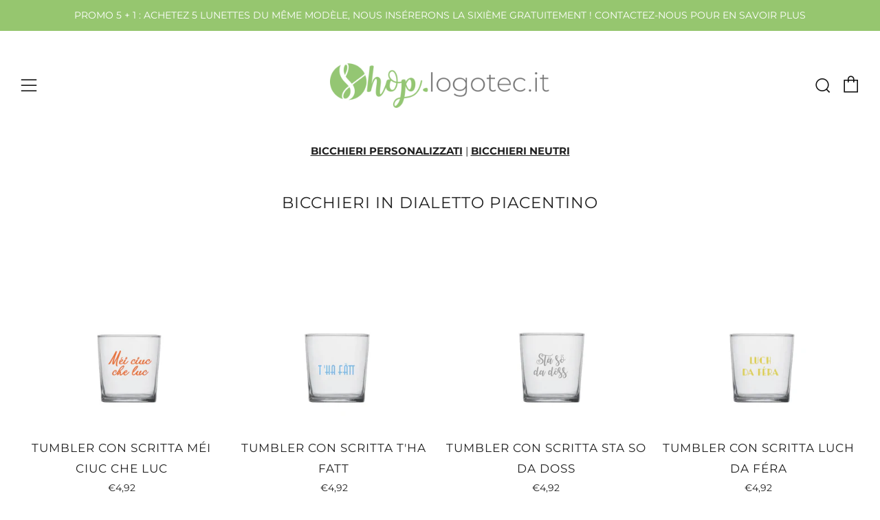

--- FILE ---
content_type: text/html; charset=utf-8
request_url: https://shop.logotec.fr/
body_size: 59760
content:
<!doctype html>
<!--[if IE 8]><html class="no-js lt-ie9" lang="fr"> <![endif]-->
<!--[if IE 9 ]><html class="ie9 no-js" lang="fr"> <![endif]-->
<!--[if (gt IE 9)|!(IE)]><!--> <html class="no-js" lang="fr"> <!--<![endif]-->
<head>

  <!-- Global site tag (gtag.js) - Google Ads: 692650431 -->
<script async src="https://www.googletagmanager.com/gtag/js?id=AW-692650431"></script>
<script>
  window.dataLayer = window.dataLayer || [];
  function gtag(){dataLayer.push(arguments);}
  gtag('js', new Date());
  gtag('config', 'AW-692650431');
  
</script>
  
  
<script>
  gtag('event', 'page_view', {
    'send_to': 'AW-692650431',
    'value': 'replace with value',
    'items': [{
      'id': 'replace with value',
      'google_business_vertical': 'retail'
    }]
  });
</script>


<script>
  window.zakekeEnableCartQty = true;
</script>



<script type="text/javascript">
        
                gtag('event', 'page_view', {
                ecomm_prodid: '',
                ecomm_pagetype: 'home',
                ecomm_totalvalue: ''
                });
        
</script>
 <link rel="canonical" href="https://shop.logotec.fr/" /> 


  	<meta charset="utf-8">
  	<meta http-equiv="X-UA-Compatible" content="IE=edge,chrome=1">
  	<meta name="viewport" content="width=device-width, initial-scale=1.0, height=device-height, minimum-scale=1.0, user-scalable=0">
  	<meta name="theme-color" content="#96c66f">

	<!-- Network optimisations -->
<link rel="preload" as="script" href="//shop.logotec.fr/cdn/shop/t/9/assets/lazysizes.min.js?v=9040863095426301011622833825">
<link rel="preload" as="style" href="//shop.logotec.fr/cdn/shop/t/9/assets/theme-critical.css?v=81637585540956426991622833834"><link rel="preconnect" href="//cdn.shopify.com" crossorigin>
<link rel="preconnect" href="//fonts.shopifycdn.com" crossorigin>
<link rel="preconnect" href="//v.shopify.com" crossorigin>
<link rel="preconnect" href="//ajax.googleapis.com" crossorigin>
<link rel="preconnect" href="//s.ytimg.com" crossorigin>
<link rel="preconnect" href="//www.youtube.com" crossorigin>
<link rel="dns-prefetch" href="//productreviews.shopifycdn.com">
<link rel="dns-prefetch" href="//maps.googleapis.com">
<link rel="dns-prefetch" href="//maps.gstatic.com">
<link rel="preconnect" href="https://monorail-edge.shopifysvc.com">
<link rel="canonical" href="https://shop.logotec.fr/">
	    <link rel="shortcut icon" href="//shop.logotec.fr/cdn/shop/files/Shop.logotec.it_FAVICON_028245f6-fd47-42dd-a5e0-f6deaef726b5_32x32.png?v=1620755881" type="image/png">
	

	<!-- Title and description ================================================== --><!-- /snippets/social-meta-tags.liquid -->




<meta property="og:site_name" content="Shop Logotec">
<meta property="og:url" content="https://shop.logotec.fr/">
<meta property="og:title" content="Gobelets verres tasses mugs cadeaux personnalisés avec nom et logo">
<meta property="og:type" content="website">
<meta property="og:description" content="Cerchi l&#39;idea per un regalo speciale? Sfoglia il nostro catalogo di calici, flûte, bicchieri, boccali e tazze personalizzati made in Italy e rendili unici online aggiungendo nomi e decorazioni eseguite con incisione laser e serigrafia. Ogni occasione è giusta: nozze, anniversari, compleanni, feste, battesimi, lauree!">

<meta property="og:image" content="http://shop.logotec.fr/cdn/shop/files/Shop.logotec.it_LOGO_4948232f-82b1-4319-a8ea-36dbc7f39def_1200x1200.png?v=1631622429">
<meta property="og:image:secure_url" content="https://shop.logotec.fr/cdn/shop/files/Shop.logotec.it_LOGO_4948232f-82b1-4319-a8ea-36dbc7f39def_1200x1200.png?v=1631622429">


<meta name="twitter:card" content="summary_large_image">
<meta name="twitter:title" content="Gobelets verres tasses mugs cadeaux personnalisés avec nom et logo">
<meta name="twitter:description" content="Cerchi l&#39;idea per un regalo speciale? Sfoglia il nostro catalogo di calici, flûte, bicchieri, boccali e tazze personalizzati made in Italy e rendili unici online aggiungendo nomi e decorazioni eseguite con incisione laser e serigrafia. Ogni occasione è giusta: nozze, anniversari, compleanni, feste, battesimi, lauree!">
 
  	<!-- JS before CSSOM =================================================== -->
  	<script type="text/javascript">
		theme = {};
		theme.t = {};
		theme.map = {};
		theme.cart_type = 'page';
		theme.cart_ajax = false;
	</script>
  	<script src="//shop.logotec.fr/cdn/shop/t/9/assets/lazysizes.min.js?v=9040863095426301011622833825"></script>
  	<script src="//shop.logotec.fr/cdn/shop/t/9/assets/jquery.min.js?v=60938658743091704111622833839" defer="defer"></script>
  	<script src="//shop.logotec.fr/cdn/shop/t/9/assets/vendor.min.js?v=143343937562385260631622833842" defer="defer"></script>
  	<script src="//shop.logotec.fr/cdn/shop/t/9/assets/ajax-cart.min.js?v=184287226166005495381622833868" defer="defer"></script>

  	<!-- CSS ================================================== -->
  	
<style data-shopify>





:root {
	--color--brand: #96c66f;
	--color--brand-dark: #89bf5d;
	--color--brand-light: #a3cd81;

	--color--accent: #f0f0f0;
	--color--accent-dark: #e3e3e3;

	--color--link: #e6f1dd;
	--color--link-dark: #4b702c;

	--color--text: #212121;
	--color--text-light: rgba(33, 33, 33, 0.7);
	--color--text-lighter: rgba(33, 33, 33, 0.5);
	--color--text-lightest: rgba(33, 33, 33, 0.1);

	--color--headings: #212121;
	--color--alt-text: #666666;
	--color--btn: #ffffff;

	--color--product-bg: #f0f0f0;
	--color--product-sale: #c00000;

	--font--size-base: 15;
	--font--line-base: 30;

	--font--size-h1: 30;
	--font--size-h2: 23;
	--font--size-h3: 18;
	--font--size-h4: 17;
	--font--size-h5: 14;
	--font--size-h6: 15;

	--font--body: Montserrat, sans-serif;
	--font--body-style: normal;
    --font--body-weight: 400;

    --font--title: Montserrat, sans-serif;
	--font--title-weight: 400;
	--font--title-style: normal;
	--font--title-space: 1px;
	--font--title-transform: uppercase;
	--font--title-border: 0;
	--font--title-border-size: 5px;

	--font--nav: Montserrat, sans-serif;
	--font--nav-weight: 400;
	--font--nav-style: normal;
	--font--nav-space: 1px;
	--font--nav-transform: uppercase;
	--font--nav-size: 15px;

	--font--button: Montserrat, sans-serif;
	--font--button-weight: 700;
	--font--button-style: normal;
	--font--button-space: 1px;
	--font--button-transform: uppercase;
	--font--button-size: 15px;
	--font--button-mobile-size: 13px;

	--font--icon-url: //shop.logotec.fr/cdn/shop/t/9/assets/sb-icons.eot?v=108598496312473405561622833829;
}
</style> 
	<style>@font-face {
  font-family: Montserrat;
  font-weight: 400;
  font-style: normal;
  font-display: swap;
  src: url("//shop.logotec.fr/cdn/fonts/montserrat/montserrat_n4.81949fa0ac9fd2021e16436151e8eaa539321637.woff2") format("woff2"),
       url("//shop.logotec.fr/cdn/fonts/montserrat/montserrat_n4.a6c632ca7b62da89c3594789ba828388aac693fe.woff") format("woff");
}

@font-face {
  font-family: Montserrat;
  font-weight: 400;
  font-style: normal;
  font-display: swap;
  src: url("//shop.logotec.fr/cdn/fonts/montserrat/montserrat_n4.81949fa0ac9fd2021e16436151e8eaa539321637.woff2") format("woff2"),
       url("//shop.logotec.fr/cdn/fonts/montserrat/montserrat_n4.a6c632ca7b62da89c3594789ba828388aac693fe.woff") format("woff");
}

@font-face {
  font-family: Montserrat;
  font-weight: 400;
  font-style: normal;
  font-display: swap;
  src: url("//shop.logotec.fr/cdn/fonts/montserrat/montserrat_n4.81949fa0ac9fd2021e16436151e8eaa539321637.woff2") format("woff2"),
       url("//shop.logotec.fr/cdn/fonts/montserrat/montserrat_n4.a6c632ca7b62da89c3594789ba828388aac693fe.woff") format("woff");
}

@font-face {
  font-family: Montserrat;
  font-weight: 700;
  font-style: normal;
  font-display: swap;
  src: url("//shop.logotec.fr/cdn/fonts/montserrat/montserrat_n7.3c434e22befd5c18a6b4afadb1e3d77c128c7939.woff2") format("woff2"),
       url("//shop.logotec.fr/cdn/fonts/montserrat/montserrat_n7.5d9fa6e2cae713c8fb539a9876489d86207fe957.woff") format("woff");
}

@font-face {
  font-family: Montserrat;
  font-weight: 700;
  font-style: normal;
  font-display: swap;
  src: url("//shop.logotec.fr/cdn/fonts/montserrat/montserrat_n7.3c434e22befd5c18a6b4afadb1e3d77c128c7939.woff2") format("woff2"),
       url("//shop.logotec.fr/cdn/fonts/montserrat/montserrat_n7.5d9fa6e2cae713c8fb539a9876489d86207fe957.woff") format("woff");
}

@font-face {
  font-family: Montserrat;
  font-weight: 400;
  font-style: italic;
  font-display: swap;
  src: url("//shop.logotec.fr/cdn/fonts/montserrat/montserrat_i4.5a4ea298b4789e064f62a29aafc18d41f09ae59b.woff2") format("woff2"),
       url("//shop.logotec.fr/cdn/fonts/montserrat/montserrat_i4.072b5869c5e0ed5b9d2021e4c2af132e16681ad2.woff") format("woff");
}

@font-face {
  font-family: Montserrat;
  font-weight: 700;
  font-style: italic;
  font-display: swap;
  src: url("//shop.logotec.fr/cdn/fonts/montserrat/montserrat_i7.a0d4a463df4f146567d871890ffb3c80408e7732.woff2") format("woff2"),
       url("//shop.logotec.fr/cdn/fonts/montserrat/montserrat_i7.f6ec9f2a0681acc6f8152c40921d2a4d2e1a2c78.woff") format("woff");
}

</style>

<link rel="stylesheet" href="//shop.logotec.fr/cdn/shop/t/9/assets/theme-critical.css?v=81637585540956426991622833834">

<link rel="preload" href="//shop.logotec.fr/cdn/shop/t/9/assets/theme.css?v=109406484841561109891632224501" as="style" onload="this.onload=null;this.rel='stylesheet'">
<noscript><link rel="stylesheet" href="//shop.logotec.fr/cdn/shop/t/9/assets/theme.css?v=109406484841561109891632224501"></noscript>
<script>
	/*! loadCSS rel=preload polyfill. [c]2017 Filament Group, Inc. MIT License */
	(function(w){"use strict";if(!w.loadCSS){w.loadCSS=function(){}}var rp=loadCSS.relpreload={};rp.support=(function(){var ret;try{ret=w.document.createElement("link").relList.supports("preload")}catch(e){ret=false}return function(){return ret}})();rp.bindMediaToggle=function(link){var finalMedia=link.media||"all";function enableStylesheet(){if(link.addEventListener){link.removeEventListener("load",enableStylesheet)}else if(link.attachEvent){link.detachEvent("onload",enableStylesheet)}link.setAttribute("onload",null);link.media=finalMedia}if(link.addEventListener){link.addEventListener("load",enableStylesheet)}else if(link.attachEvent){link.attachEvent("onload",enableStylesheet)}setTimeout(function(){link.rel="stylesheet";link.media="only x"});setTimeout(enableStylesheet,3000)};rp.poly=function(){if(rp.support()){return}var links=w.document.getElementsByTagName("link");for(var i=0;i<links.length;i+=1){var link=links[i];if(link.rel==="preload"&&link.getAttribute("as")==="style"&&!link.getAttribute("data-loadcss")){link.setAttribute("data-loadcss",true);rp.bindMediaToggle(link)}}};if(!rp.support()){rp.poly();var run=w.setInterval(rp.poly,500);if(w.addEventListener){w.addEventListener("load",function(){rp.poly();w.clearInterval(run)})}else if(w.attachEvent){w.attachEvent("onload",function(){rp.poly();w.clearInterval(run)})}}if(typeof exports!=="undefined"){exports.loadCSS=loadCSS}else{w.loadCSS=loadCSS}}(typeof global!=="undefined"?global:this));
</script>

	<!-- JS after CSSOM=================================================== -->
  	<script src="//shop.logotec.fr/cdn/shop/t/9/assets/theme.min.js?v=108912120615118639571622833847" defer="defer"></script>
  	<script src="//shop.logotec.fr/cdn/shop/t/9/assets/custom.js?v=152733329445290166911622833837" defer="defer"></script>

  	
  	

	<!-- Header hook for plugins ================================================== -->
  	

  <!-- Avada Email Marketing Script -->
 

<script>window.AVADA_EM_POPUP_CACHE = 1670490143817;window.AVADA_EM_PUSH_CACHE = 1670490143817</script>








        <script>
            const date = new Date();
            window.AVADA_EM = window.AVADA_EM || {};
            window.AVADA_EM.template = "index";
            window.AVADA_EM.shopId = 'K5c1UKa5lcUeFcfUOHAw';
            window.AVADA_EM.disablePopupScript = true;
            window.AVADA_EM.disableTrackingScript = true;
            window.AVADA_EM.disablePushScript = true;
            const params = new URL(document.location).searchParams;
            if (params.get('_avde') && params.get('redirectUrl')) {
              window.location.replace(params.get('redirectUrl'));
            }
            window.AVADA_EM.isTrackingEnabled = true;
            window.AVADA_EM.cart = {"note":null,"attributes":{},"original_total_price":0,"total_price":0,"total_discount":0,"total_weight":0.0,"item_count":0,"items":[],"requires_shipping":false,"currency":"EUR","items_subtotal_price":0,"cart_level_discount_applications":[],"checkout_charge_amount":0};
        </script>
  <!-- /Avada Email Marketing Script -->

<script>window.performance && window.performance.mark && window.performance.mark('shopify.content_for_header.start');</script><meta name="google-site-verification" content="UnvCX5cM528yT2Gm__fD7ixBccIP7J8xr00I_uqv_l0">
<meta name="google-site-verification" content="ZFa2B802zpK6mTkufYZ-U9XPWMYAA-scI99KxCxhd-E">
<meta name="facebook-domain-verification" content="gey1355wll1fe7ro0iz0o7quu6rcuy">
<meta name="facebook-domain-verification" content="s9ulz74g9r054m1ryxah0op04a8h1m">
<meta name="facebook-domain-verification" content="ldk1pl6awmzjf45pdfxfyxp8j5bp3y">
<meta name="facebook-domain-verification" content="d4ucfkbdaozgm29czb7ct8r2annhwj">
<meta id="shopify-digital-wallet" name="shopify-digital-wallet" content="/50893226169/digital_wallets/dialog">
<meta name="shopify-requires-components" content="true" product-ids="15840520470873,15840800244057">
<meta name="shopify-checkout-api-token" content="0884d5bc9c03118cf43235155393e074">
<meta id="in-context-paypal-metadata" data-shop-id="50893226169" data-venmo-supported="false" data-environment="production" data-locale="fr_FR" data-paypal-v4="true" data-currency="EUR">
<link rel="alternate" hreflang="x-default" href="https://shop.logotec.it/">
<link rel="alternate" hreflang="it" href="https://shop.logotec.it/">
<link rel="alternate" hreflang="fr" href="https://shop.logotec.it/fr">
<link rel="alternate" hreflang="en" href="https://shop.logotec.it/en">
<link rel="alternate" hreflang="es" href="https://shop.logotec.it/es">
<link rel="alternate" hreflang="fr-FR" href="https://shop.logotec.fr/">
<link rel="alternate" hreflang="es-ES" href="http://shop.logotec.es/">
<link rel="alternate" hreflang="en-AT" href="https://shop.logotecglass.com/">
<link rel="alternate" hreflang="fr-AT" href="https://shop.logotecglass.com/fr">
<link rel="alternate" hreflang="it-AT" href="https://shop.logotecglass.com/it">
<link rel="alternate" hreflang="es-AT" href="https://shop.logotecglass.com/es">
<link rel="alternate" hreflang="ro-AT" href="https://shop.logotecglass.com/ro">
<link rel="alternate" hreflang="ru-AT" href="https://shop.logotecglass.com/ru">
<link rel="alternate" hreflang="en-BE" href="https://shop.logotecglass.com/">
<link rel="alternate" hreflang="fr-BE" href="https://shop.logotecglass.com/fr">
<link rel="alternate" hreflang="it-BE" href="https://shop.logotecglass.com/it">
<link rel="alternate" hreflang="es-BE" href="https://shop.logotecglass.com/es">
<link rel="alternate" hreflang="ro-BE" href="https://shop.logotecglass.com/ro">
<link rel="alternate" hreflang="ru-BE" href="https://shop.logotecglass.com/ru">
<link rel="alternate" hreflang="en-BR" href="https://shop.logotecglass.com/">
<link rel="alternate" hreflang="fr-BR" href="https://shop.logotecglass.com/fr">
<link rel="alternate" hreflang="it-BR" href="https://shop.logotecglass.com/it">
<link rel="alternate" hreflang="es-BR" href="https://shop.logotecglass.com/es">
<link rel="alternate" hreflang="ro-BR" href="https://shop.logotecglass.com/ro">
<link rel="alternate" hreflang="ru-BR" href="https://shop.logotecglass.com/ru">
<link rel="alternate" hreflang="en-CH" href="https://shop.logotecglass.com/">
<link rel="alternate" hreflang="fr-CH" href="https://shop.logotecglass.com/fr">
<link rel="alternate" hreflang="it-CH" href="https://shop.logotecglass.com/it">
<link rel="alternate" hreflang="es-CH" href="https://shop.logotecglass.com/es">
<link rel="alternate" hreflang="ro-CH" href="https://shop.logotecglass.com/ro">
<link rel="alternate" hreflang="ru-CH" href="https://shop.logotecglass.com/ru">
<link rel="alternate" hreflang="en-DE" href="https://shop.logotecglass.com/">
<link rel="alternate" hreflang="fr-DE" href="https://shop.logotecglass.com/fr">
<link rel="alternate" hreflang="it-DE" href="https://shop.logotecglass.com/it">
<link rel="alternate" hreflang="es-DE" href="https://shop.logotecglass.com/es">
<link rel="alternate" hreflang="ro-DE" href="https://shop.logotecglass.com/ro">
<link rel="alternate" hreflang="ru-DE" href="https://shop.logotecglass.com/ru">
<link rel="alternate" hreflang="en-DK" href="https://shop.logotecglass.com/">
<link rel="alternate" hreflang="fr-DK" href="https://shop.logotecglass.com/fr">
<link rel="alternate" hreflang="it-DK" href="https://shop.logotecglass.com/it">
<link rel="alternate" hreflang="es-DK" href="https://shop.logotecglass.com/es">
<link rel="alternate" hreflang="ro-DK" href="https://shop.logotecglass.com/ro">
<link rel="alternate" hreflang="ru-DK" href="https://shop.logotecglass.com/ru">
<link rel="alternate" hreflang="en-DZ" href="https://shop.logotecglass.com/">
<link rel="alternate" hreflang="fr-DZ" href="https://shop.logotecglass.com/fr">
<link rel="alternate" hreflang="it-DZ" href="https://shop.logotecglass.com/it">
<link rel="alternate" hreflang="es-DZ" href="https://shop.logotecglass.com/es">
<link rel="alternate" hreflang="ro-DZ" href="https://shop.logotecglass.com/ro">
<link rel="alternate" hreflang="ru-DZ" href="https://shop.logotecglass.com/ru">
<link rel="alternate" hreflang="en-IN" href="https://shop.logotecglass.com/">
<link rel="alternate" hreflang="fr-IN" href="https://shop.logotecglass.com/fr">
<link rel="alternate" hreflang="it-IN" href="https://shop.logotecglass.com/it">
<link rel="alternate" hreflang="es-IN" href="https://shop.logotecglass.com/es">
<link rel="alternate" hreflang="ro-IN" href="https://shop.logotecglass.com/ro">
<link rel="alternate" hreflang="ru-IN" href="https://shop.logotecglass.com/ru">
<link rel="alternate" hreflang="en-LU" href="https://shop.logotecglass.com/">
<link rel="alternate" hreflang="fr-LU" href="https://shop.logotecglass.com/fr">
<link rel="alternate" hreflang="it-LU" href="https://shop.logotecglass.com/it">
<link rel="alternate" hreflang="es-LU" href="https://shop.logotecglass.com/es">
<link rel="alternate" hreflang="ro-LU" href="https://shop.logotecglass.com/ro">
<link rel="alternate" hreflang="ru-LU" href="https://shop.logotecglass.com/ru">
<link rel="alternate" hreflang="en-NL" href="https://shop.logotecglass.com/">
<link rel="alternate" hreflang="fr-NL" href="https://shop.logotecglass.com/fr">
<link rel="alternate" hreflang="it-NL" href="https://shop.logotecglass.com/it">
<link rel="alternate" hreflang="es-NL" href="https://shop.logotecglass.com/es">
<link rel="alternate" hreflang="ro-NL" href="https://shop.logotecglass.com/ro">
<link rel="alternate" hreflang="ru-NL" href="https://shop.logotecglass.com/ru">
<link rel="alternate" hreflang="ro-IT" href="https://shop.logotec.ro/">
<link rel="alternate" hreflang="ru-IT" href="https://shop.logotecglass.ru/">
<link rel="alternate" hreflang="ro-GB" href="https://shop.logotec.ro/">
<link rel="alternate" hreflang="ru-GB" href="https://shop.logotecglass.ru/">
<link rel="alternate" hreflang="ro-US" href="https://shop.logotec.ro/">
<link rel="alternate" hreflang="ru-US" href="https://shop.logotecglass.ru/">
<script async="async" src="/checkouts/internal/preloads.js?locale=fr-FR"></script>
<script id="apple-pay-shop-capabilities" type="application/json">{"shopId":50893226169,"countryCode":"IT","currencyCode":"EUR","merchantCapabilities":["supports3DS"],"merchantId":"gid:\/\/shopify\/Shop\/50893226169","merchantName":"Shop Logotec","requiredBillingContactFields":["postalAddress","email","phone"],"requiredShippingContactFields":["postalAddress","email","phone"],"shippingType":"shipping","supportedNetworks":["visa","maestro","masterCard","amex"],"total":{"type":"pending","label":"Shop Logotec","amount":"1.00"},"shopifyPaymentsEnabled":true,"supportsSubscriptions":true}</script>
<script id="shopify-features" type="application/json">{"accessToken":"0884d5bc9c03118cf43235155393e074","betas":["rich-media-storefront-analytics"],"domain":"shop.logotec.fr","predictiveSearch":true,"shopId":50893226169,"locale":"fr"}</script>
<script>var Shopify = Shopify || {};
Shopify.shop = "logotec-italia.myshopify.com";
Shopify.locale = "fr";
Shopify.currency = {"active":"EUR","rate":"1.0"};
Shopify.country = "FR";
Shopify.theme = {"name":"Venue 20210604","id":123746156729,"schema_name":"Venue","schema_version":"4.7.2","theme_store_id":null,"role":"main"};
Shopify.theme.handle = "null";
Shopify.theme.style = {"id":null,"handle":null};
Shopify.cdnHost = "shop.logotec.fr/cdn";
Shopify.routes = Shopify.routes || {};
Shopify.routes.root = "/";</script>
<script type="module">!function(o){(o.Shopify=o.Shopify||{}).modules=!0}(window);</script>
<script>!function(o){function n(){var o=[];function n(){o.push(Array.prototype.slice.apply(arguments))}return n.q=o,n}var t=o.Shopify=o.Shopify||{};t.loadFeatures=n(),t.autoloadFeatures=n()}(window);</script>
<script id="shop-js-analytics" type="application/json">{"pageType":"index"}</script>
<script defer="defer" async type="module" src="//shop.logotec.fr/cdn/shopifycloud/shop-js/modules/v2/client.init-shop-cart-sync_XvpUV7qp.fr.esm.js"></script>
<script defer="defer" async type="module" src="//shop.logotec.fr/cdn/shopifycloud/shop-js/modules/v2/chunk.common_C2xzKNNs.esm.js"></script>
<script type="module">
  await import("//shop.logotec.fr/cdn/shopifycloud/shop-js/modules/v2/client.init-shop-cart-sync_XvpUV7qp.fr.esm.js");
await import("//shop.logotec.fr/cdn/shopifycloud/shop-js/modules/v2/chunk.common_C2xzKNNs.esm.js");

  window.Shopify.SignInWithShop?.initShopCartSync?.({"fedCMEnabled":true,"windoidEnabled":true});

</script>
<script>(function() {
  var isLoaded = false;
  function asyncLoad() {
    if (isLoaded) return;
    isLoaded = true;
    var urls = ["https:\/\/portal.zakeke.com\/Scripts\/integration\/shopify\/product.js?shop=logotec-italia.myshopify.com"];
    for (var i = 0; i < urls.length; i++) {
      var s = document.createElement('script');
      s.type = 'text/javascript';
      s.async = true;
      s.src = urls[i];
      var x = document.getElementsByTagName('script')[0];
      x.parentNode.insertBefore(s, x);
    }
  };
  if(window.attachEvent) {
    window.attachEvent('onload', asyncLoad);
  } else {
    window.addEventListener('load', asyncLoad, false);
  }
})();</script>
<script id="__st">var __st={"a":50893226169,"offset":3600,"reqid":"e587b026-240b-4ac1-9f2d-7b4bc385f0c5-1768767333","pageurl":"shop.logotec.fr\/","u":"3d8bc945610d","p":"home"};</script>
<script>window.ShopifyPaypalV4VisibilityTracking = true;</script>
<script id="form-persister">!function(){'use strict';const t='contact',e='new_comment',n=[[t,t],['blogs',e],['comments',e],[t,'customer']],o='password',r='form_key',c=['recaptcha-v3-token','g-recaptcha-response','h-captcha-response',o],s=()=>{try{return window.sessionStorage}catch{return}},i='__shopify_v',u=t=>t.elements[r],a=function(){const t=[...n].map((([t,e])=>`form[action*='/${t}']:not([data-nocaptcha='true']) input[name='form_type'][value='${e}']`)).join(',');var e;return e=t,()=>e?[...document.querySelectorAll(e)].map((t=>t.form)):[]}();function m(t){const e=u(t);a().includes(t)&&(!e||!e.value)&&function(t){try{if(!s())return;!function(t){const e=s();if(!e)return;const n=u(t);if(!n)return;const o=n.value;o&&e.removeItem(o)}(t);const e=Array.from(Array(32),(()=>Math.random().toString(36)[2])).join('');!function(t,e){u(t)||t.append(Object.assign(document.createElement('input'),{type:'hidden',name:r})),t.elements[r].value=e}(t,e),function(t,e){const n=s();if(!n)return;const r=[...t.querySelectorAll(`input[type='${o}']`)].map((({name:t})=>t)),u=[...c,...r],a={};for(const[o,c]of new FormData(t).entries())u.includes(o)||(a[o]=c);n.setItem(e,JSON.stringify({[i]:1,action:t.action,data:a}))}(t,e)}catch(e){console.error('failed to persist form',e)}}(t)}const f=t=>{if('true'===t.dataset.persistBound)return;const e=function(t,e){const n=function(t){return'function'==typeof t.submit?t.submit:HTMLFormElement.prototype.submit}(t).bind(t);return function(){let t;return()=>{t||(t=!0,(()=>{try{e(),n()}catch(t){(t=>{console.error('form submit failed',t)})(t)}})(),setTimeout((()=>t=!1),250))}}()}(t,(()=>{m(t)}));!function(t,e){if('function'==typeof t.submit&&'function'==typeof e)try{t.submit=e}catch{}}(t,e),t.addEventListener('submit',(t=>{t.preventDefault(),e()})),t.dataset.persistBound='true'};!function(){function t(t){const e=(t=>{const e=t.target;return e instanceof HTMLFormElement?e:e&&e.form})(t);e&&m(e)}document.addEventListener('submit',t),document.addEventListener('DOMContentLoaded',(()=>{const e=a();for(const t of e)f(t);var n;n=document.body,new window.MutationObserver((t=>{for(const e of t)if('childList'===e.type&&e.addedNodes.length)for(const t of e.addedNodes)1===t.nodeType&&'FORM'===t.tagName&&a().includes(t)&&f(t)})).observe(n,{childList:!0,subtree:!0,attributes:!1}),document.removeEventListener('submit',t)}))}()}();</script>
<script integrity="sha256-4kQ18oKyAcykRKYeNunJcIwy7WH5gtpwJnB7kiuLZ1E=" data-source-attribution="shopify.loadfeatures" defer="defer" src="//shop.logotec.fr/cdn/shopifycloud/storefront/assets/storefront/load_feature-a0a9edcb.js" crossorigin="anonymous"></script>
<script data-source-attribution="shopify.dynamic_checkout.dynamic.init">var Shopify=Shopify||{};Shopify.PaymentButton=Shopify.PaymentButton||{isStorefrontPortableWallets:!0,init:function(){window.Shopify.PaymentButton.init=function(){};var t=document.createElement("script");t.src="https://shop.logotec.fr/cdn/shopifycloud/portable-wallets/latest/portable-wallets.fr.js",t.type="module",document.head.appendChild(t)}};
</script>
<script data-source-attribution="shopify.dynamic_checkout.buyer_consent">
  function portableWalletsHideBuyerConsent(e){var t=document.getElementById("shopify-buyer-consent"),n=document.getElementById("shopify-subscription-policy-button");t&&n&&(t.classList.add("hidden"),t.setAttribute("aria-hidden","true"),n.removeEventListener("click",e))}function portableWalletsShowBuyerConsent(e){var t=document.getElementById("shopify-buyer-consent"),n=document.getElementById("shopify-subscription-policy-button");t&&n&&(t.classList.remove("hidden"),t.removeAttribute("aria-hidden"),n.addEventListener("click",e))}window.Shopify?.PaymentButton&&(window.Shopify.PaymentButton.hideBuyerConsent=portableWalletsHideBuyerConsent,window.Shopify.PaymentButton.showBuyerConsent=portableWalletsShowBuyerConsent);
</script>
<script data-source-attribution="shopify.dynamic_checkout.cart.bootstrap">document.addEventListener("DOMContentLoaded",(function(){function t(){return document.querySelector("shopify-accelerated-checkout-cart, shopify-accelerated-checkout")}if(t())Shopify.PaymentButton.init();else{new MutationObserver((function(e,n){t()&&(Shopify.PaymentButton.init(),n.disconnect())})).observe(document.body,{childList:!0,subtree:!0})}}));
</script>
<script id='scb4127' type='text/javascript' async='' src='https://shop.logotec.fr/cdn/shopifycloud/privacy-banner/storefront-banner.js'></script><link id="shopify-accelerated-checkout-styles" rel="stylesheet" media="screen" href="https://shop.logotec.fr/cdn/shopifycloud/portable-wallets/latest/accelerated-checkout-backwards-compat.css" crossorigin="anonymous">
<style id="shopify-accelerated-checkout-cart">
        #shopify-buyer-consent {
  margin-top: 1em;
  display: inline-block;
  width: 100%;
}

#shopify-buyer-consent.hidden {
  display: none;
}

#shopify-subscription-policy-button {
  background: none;
  border: none;
  padding: 0;
  text-decoration: underline;
  font-size: inherit;
  cursor: pointer;
}

#shopify-subscription-policy-button::before {
  box-shadow: none;
}

      </style>

<script>window.performance && window.performance.mark && window.performance.mark('shopify.content_for_header.end');</script>

  

  
                <title>

                Gobelets verres tasses mugs cadeaux personnalisés avec nom et logo &ndash; Shop Logotec

                </title>

                

                <meta name="description" content="Cerchi l&#39;idea per un regalo speciale? Sfoglia il nostro catalogo di calici, flûte, bicchieri, boccali e tazze personalizzati made in Italy e rendili unici online aggiungendo nomi e decorazioni eseguite con incisione laser e serigrafia. Ogni occasione è giusta: nozze, anniversari, compleanni, feste, battesimi, lauree!" />

                

                <link rel="canonical" href="https://shop.logotec.fr/" />
  
<link rel="dns-prefetch" href="https://cdn.secomapp.com/">
<link rel="dns-prefetch" href="https://ajax.googleapis.com/">
<link rel="dns-prefetch" href="https://cdnjs.cloudflare.com/">
<link rel="preload" as="stylesheet" href="//shop.logotec.fr/cdn/shop/t/9/assets/sca-pp.css?v=178374312540912810101627309553">

<link rel="stylesheet" href="//shop.logotec.fr/cdn/shop/t/9/assets/sca-pp.css?v=178374312540912810101627309553">
 <script>
  
  SCAPPShop = {};
    
  </script> 
<link rel="stylesheet" href="https://cdn.shopify.com/s/files/1/0184/4255/1360/files/legal.v4.scss.css?v=1645191235" media="print" onload="this.media='all'">
<script>
  (function() {
    const metafields = {
      "shop": "logotec-italia.myshopify.com",
      "settings": {"enabled":"1","param":{"message":"Do il consenso a trattare i miei dati per finalità di marketing.","error_message":"","error_display":"dialog","greeting":{"enabled":"0","message":"Please agree to the T\u0026C before purchasing!","delay":"1"},"force_enabled":"0","optional":"1","optional_message_enabled":"0","optional_message_value":"Thank you! The page will be moved to the checkout page.","optional_checkbox_hidden":"0","time_enabled":"0","time_label":"Agreed to the Terms and Conditions on","checkbox":"0"},"popup":{"title":"Terms and Conditions","width":"600","button":"Process to Checkout","icon_color":"#197bbd"},"style":{"checkbox":{"size":"13","color":"#000000"},"message":{"font":"inherit","size":"14","customized":{"enabled":"1","color":"#212b36","accent":"#0075ff","error":"#de3618"},"align":"inherit","padding":{"top":"0","right":"0","bottom":"0","left":"0"}}},"only1":"true","installer":[]},
      "moneyFormat": "€{{amount_with_comma_separator}}"
    };
    !function(){"use strict";void 0===Element.prototype.getEventListeners&&(Element.prototype.__addEventListener=Element.prototype.addEventListener,Element.prototype.__removeEventListener=Element.prototype.removeEventListener,Element.prototype.addEventListener=function(e,t,n=!1){this.__addEventListener(e,t,n),this.eventListenerList||(this.eventListenerList={}),this.eventListenerList[e]||(this.eventListenerList[e]=[]),this.eventListenerList[e].push({type:e,listener:t,useCapture:n})},Element.prototype.removeEventListener=function(e,t,n=!1){this.__removeEventListener(e,t,n),this.eventListenerList||(this.eventListenerList={}),this.eventListenerList[e]||(this.eventListenerList[e]=[]);for(let o=0;o<this.eventListenerList[e].length;o++)if(this.eventListenerList[e][o].listener===t&&this.eventListenerList[e][o].useCapture===n){this.eventListenerList[e].splice(o,1);break}0==this.eventListenerList[e].length&&delete this.eventListenerList[e]},Element.prototype.getEventListeners=function(e){return this.eventListenerList||(this.eventListenerList={}),void 0===e?this.eventListenerList:this.eventListenerList[e]})}(),window.roarJs=window.roarJs||{},roarJs.Legal=function(){const e={id:"legal",shop:null,settings:{},jQuery:null,fonts:[],editor:{enabled:!1,selector:"#theme-editor__checkbox"},installer:{enabled:!1},pointer:{},selectors:{checkout:'[name="checkout"], [name="goto_pp"], [name="goto_gc"], [href*="/checkout"], .rale-button--checkout',dynamic:'[data-shopify="payment-button"], [data-shopify="dynamic-checkout-cart"]',form:'form[action="/checkout"]',update:'[name="update"]',widget:".rale-widget",checkbox:'.rale-widget .rale-checkbox input[type="checkbox"]',nopopup:".rale-nopopup",policy:".rale-policy",error:".rale-widget .rale-error",greeting:".rale-widget .rale-greeting",modal:"rale-modal",modal_close:"rale-modal-close"},classes:{hidden:"rale-dynamic--hidden",invisible:"rale-checkout--invisible"},cssUrl:"https://cdn.shopify.com/s/files/1/0184/4255/1360/files/legal.v4.scss.css?v=1645191235",installerUrl:"https://cdn.shopify.com/s/files/1/0184/4255/1360/files/legal-installer.min.js?v=1606279593"};function t(e,t){for(let t=0;t<document.styleSheets.length;t++)if(document.styleSheets[t].href==e)return!1;const n=document.getElementsByTagName("head")[0],o=document.createElement("link");o.type="text/css",o.rel="stylesheet",o.readyState?o.onreadystatechange=function(){"loaded"!=o.readyState&&"complete"!=o.readyState||(o.onreadystatechange=null,t&&t())}:o.onload=function(){t&&t()},o.href=e,n.appendChild(o)}function n(){e.settings.enabled="1"}function o(){return"undefined"==typeof roarJsAdmin?!!e.shop||(e.shop=metafields.shop,e.settings=metafields.settings,!0):(e.editor.enabled=!0,e.shop=roarJsAdmin.Config.shop,e.settings=roarJsAdmin.Config.settings,n(),!0)}function s(e,t){!function(e,t){const n=XMLHttpRequest.prototype.open;XMLHttpRequest.prototype.open=function(o,s){this.addEventListener("load",function(){!e.some(function(e){return s.indexOf(e)>-1})||""!==this.responseType&&"text"!==this.responseType||t(this.responseText)}),n.apply(this,arguments)}}(e,t),function(e,t){"undefined"!=typeof jQuery&&jQuery(document).ajaxSuccess(function(n,o,s){const i=s.url;e.some(function(e){return i.indexOf(e)>-1})&&t(o.responseText)})}(e,t),function(e,t){const n=window.fetch;window.fetch=function(){const e=n.apply(this,arguments);return e.then(function(e){const t=new CustomEvent("raleFetchEnd",{view:document,bubbles:!0,cancelable:!1,detail:{response:e.clone()}});document.dispatchEvent(t)}),e},document.addEventListener("raleFetchEnd",function(n){const o=n.detail.response;if(200!==o.status)return;const s=o.url;e.some(function(e){return s.indexOf(e)>-1})&&t(o.json())})}(e,t)}function i(){const{selectors:t}=e;let n=!1;return document.querySelectorAll(t.checkbox).forEach(e=>{(function(e){const t=e.getBoundingClientRect(),n=window.innerWidth||document.documentElement.clientWidth,o=window.innerHeight||document.documentElement.clientHeight,s=function(e,t){return document.elementFromPoint(e,t)};return!(t.right<0||t.bottom<0||t.left>n||t.top>o)&&(e.contains(s(t.left,t.top))||e.contains(s(t.right,t.top))||e.contains(s(t.right,t.bottom))||e.contains(s(t.left,t.bottom))||e.parentNode.contains(s(t.left,t.top))||e.parentNode.contains(s(t.right,t.top))||e.parentNode.contains(s(t.right,t.bottom))||e.parentNode.contains(s(t.left,t.bottom)))})(e)&&(n=!0)}),n}function l(t){const{selectors:n}=e;let o=!1;if(s="/cart",window.location.href.indexOf(s)>-1){const e=t.closest("form");e&&e.querySelector(n.widget)&&(o=!0)}var s;return o}function r(t,n){const{classes:o,pointer:s}=e;if(n=n||window.event,void 0!==window.pageXOffset?(s.pageX=n.pageX-window.pageXOffset,s.pageY=n.pageY-window.pageYOffset):(s.pageX=n.pageX-document.documentElement.scrollLeft,s.pageY=n.pageY-document.documentElement.scrollTop),isNaN(s.pageX)||isNaN(s.pageY))s.target=t;else{const e=t.classList.contains(o.hidden);e&&t.classList.remove(o.hidden);const n=document.elementFromPoint(s.pageX,s.pageY);n&&(s.target=n),e&&t.classList.add(o.hidden)}}function a(t){const{id:n,classes:o,title:s,body:i,styles:l}=t;let r=document.getElementById(n);if(null!=r&&r.remove(),(r=document.createElement("div")).id=n,r.classList="rale-modal",r.innerHTML=`<div class="rale-modal-inner">\n<div class="rale-modal-header"><div class="rale-modal-title">${s}</div><div class="rale-modal-close"><svg viewBox="0 0 20 20"><path d="M11.414 10l6.293-6.293a.999.999 0 1 0-1.414-1.414L10 8.586 3.707 2.293a.999.999 0 1 0-1.414 1.414L8.586 10l-6.293 6.293a.999.999 0 1 0 1.414 1.414L10 11.414l6.293 6.293a.997.997 0 0 0 1.414 0 .999.999 0 0 0 0-1.414L11.414 10z" fill-rule="evenodd"></path></svg></div></div>\n<div class="rale-modal-bodyWrapper"><div class="rale-modal-body" data-scrollable>${i}</div></div>\n</div><div class="rale-modal-overlay"></div>`,o&&o.length>0&&r.classList.add(o),l&&Object.keys(l).length>0)for(const[e,t]of Object.entries(l))r.style.setProperty(e,t);return w(r),document.body.classList.add("rale-modal--opened"),document.body.appendChild(r),function(t){t.querySelectorAll(".rale-modal-close, .rale-modal-overlay").forEach(e=>{e.addEventListener("click",e=>{const t=e.currentTarget.closest(".rale-modal");c(t.getAttribute("id"))})}),document.querySelectorAll(".rale-modal-button").forEach(t=>{t.addEventListener("click",t=>{const n=t.currentTarget.closest(".rale-modal");n.classList.add("rale-modal--checked"),setTimeout(function(){const{pointer:{target:t}}=e;if(t)if("FORM"==t.tagName)t.submit();else try{t.click()}catch(e){const n=t.closest('[role="button"]');n&&n.click()}},500),setTimeout(function(){c(n.getAttribute("id")),m()},1e3)})})}(r),r}function c(e){const t=document.getElementById(e);if(null!=t&&t.remove(),0===document.querySelectorAll(".rale-modal").length){document.querySelector("body").classList.remove("rale-modal--opened")}}function d(t){const{selectors:n}=e;return!!t.closest(n.nopopup)}function u(t){const{classes:n,pointer:{target:o}}=e;let s=!0;if(t.classList.contains(n.hidden)&&(s=!1,o)){const e=o.getEventListeners("click"),t=o.closest("[class*=shopify-payment-button__]");(void 0!==e||t)&&(s=!0)}return s}function p(){const{settings:{param:t,popup:n,style:o}}=e,s=b();s.querySelector('input[type="checkbox"]').removeAttribute("checked");const i=s.querySelector(".rale-greeting");null!==i&&(i.classList.remove("rale-greeting--bottom"),i.classList.add("rale-greeting--top"));const l=n.title.length>0?n.title:"Terms and Conditions";let r=`<svg xmlns="http://www.w3.org/2000/svg" viewBox="0 0 37 37" class="rale-checkmark"><path class="rale-checkmark--circle" d="M30.5,6.5L30.5,6.5c6.6,6.6,6.6,17.4,0,24l0,0c-6.6,6.6-17.4,6.6-24,0l0,0c-6.6-6.6-6.6-17.4,0-24l0,0C13.1-0.2,23.9-0.2,30.5,6.5z"></path><polyline class="rale-checkmark--check" points="11.6,20 15.9,24.2 26.4,13.8"></polyline><polyline class="rale-checkmark--checked" points="11.6,20 15.9,24.2 26.4,13.8"></polyline></svg>${s.outerHTML}`;void 0!==t.force_enabled&&"1"===t.force_enabled?r+=`<div class="rale-modal-buttonWrapper"><div class="rale-modal-button">${n.button.length>0?n.button:"Process to Checkout"}</div></div>`:r+=`<div class="rale-error">${t.error_message}</div>`;let a="",c={"--rale-size":`${o.message.size}px`,"--rale-popup-width":`${n.width}px`,"--rale-popup-icolor":n.icon_color},d="inherit";if("inherit"!==o.message.font){d=o.message.font.split(":")[0].replace(/\+/g," ")}return c["--rale-font"]=d,"1"===o.message.customized.enabled&&(a="rale-customized",c["--rale-color"]=o.message.customized.color,c["--rale-error"]=o.message.customized.error),{id:"rale-modal",classes:a,styles:c,title:l,body:r}}function m(){document.dispatchEvent(new CustomEvent("rale.shopifyCheckout"))}function g(t){const{selectors:n,settings:{param:o}}=e,s=t.currentTarget;if(function(t){const{settings:{param:n}}=e,o=t.closest("form");if(o&&0===o.querySelectorAll(".rale-time").length&&"0"!==n.time_enabled){const e=n.time_label.length>0?n.time_label:"Agreed to the Terms and Conditions on",t=document.createElement("input");t.type="hidden",t.name=`attributes[${e}]`,t.value=new Date,o.appendChild(t)}}(s),void 0!==o.force_enabled&&"1"===o.force_enabled){if(i()||l(s))m();else{if(r(s,t),!u(s))return!1;k(a(p())),t.preventDefault(),t.stopPropagation()}return!1}if(d(s))return m(),!1;if(function(){const{settings:{param:t}}=e;if(void 0!==t.optional&&"1"===t.optional){const e=document.querySelector(".rale-time");return!C()&&e&&(e.value="NO"),!0}return!1}())return o.optional_message_enabled&&"1"===o.optional_message_enabled&&o.optional_message_value.length>0&&alert(o.optional_message_value),m(),!1;if(r(s,t),i()||l(s))if(C())document.querySelectorAll(n.greeting).forEach(e=>{e.remove()}),m();else{if("dialog"===o.error_display)alert(o.error_message);else{document.querySelectorAll(n.error).forEach(e=>{e.remove()});const e=document.createElement("div");e.classList="rale-error",e.innerHTML=o.error_message,document.querySelectorAll(n.widget).forEach(t=>{"after"===o.error_display?t.appendChild(e):t.insertBefore(e,t.firstChild)})}t.preventDefault(),t.stopPropagation()}else{if(C())return!1;if(!u(s))return!1;k(a(p())),t.preventDefault(),t.stopPropagation()}}function h(){const{settings:t}=e;if("1"!==t.enabled)return!1;setTimeout(function(){!function(){const{classes:t,selectors:n}=e;document.querySelectorAll(n.checkout).forEach(e=>{C()||d(e)?e.classList.remove(t.invisible):e.classList.add(t.invisible)})}(),function(){const{classes:t,selectors:n}=e;document.querySelectorAll(n.dynamic).forEach(e=>{C()||d(e)?e.classList.remove(t.hidden):e.classList.add(t.hidden)})}()},100)}function f(){const{selectors:t,settings:n}=e;if("1"!==n.enabled)return!1;document.querySelectorAll(`${t.checkout}, ${t.dynamic}`).forEach(e=>{e.removeEventListener("click",g),e.addEventListener("click",g)}),document.querySelectorAll(t.form).forEach(e=>{e.removeEventListener("submit",g),e.addEventListener("submit",g)})}function y(e){return("."+e.trim().replace(/ /g,".")).replace(/\.\.+/g,".")}function v(e){for(var t=[];e.parentNode;){var n=e.getAttribute("id"),o=e.tagName;if(n&&"BODY"!==o){t.unshift("#"+n);break}if(e===e.ownerDocument.documentElement||"BODY"===o)t.unshift(e.tagName);else{for(var s=1,i=e;i.previousElementSibling;i=i.previousElementSibling,s++);var l=e.className?y(e.className):"";l?t.unshift(""+e.tagName+l):t.unshift(""+e.tagName)}e=e.parentNode}return t.join(" ")}function b(n){const{fonts:o,settings:{param:s,style:i}}=e,l=`rale-${Date.now()+Math.random()}`,r=document.createElement("div");r.classList="rale-widget";let a="inherit";if("inherit"!==i.message.font){const e=i.message.font.split(":")[0];a=e.replace(/\+/g," "),o.includes(e)||(o.push(e),t("//fonts.googleapis.com/css?family="+i.message.font))}r.style.setProperty("--rale-font",a),r.style.setProperty("--rale-size",`${i.message.size}px`),r.style.setProperty("--rale-align",i.message.align),r.style.setProperty("--rale-padding",`${i.message.padding.top||0}px ${i.message.padding.right||0}px ${i.message.padding.bottom||0}px ${i.message.padding.left||0}px`),"1"===i.message.customized.enabled&&(r.classList.add("rale-customized"),r.style.setProperty("--rale-color",i.message.customized.color),r.style.setProperty("--rale-accent",i.message.customized.accent),r.style.setProperty("--rale-error",i.message.customized.error));let c="";if("0"!==s.time_enabled){c=`<input class="rale-time" type="hidden" name="attributes[${s.time_label.length>0?s.time_label:"Agreed to the Terms and Conditions on"}]" value="${new Date}" />`}"1"===s.optional&&s.optional_message_enabled&&"1"===s.optional_message_enabled&&"1"===s.optional_checkbox_hidden&&r.classList.add("rale-widget--hidden");let d="";return!0===n&&(d='<div class="ralei-remove"></div>'),r.innerHTML=`<div class="rale-container">${function(t){const{settings:{param:n,style:o}}=e;if(void 0!==n.force_enabled&&"1"===n.force_enabled)return`<span class="rale-checkbox rale-visually-hidden"><input type="checkbox" id="${t}" checked="checked"/></span>`;{let e=`--rale-size:${o.checkbox.size}px;`,s="",i="",l="";if("0"!==n.checkbox&&(e+=`--rale-background:${o.checkbox.color};`,s=`<span class="rale-box">${function(e){let t="";switch(e){case"1":t='<svg xmlns="http://www.w3.org/2000/svg" viewBox="0 0 21 21" class="rale-icon"><polyline points="5 10.75 8.5 14.25 16 6"></polyline></svg>';break;case"2":t='<svg xmlns="http://www.w3.org/2000/svg" viewBox="0 0 21 21" class="rale-icon"><path d="M5,10.75 L8.5,14.25 L19.4,2.3 C18.8333333,1.43333333 18.0333333,1 17,1 L4,1 C2.35,1 1,2.35 1,4 L1,17 C1,18.65 2.35,20 4,20 L17,20 C18.65,20 20,18.65 20,17 L20,7.99769186"></path></svg>';break;case"3":t='<svg xmlns="http://www.w3.org/2000/svg" viewBox="0 0 12 9" class="rale-icon"><polyline points="1 5 4 8 11 1"></polyline></svg>';break;case"4":t='<svg xmlns="http://www.w3.org/2000/svg" viewBox="0 0 44 44" class="rale-icon"><path d="M14,24 L21,31 L39.7428882,11.5937758 C35.2809627,6.53125861 30.0333333,4 24,4 C12.95,4 4,12.95 4,24 C4,35.05 12.95,44 24,44 C35.05,44 44,35.05 44,24 C44,19.3 42.5809627,15.1645919 39.7428882,11.5937758" transform="translate(-2.000000, -2.000000)"></path></svg>';break;case"5":t='<svg xmlns="http://www.w3.org/2000/svg" viewBox="0 0 512 512" class="rale-icon"><path d="M256 8C119 8 8 119 8 256s111 248 248 248 248-111 248-248S393 8 256 8z"></path></svg>'}return t}(n.checkbox)}</span>`),void 0!==n.greeting&&"1"===n.greeting.enabled&&n.greeting.message.length>0){let e=parseInt(n.greeting.delay);l=`<i class="rale-greeting rale-greeting--bottom${0==(e=e>0?e:0)?" rale-greeting--init":""}"><svg xmlns="http://www.w3.org/2000/svg" viewBox="0 0 20 20"><path fill-rule="evenodd" d="M10 20c5.514 0 10-4.486 10-10S15.514 0 10 0 0 4.486 0 10s4.486 10 10 10zm1-6a1 1 0 11-2 0v-4a1 1 0 112 0v4zm-1-9a1 1 0 100 2 1 1 0 000-2z"/></svg>${n.greeting.message}</i>`}return`<span class="rale-checkbox rale-checkbox--${n.checkbox}" style="${e}"><input type="checkbox" id="${t}" ${i}/>${s}${l}</span>`}}(l)+function(t){const{shop:n,editor:o,settings:{param:s}}=e,{message:i,links:l,link_order:r}=s;let a=i;return r&&r.forEach(function(e){const t=l[e];if(t){const{label:s,url:i,target:l,policy:r}=t,c=new RegExp(`{${e}}`,"g");if("popup"===l){let e=`/policies/${r}`;if(o.enabled&&(e=`https://${n}${e}`),s.length>0){let t=`<a href="${e}" target="_blank" class="rale-link rale-policy" data-policy="${r}">${s}</a>`;a=a.replace(c,t)}}else if(s.length>0){let e=s;i.length>0&&(e=`<a href="${i}" target="${l}" class="rale-link">${s}</a>`),a=a.replace(c,e)}}}),`<label for="${t}" class="rale-message">${a}</label>`}(l)+d}</div>${c}`,r}function w(t){const{settings:{param:n}}=e,o=t.querySelector(".rale-greeting");if(null!==o){let e=parseInt(n.greeting.delay);e=e>0?e:0,setTimeout(function(){o.classList.add("rale-greeting--open")},1e3*e)}}function L(t,n,o=!1){const{selectors:s}=e,i=b(o);function l(e,t){const n=document.querySelector(e);if(null===n||n.parentNode.querySelector(s.widget)&&"append"!==t)return!1;switch(t){case"before":n.parentNode.insertBefore(i,n);break;case"after":n.parentNode.insertBefore(i,n.nextSibling);break;default:n.innerHTML="",n.appendChild(i)}w(i);const o=new CustomEvent("rale.widgetCreated",{detail:{selector:n}});return document.dispatchEvent(o),$(),k(i),!0}l(t,n)||setTimeout(function(){l(t,n)||setTimeout(function(){l(t,n)},1e3)},1e3)}function k(t){const{selectors:n}=e;t.querySelectorAll(n.checkbox).forEach(t=>{t.addEventListener("change",t=>{const o=t.currentTarget,s=o.checked;if(document.querySelectorAll(n.checkbox).forEach(e=>{e.checked=s}),document.querySelectorAll(n.error).forEach(e=>{e.remove()}),document.querySelectorAll(n.greeting).forEach(e=>{e.classList.add("rale-greeting--close"),setTimeout(function(){e.remove()},300)}),$(),h(),s&&o.closest(".rale-modal")){const t=o.closest(".rale-modal");t.classList.add("rale-modal--checked"),setTimeout(function(){const{pointer:{target:t}}=e;if(t)if("FORM"==t.tagName)t.submit();else{const e=t.closest('[role="button"]');if(e)e.click();else{const e=t.querySelector("button");e?e.click():t.click()}}},500),setTimeout(function(){c(t.getAttribute("id")),m()},1e3)}})}),t.querySelectorAll(n.policy).forEach(t=>{t.addEventListener("click",t=>{t.preventDefault();const{editor:n}=e,o=t.currentTarget,s=o.dataset.policy;a({id:"rale-modal--skeleton",classes:"rale-modal--skeleton",title:'<div class="rale-skeleton-display"></div>',body:'<svg viewBox="0 0 37 37" xmlns="http://www.w3.org/2000/svg" class="rale-spinner"><path d="M30.5,6.5L30.5,6.5c6.6,6.6,6.6,17.4,0,24l0,0c-6.6,6.6-17.4,6.6-24,0l0,0c-6.6-6.6-6.6-17.4,0-24l0,0C13.1-0.2,23.9-0.2,30.5,6.5z"></path></svg><div class="rale-skeleton-display"></div><div class="rale-skeleton-container"><div class="rale-skeleton-text"></div><div class="rale-skeleton-text"></div><div class="rale-skeleton-text"></div></div>'});let i=o.getAttribute("href");n.enabled&&(i=`${roarJsAdmin.Config.appUrl}/policies/${s}`),fetch(i).then(e=>e.text()).then(e=>{const t=(new DOMParser).parseFromString(e,"text/html");c("rale-modal--skeleton");let n="",o="";if(t.querySelector(".shopify-policy__body"))n=t.querySelector(".shopify-policy__title").textContent,o=t.querySelector(".shopify-policy__body").innerHTML;else{n={"refund-policy":"Refund policy","privacy-policy":"Privacy policy","terms-of-service":"Terms of service","shipping-policy":"Shipping policy"}[s],o='<div class="Polaris-TextContainer">\n            <p>Unfortunately, your store policy has not been added yet!</p>\n            <div class="Polaris-TextContainer Polaris-TextContainer--spacingTight">\n    <h2 class="Polaris-DisplayText Polaris-DisplayText--sizeSmall">Add or generate store policies</h2>\n    <ol class="Polaris-List Polaris-List--typeNumber">\n    <li class="Polaris-List__Item"><p>From your Shopify admin, go to <strong>Settings</strong> &gt; <strong>Legal</strong>.</p></li>\n    <li class="Polaris-List__Item">\n    <p>Enter your store policies, or click <strong>Create from template</strong> to enter the default template. Use the <a href="/manual/productivity-tools/rich-text-editor">rich text editor</a> to add style and formatting to your policies, and to add links and images.</p>\n    <figure><img src="https://cdn.shopify.com/shopifycloud/help/assets/manual/settings/checkout-and-payment/refund-policy-1f6faf09f810ad9b9a4f4c0f2e5f2ec36e2bc3897c857e9a76e9700c8fa7cdbf.png" alt="The rich text editor consists of a multi-line text box with buttons above it for formatting the text, and for adding links and images." width="1024" height="594"></figure>\n    </li>\n    <li class="Polaris-List__Item"><p>Review your policies and make any changes.</p></li>\n    <li class="Polaris-List__Item"><p>Click <strong>Save</strong> to add your policies.</p></li>\n    </ol>\n    </div>\n            </div>'}a({id:"rale-modal--policy",classes:"rale-modal--policy",title:n,body:o})}).catch(()=>{n.enabled?setTimeout(function(){c("rale-modal--skeleton"),a({id:"rale-modal--policy",classes:"rale-modal--policy",title:"That's all!",body:'<div class="Polaris-TextContainer">\n                <p>In your real store, customers should see your store policies here.</p>\n                <div class="Polaris-TextContainer Polaris-TextContainer--spacingTight">\n    <h2 class="Polaris-DisplayText Polaris-DisplayText--sizeSmall">Add or generate store policies</h2>\n    <ol class="Polaris-List Polaris-List--typeNumber">\n    <li class="Polaris-List__Item"><p>From your Shopify admin, go to <strong>Settings</strong> &gt; <strong>Legal</strong>.</p></li>\n    <li class="Polaris-List__Item">\n    <p>Enter your store policies, or click <strong>Create from template</strong> to enter the default template. Use the <a href="/manual/productivity-tools/rich-text-editor">rich text editor</a> to add style and formatting to your policies, and to add links and images.</p>\n    <figure><img src="https://cdn.shopify.com/shopifycloud/help/assets/manual/settings/checkout-and-payment/refund-policy-1f6faf09f810ad9b9a4f4c0f2e5f2ec36e2bc3897c857e9a76e9700c8fa7cdbf.png" alt="The rich text editor consists of a multi-line text box with buttons above it for formatting the text, and for adding links and images." width="1024" height="594"></figure>\n    </li>\n    <li class="Polaris-List__Item"><p>Review your policies and make any changes.</p></li>\n    <li class="Polaris-List__Item"><p>Click <strong>Save</strong> to add your policies.</p></li>\n    </ol>\n    </div>\n                </div>'})},500):c("rale-modal--skeleton")})})})}function x(){const{editor:t,installer:n,selectors:o,settings:s}=e;if("1"!==s.enabled)return document.querySelectorAll(o.widget).forEach(e=>{e.remove()}),!1;if(t.enabled)L(t.selector,"append");else if(n.enabled)L(n.selector,n.position,!0);else{let e={};if(Object.keys(s.installer).length>0&&(e=s.installer[Shopify.theme.id]),void 0!==e&&Object.keys(e).length>0){const{cart:t,minicart:n,product:o}=e;t&&t.selector.length>0&&t.position.length>0&&L(t.selector,t.position),n&&n.selector.length>0&&n.position.length>0&&L(n.selector,n.position),o&&o.selector.length>0&&o.position.length>0&&L(o.selector,o.position)}else{document.querySelectorAll(o.checkout).forEach(e=>{const t=e.closest("form");if(t&&0===t.querySelectorAll(o.widget).length){const t=e.parentNode;let n=e;t.querySelector(o.update)&&(n=t.querySelector(o.update)),L(v(n),"before")}});const e=document.querySelector('#main-cart-footer [name="checkout"]');e&&L(v(e.parentNode),"before")}}document.querySelector(".rale-shortcode")&&L(".rale-shortcode","append")}function _(e){e=e.replace(/[\[]/,"\\[").replace(/[\]]/,"\\]");const t=new RegExp("[\\?&]"+e+"=([^&#]*)").exec(window.location.search);return null===t?"":decodeURIComponent(t[1].replace(/\+/g," "))}function E(e){return new Promise(function(t,n){fetch("/cart.js").then(e=>e.json()).then(n=>{if(0==n.item_count){const n={items:[{quantity:1,id:e}]};fetch("/cart/add.js",{method:"POST",headers:{"Content-Type":"application/json"},body:JSON.stringify(n)}).then(e=>e.json()).then(e=>{t({reload:!0,url:e.items[0].url})})}else t({reload:!1,url:n.items[0].url})})})}function S(){return e.installer.enabled=!0,n(),new Promise(function(t,n){!function(e,t){const n=document.getElementsByTagName("head")[0],o=document.createElement("script");o.type="text/javascript",o.readyState?o.onreadystatechange=function(){"loaded"!=o.readyState&&"complete"!=o.readyState||(o.onreadystatechange=null,t&&t())}:o.onload=function(){t&&t()},o.src=e,n.appendChild(o)}(e.installerUrl,function(){t(!0)})})}function T(){window.location.href.indexOf("rale_helper=true")>-1&&(function(t){const{selectors:n}=e,{title:o,description:s}=t;let i=document.getElementById(n.modal);null!==i&&i.remove(),(i=document.createElement("div")).id=n.modal,i.classList=n.modal,i.innerHTML=`<div class="rale-modal-inner">\n<div class="rale-modal-bodyWrapper"><div class="rale-modal-body"><svg xmlns="http://www.w3.org/2000/svg" viewBox="0 0 37 37" class="rale-svg rale-checkmark"><path class="rale-checkmark__circle" d="M30.5,6.5L30.5,6.5c6.6,6.6,6.6,17.4,0,24l0,0c-6.6,6.6-17.4,6.6-24,0l0,0c-6.6-6.6-6.6-17.4,0-24l0,0C13.1-0.2,23.9-0.2,30.5,6.5z"></path><polyline class="rale-checkmark__check" points="11.6,20 15.9,24.2 26.4,13.8"></polyline></svg>\n<h2>${o}</h2><p>${s}</p></div></div>\n<div class="rale-modal-footer"><div id="${n.modal_close}" class="rale-btn">Got It</div></div>\n</div>`,document.body.classList.add("rale-modal--opened"),document.body.appendChild(i)}({title:"Click The Checkbox To Test The Function",description:'Open the product page and click the Add to cart button.<br>Go to the cart page. You will see the terms and conditions checkbox above the checkout button.<br><br>Then go back to app settings and click "<strong class="rale-highlight">Next</strong>".'}),function(){const{selectors:t}=e,n=document.getElementById(t.modal_close);null!==n&&n.addEventListener("click",function(){const e=document.getElementById(t.modal);null!==e&&(e.remove(),document.body.classList.remove("rale-modal--opened"))})}())}function C(){const{selectors:t}=e,n=document.querySelector(t.checkbox);return!!n&&n.checked}function $(e){if("undefined"==typeof roarJsAdmin){const t=document.querySelector(".rale-time");if(null===t)return;void 0===e&&(e=C()?t.value:"NO");const n=t.getAttribute("name"),o={attributes:{[n.substring(n.lastIndexOf("[")+1,n.lastIndexOf("]"))]:e}};fetch("/cart/update.js",{method:"POST",headers:{"Content-Type":"application/json"},body:JSON.stringify(o)})}}return{init:function(){window==window.top&&(new Promise(function(n,o){t(e.cssUrl,function(){n(!0)})}),T(),o()&&(e.editor.enabled||(function(){const e=_("rale_preview"),t=_("variant_id");e.length>0&&t.length>0&&(n(),E(t).then(function(e){e.reload&&window.location.reload()}))}(),function(){let e=window.sessionStorage.getItem("raleInstaller");if(null!==e&&e.length>0)void 0!==(e=JSON.parse(e)).theme_id&&Shopify.theme.id!=e.theme_id&&(window.location.href=`${window.location.origin}?preview_theme_id=${e.theme_id}`),S();else{const e=_("ralei"),t=_("variant_id");e.length>0&&t.length>0&&(window.sessionStorage.setItem("raleInstaller",JSON.stringify({access_token:e,step:1,theme_id:Shopify.theme.id,variant_id:t})),S())}}()),e.installer.enabled||(x(),f()),function(){const{classes:t,selectors:n}=e;if("1"!==e.settings.enabled)return!1;document.body.classList.remove(t.invisible),s(["/cart.js","/cart/add.js","/cart/change.js","/cart/change","/cart/clear.js"],function(t){Promise.resolve(t).then(function(t){const{installer:n}=e;n.enabled||(x(),f(),h())})})}(),h()))},refresh:function(){window==window.top&&o()&&(x(),f(),h())},checked:C,manual:function(e){g(e)},install:function(t,n){window==window.top&&o()&&(e.installer.selector=t,e.installer.position=n,x(),f())},initCart:E,updateTime:$,showMessage:function(){const{settings:{param:t},selectors:n}=e;if(!C())if("dialog"===t.error_display)alert(t.error_message);else{document.querySelectorAll(n.error).forEach(e=>{e.remove()});const e=document.createElement("div");e.classList="rale-error",e.innerHTML=t.error_message,document.querySelectorAll(n.widget).forEach(n=>{"after"===t.error_display?n.appendChild(e):n.insertBefore(e,n.firstChild)})}},bindCheckoutEvents:f}}(),document.addEventListener("DOMContentLoaded",function(){roarJs.Legal.init()});
  })();
</script>
<!-- BEGIN app block: shopify://apps/tagfly-tag-manager/blocks/app-embed-block/cc137db9-6e43-4e97-92fc-26c3df1983b0 --><!-- BEGIN app snippet: data -->

<script>
    window.tfAppData = {"app_version":"v2.0","user":{"shop":"logotec-italia.myshopify.com"},"general_setting":{"enabled":true,"enabled_debugger":false},"gtm_config":{"enabled":true,"gtm_id":"GTM-WHS22ZG","events":["cart-view","purchase","collection-list-view","product-add-to-cart","product-cart-ajax","product-remove-from-cart","product-list-view-click","product-detail-view","search-results-list-view","user-data","cart-reconciliation"],"is_enable_consent_mode":null,"consent_mode_done_steps":null},"ga_config":{"ga_id":"G-CGFE87LB79","enabled":true,"events":[{"name":"page_view","type":"client-side"},{"name":"view_item_list","type":"client-side"},{"name":"select_item","type":"client-side"},{"name":"view_item","type":"client-side"},{"name":"add_to_cart","type":"client-side"},{"name":"view_cart","type":"client-side"},{"name":"begin_checkout","type":"server-side"},{"name":"add_shipping_info","type":"server-side"},{"name":"add_payment_info","type":"server-side"},{"name":"purchase","type":"server-side"},{"name":"remove_from_cart","type":"client-side"},{"name":"view_search_results","type":"client-side"},{"name":"account_sign_up","type":"client-side"},{"name":"login","type":"client-side"},{"name":"email_sign_up","type":"client-side"},{"name":"search","type":"client-side"}],"product_identifier":"product_id","is_draft":null},"fb_config":null,"fb_datasets":null,"tiktok_config":null,"tiktok_pixels":null,"pinterest_config":null,"pinterest_tags":null,"snapchat_config":null,"snapchat_pixels":null,"twitter_config":null,"twitter_pixels":null}
    window.tfCart = {"note":null,"attributes":{},"original_total_price":0,"total_price":0,"total_discount":0,"total_weight":0.0,"item_count":0,"items":[],"requires_shipping":false,"currency":"EUR","items_subtotal_price":0,"cart_level_discount_applications":[],"checkout_charge_amount":0}
    window.tfProduct = null
    window.tfCollection = null
    window.tfCollections = [{"id":286475649209,"handle":"articoli-non-decorati","title":"Articoli neutri","updated_at":"2026-01-17T13:06:36+01:00","body_html":"Vuoi acquistare i nostri calici, flûte, bicchieri, boccali e tazzine in vetro senza personalizzazione? Sei nella pagina giusta! Non devi fare altro che scegliere gli articoli che preferisci, metterli nel carrello e il gioco è fatto. E non è tutto: oltre alla \u003ca href=\"https:\/\/shop.logotec.it\/pages\/ogni-5-articoli-decorati-uno-e-omaggio\" target=\"_blank\" rel=\"noopener noreferrer\"\u003epromo 5+1\u003c\/a\u003e potrai usufruire di un prezzo scontato rispetto agli articoli decorati, oltre alla possibilità di un ulteriore \u003ca href=\"https:\/\/shop.logotec.it\/pages\/sconto-quantita\" target=\"_blank\" rel=\"noopener noreferrer\"\u003esconto quantità\u003c\/a\u003e per acquisti consistenti. Non esitare a contattarci scrivendo una mail a \u003ca href=\"mailto:shop@logotec.it\" target=\"_blank\" rel=\"noopener noreferrer\"\u003eshop@logotec.it\u003c\/a\u003e o chiamando il 331 75 70 624: siamo come sempre a tua disposizione per qualsiasi delucidazione.","published_at":"2022-01-13T13:40:24+01:00","sort_order":"manual","template_suffix":"","disjunctive":true,"rules":[{"column":"tag","relation":"equals","condition":"non decorato"}],"published_scope":"web"},{"id":269663338681,"handle":"in-primo-piano","title":"In primo piano","updated_at":"2026-01-17T13:06:36+01:00","body_html":"\u003cmeta charset=\"utf-8\"\u003e\n\u003cdiv class=\"section__title collection__header-info__title section__title--center\" data-mce-fragment=\"1\"\u003e\n\u003ch1 class=\"section__title-text collection__header-info__title-text\" data-mce-fragment=\"1\"\u003eRENDI UNICI I NOSTRI CALICI, FLÛTE, BOCCALI, BICCHIERI E TAZZINE IN VETRO E CREA IL TUO REGALO PERSONALIZZATO\u003c\/h1\u003e\n\u003c\/div\u003e\n\u003cdiv class=\"collection__header-info__text rte rte--header\" data-mce-fragment=\"1\"\u003e\n\u003cdiv data-mce-fragment=\"1\"\u003e\u003cbr data-mce-fragment=\"1\"\u003e\u003c\/div\u003e\n\u003cdiv style=\"text-align: left;\" data-mce-fragment=\"1\" data-mce-style=\"text-align: left;\"\u003eSe cerchi l'idea per un regalo originale sei nel posto giusto! Sfoglia il nostro catalogo di calici e flûte personalizzati per vino, spumanti, prosecco e Franciacorta; bicchieri personalizzati per birra Weiss; calici personalizzati per degustazione birra TEKU; boccali con manico personalizzati per birra; calici e balloon personalizzati per gin tonic, cocktail, brandy e grappa; tazze in vetro personalizzate da cappuccino, tè e infusi; bicchieri da acqua personalizzati.\u003c\/div\u003e\n\u003cdiv style=\"text-align: left;\" data-mce-fragment=\"1\" data-mce-style=\"text-align: left;\"\u003eScegli gli articoli che preferisci e rendili unici in un click aggiungendo nomi, iniziali, dediche e decorazioni come loghi e clipart. Troverai sicuramente l'ispirazione per ogni occasione: idee regalo, compleanni, anniversari, matrimoni, battesimi e tutti quei momenti intimi in cui dire \"ti voglio bene\" alle persone che ami.\u003c\/div\u003e\n\u003cdiv style=\"text-align: left;\" data-mce-fragment=\"1\" data-mce-style=\"text-align: left;\"\u003e\u003cspan data-mce-fragment=\"1\"\u003eTutti i nostri calici, bicchieri, boccali personalizzati con nome e logo sono made in Italy, la personalizzazione è inclusa nel prezzo e la decorazione con incisione laser e in serigrafia è artigianale.\u003c\/span\u003e\u003c\/div\u003e\n\u003cdiv style=\"text-align: left;\" data-mce-fragment=\"1\" data-mce-style=\"text-align: left;\"\u003e\n\u003cbr data-mce-fragment=\"1\"\u003e\u003cspan data-mce-fragment=\"1\"\u003e\u003c\/span\u003e\n\u003c\/div\u003e\n\u003cdiv data-mce-fragment=\"1\"\u003e\u003cspan data-mce-fragment=\"1\"\u003eQuante volte ti è capitato di non sapere cosa regalare ad una persona che ha tutto? Shop Logotec ha la soluzione. Regala un bel set di calici e flûte personalizzati per vino e spumanti, boccali da birra con manico, calici da gin tonic e cocktail, ballon da brandy e cognac, calici ANAG da degustazione grappa, calici TEKU da degustazione birre artigianali, bicchieri da birra e da acqua!\u003c\/span\u003e\u003c\/div\u003e\n\u003cdiv data-mce-fragment=\"1\"\u003e\u003cspan data-mce-fragment=\"1\"\u003eTutti i calici, bicchieri, boccali personalizzati con nome e logo che trovi sul nostro shop sono di qualità professionale: da 15 anni infatti Logotec è un punto di riferimento per la vendita, l'incisione laser e la serigrafia di calici, flûte, boccali da birra, bicchieri da birra e da acqua e tazzine in vetro destinati a ristoranti, pub, birrerie, caffè e bar di tutta Italia. I calici e flûte personalizzati firmati Logotec sono rigorosamente made in Italy, realizzati in vetro cristallino di alta qualità, robusti, leggeri, perfettamente trasparenti e completamente privi di piombo. La decorazione con incisione laser e stampa in serigrafia è artigianale ed eseguita da operatori qualificati: ogni bicchiere inciso con iniziali, nomi, dediche e immagini è una piccola opera d'arte!\u003c\/span\u003e\u003c\/div\u003e\n\u003c\/div\u003e","published_at":"2021-06-04T11:32:33+02:00","sort_order":"manual","template_suffix":"","disjunctive":false,"rules":[{"column":"tag","relation":"equals","condition":"primopiano"}],"published_scope":"web","image":{"created_at":"2021-06-04T11:51:28+02:00","alt":null,"width":4000,"height":2545,"src":"\/\/shop.logotec.fr\/cdn\/shop\/collections\/selective-focus-photo-of-magnifying-glass-1194775.jpg?v=1622800289"}},{"id":264411349177,"handle":"best-seller","title":"CALICI, FLÛTE, BOCCALI, BICCHIERI E TAZZINE IN VETRO PERSONALIZZATI: I NOSTRI BESTSELLER","updated_at":"2026-01-17T13:06:36+01:00","body_html":"\u003cmeta charset=\"utf-8\"\u003e\n\u003cdiv class=\"section__title collection__header-info__title section__title--center\" data-mce-fragment=\"1\"\u003e\n\u003ch1 class=\"section__title-text collection__header-info__title-text\" data-mce-fragment=\"1\"\u003eRENDI UNICI I NOSTRI CALICI, FLÛTE, BOCCALI, BICCHIERI E TAZZINE IN VETRO E CREA IL TUO REGALO PERSONALIZZATO\u003c\/h1\u003e\n\u003c\/div\u003e\n\u003cdiv class=\"collection__header-info__text rte rte--header\" data-mce-fragment=\"1\"\u003e\n\u003cdiv data-mce-fragment=\"1\"\u003e\u003cbr data-mce-fragment=\"1\"\u003e\u003c\/div\u003e\n\u003cdiv style=\"text-align: left;\" data-mce-style=\"text-align: left;\" data-mce-fragment=\"1\"\u003eSe cerchi l'idea per un regalo originale sei nel posto giusto! Sfoglia il nostro catalogo di calici e flûte personalizzati per vino, spumanti, prosecco e Franciacorta; bicchieri personalizzati per birra Weiss; calici personalizzati per degustazione birra TEKU; boccali con manico personalizzati per birra; calici e balloon personalizzati per gin tonic, cocktail, brandy e grappa; tazze in vetro personalizzate da cappuccino, tè e infusi; bicchieri da acqua personalizzati.\u003c\/div\u003e\n\u003cdiv style=\"text-align: left;\" data-mce-style=\"text-align: left;\" data-mce-fragment=\"1\"\u003eScegli gli articoli che preferisci e rendili unici in un click aggiungendo nomi, iniziali, dediche e decorazioni come loghi e clipart. Troverai sicuramente l'ispirazione per ogni occasione: idee regalo, compleanni, anniversari, matrimoni, battesimi e tutti quei momenti intimi in cui dire \"ti voglio bene\" alle persone che ami.\u003c\/div\u003e\n\u003cdiv style=\"text-align: left;\" data-mce-style=\"text-align: left;\" data-mce-fragment=\"1\"\u003e\u003cspan data-mce-fragment=\"1\"\u003eTutti i nostri calici, bicchieri, boccali personalizzati con nome e logo sono made in Italy, la personalizzazione è inclusa nel prezzo e la decorazione con incisione laser e in serigrafia è artigianale.\u003c\/span\u003e\u003c\/div\u003e\n\u003cdiv style=\"text-align: left;\" data-mce-style=\"text-align: left;\" data-mce-fragment=\"1\"\u003e\n\u003cbr data-mce-fragment=\"1\"\u003e\u003cspan data-mce-fragment=\"1\"\u003e\u003c\/span\u003e\n\u003c\/div\u003e\n\u003cdiv data-mce-fragment=\"1\"\u003e\u003cspan data-mce-fragment=\"1\"\u003eQuante volte ti è capitato di non sapere cosa regalare ad una persona che ha tutto? Shop Logotec ha la soluzione. Regala un bel set di calici e flûte personalizzati per vino e spumanti, boccali da birra con manico, calici da gin tonic e cocktail, ballon da brandy e cognac, calici ANAG da degustazione grappa, calici TEKU da degustazione birre artigianali, bicchieri da birra e da acqua!\u003c\/span\u003e\u003c\/div\u003e\n\u003cdiv data-mce-fragment=\"1\"\u003e\u003cspan data-mce-fragment=\"1\"\u003eTutti i calici, bicchieri, boccali personalizzati con nome e logo che trovi sul nostro shop sono di qualità professionale: da 15 anni infatti Logotec è un punto di riferimento per la vendita, l'incisione laser e la serigrafia di calici, flûte, boccali da birra, bicchieri da birra e da acqua e tazzine in vetro destinati a ristoranti, pub, birrerie, caffè e bar di tutta Italia. I calici e flûte personalizzati firmati Logotec sono rigorosamente made in Italy, realizzati in vetro cristallino di alta qualità, robusti, leggeri, perfettamente trasparenti e completamente privi di piombo. La decorazione con incisione laser e stampa in serigrafia è artigianale ed eseguita da operatori qualificati: ogni bicchiere inciso con iniziali, nomi, dediche e immagini è una piccola opera d'arte!\u003c\/span\u003e\u003c\/div\u003e\n\u003c\/div\u003e","published_at":"2021-06-17T15:58:19+02:00","sort_order":"manual","template_suffix":"","disjunctive":false,"rules":[{"column":"type","relation":"not_contains","condition":"zakeke-design"}],"published_scope":"web","image":{"created_at":"2021-06-17T15:49:42+02:00","alt":null,"width":800,"height":800,"src":"\/\/shop.logotec.fr\/cdn\/shop\/collections\/Best-seller.jpg?v=1623937783"}},{"id":679061160281,"handle":"bicchieri-in-piacentino","updated_at":"2025-12-15T13:07:29+01:00","published_at":"2025-09-24T11:33:28+02:00","sort_order":"best-selling","template_suffix":"","published_scope":"web","title":"Bicchieri in dialetto piacentino","body_html":"\u003cp\u003eScopri i nostri bicchieri personalizzati con le frasi in dialetto piacentino! La tua tavola sarà unica e originale, con la nostra collezione esclusiva. Le frasi sono in colori diversi, scoprile tutte!\u003c\/p\u003e","image":{"created_at":"2025-09-24T11:33:27+02:00","alt":null,"width":1200,"height":1200,"src":"\/\/shop.logotec.fr\/cdn\/shop\/collections\/SGIONFA_MIA.jpg?v=1758706408"}},{"id":679065682265,"handle":"bicchieri-in-piacentino-1","updated_at":"2025-12-15T13:07:29+01:00","published_at":"2025-09-24T12:32:12+02:00","sort_order":"best-selling","template_suffix":"","published_scope":"web","title":"BICCHIERI IN DIALETTO PIACENTINO","body_html":"\u003cp\u003e\u003cmeta charset=\"utf-8\"\u003e\u003cspan\u003eLa nostra collezione di bicchieri con le scritte in piacentino è davvero unica e originale: nata per la Fiera Bel e Bon di Piacenza, racchiude ben 13 grafiche simpatiche e differenti, ciascuna con colori diversi. Scoprile tutte!\u003c\/span\u003e\u003c\/p\u003e"},{"id":679535968601,"handle":"bundle-12-bicchieri","updated_at":"2025-10-01T14:48:10+02:00","published_at":"2025-10-01T10:56:35+02:00","sort_order":"best-selling","template_suffix":"","published_scope":"web","title":"Bundle 12 bicchieri","body_html":"","image":{"created_at":"2025-10-01T14:48:10+02:00","alt":null,"width":400,"height":390,"src":"\/\/shop.logotec.fr\/cdn\/shop\/collections\/12_400.jpg?v=1759322890"}},{"id":679534920025,"handle":"bundle-6-bicchieri","updated_at":"2025-10-01T14:58:38+02:00","published_at":"2025-10-01T10:43:16+02:00","sort_order":"best-selling","template_suffix":"","published_scope":"web","title":"Bundle 6 bicchieri","body_html":"","image":{"created_at":"2025-10-01T14:48:23+02:00","alt":null,"width":400,"height":397,"src":"\/\/shop.logotec.fr\/cdn\/shop\/collections\/6_400_8a581593-6479-4f12-82de-1e4a3a9e4a66.jpg?v=1759322903"}},{"id":238144585913,"handle":"boccali-con-manico-personalizzati-per-birra","title":"Boccali, bicchieri e calici da birra personalizzati","updated_at":"2026-01-08T13:07:40+01:00","body_html":"\u003cp\u003ePersonalizza i nostri boccali, bicchieri e calici per birra con un nome, una dedica o un'immagine - avrai creato un'idea regalo originale e sorprendente. Tutti gli articoli Logotec sono made in Italy e la decorazione con incisione laser e serigrafia è artigianale.\u003cbr\u003e\u003cmeta charset=\"utf-8\"\u003e\u003c\/p\u003e\n\u003cp\u003e\u003cspan data-mce-fragment=\"1\"\u003eQuante volte ti è capitato di non sapere cosa regalare ad una persona che ha tutto? Shop Logotec ha la soluzione. Regala un bel set di boccali con manico personalizzati per birra. I\u003c\/span\u003el nostro catalogo include boccali per birra di varie dimensioni e capacità, tutti accomunati da un peso e da una stabilità decisamente importanti. Sì, sono esattamente gli stessi che trovi nei tuoi pub e birrerie preferiti!\u003c\/p\u003e\n\u003cp\u003e\u003cspan data-mce-fragment=\"1\"\u003eTutti i boccali con manico, bicchieri e calici personalizzati per birra che trovi sul nostro shop sono di qualità professionale: da 15 anni infatti Logotec è un punto di riferimento per la vendita, l'incisione laser e la serigrafia di calici, flûte, boccali da birra, bicchieri da birra e da acqua e tazzine in vetro decorati destinati a ristoranti, pub, birrerie, caffè e bar di tutta Italia.\u003c\/span\u003e\u003c\/p\u003e\n\u003cp\u003e\u003cspan data-mce-fragment=\"1\"\u003eI \u003cmeta charset=\"utf-8\"\u003eboccali con manico, bicchieri e calici personalizzati per birra decorati da Logotec sono rigorosamente made in Italy, realizzati in vetro, robusti, perfettamente trasparenti e completamente privi di piombo. La decorazione con incisione laser e stampa in serigrafia è artigianale ed eseguita da operatori qualificati: ogni bicchiere inciso con iniziali, nomi, dediche e immagini è una piccola opera d'arte!\u003c\/span\u003e\u003c\/p\u003e","published_at":"2020-11-30T13:35:12+01:00","sort_order":"manual","template_suffix":"","disjunctive":false,"rules":[{"column":"tag","relation":"equals","condition":"Birra"},{"column":"type","relation":"not_contains","condition":"zakeke-design"}],"published_scope":"web","image":{"created_at":"2021-02-22T10:59:04+01:00","alt":"Boccali con manico personalizzati per birra","width":510,"height":510,"src":"\/\/shop.logotec.fr\/cdn\/shop\/collections\/Boccale-0.3-L-Europa-0.3_d08cd7ae-273c-4f76-924a-1cdf1938756e.png?v=1624620626"}},{"id":239873097913,"handle":"calici-e-balloon-da-cocktail-brandy-e-grappa-personalizzati","title":"Calici e bicchieri personalizzati da cocktail e distillati","updated_at":"2026-01-14T13:07:29+01:00","body_html":"\u003cp\u003eUn'allegra serata fra amici con in mano un calice di gin tonic ghiacciato o un momento di meditazione con un balloon brandy o un cognac... attimi apparentemente così diversi raggiungono nuovi livelli di intensità quando si ha nel palmo della mano i nostri calici e balloon personalizzati per cocktail, brandy e grappa. E diventano davvero speciali se si tratta di regali originali e su misura. I calici e balloon personalizzati per \u003cmeta charset=\"utf-8\"\u003e\u003cspan data-mce-fragment=\"1\"\u003ecocktail\u003c\/span\u003e, brandy e grappa sono made in Italy e la decorazione con incisione laser o serigrafia è artigianale.\u003c\/p\u003e\n\u003cp\u003e\u003cspan data-mce-fragment=\"1\"\u003eQuante volte ti è capitato di non sapere cosa regalare ad una persona che ha tutto? Shop Logotec ha la soluzione. Regala un bel set di calici e balloon da cocktail, brandy e grappa personalizzati personalizzati!\u003c\/span\u003e\u003c\/p\u003e\n\u003cp\u003e\u003cspan data-mce-fragment=\"1\"\u003eTutti i calici e balloon da cocktail, brandy e grappa personalizzati che trovi sul nostro shop sono di qualità professionale: da 15 anni infatti Logotec è un punto di riferimento per la vendita, l'incisione laser e la serigrafia di calici, flûte, boccali da birra, bicchieri da birra e da acqua e tazzine in vetro destinati a ristoranti, pub, birrerie, caffè e bar di tutta Italia. \u003c\/span\u003e\u003c\/p\u003e\n\u003cp\u003e\u003cspan data-mce-fragment=\"1\"\u003eI \u003cmeta charset=\"utf-8\"\u003ecalici e balloon \u003cmeta charset=\"utf-8\"\u003epersonalizzati da cocktail, brandy e grappa decorati da Logotec sono rigorosamente made in Italy, realizzati in vetro cristallino di alta qualità, robusti, leggeri, perfettamente trasparenti e completamente privi di piombo. La decorazione con incisione laser e stampa in serigrafia è artigianale ed eseguita da operatori qualificati: ogni bicchiere inciso con iniziali, nomi, dediche e immagini è una piccola opera d'arte!\u003c\/span\u003e\u003c\/p\u003e","published_at":"2020-12-16T12:28:48+01:00","sort_order":"manual","template_suffix":"","disjunctive":false,"rules":[{"column":"tag","relation":"equals","condition":"Cocktail e Distillati"},{"column":"type","relation":"not_contains","condition":"zakeke-design"},{"column":"tag","relation":"equals","condition":"personalizzazione"}],"published_scope":"web","image":{"created_at":"2021-02-22T10:59:10+01:00","alt":"Calici e bicchieri personalizzati per Distillati","width":510,"height":510,"src":"\/\/shop.logotec.fr\/cdn\/shop\/collections\/Distillati_9aa8a1c6-975d-4686-b63c-404b3a90f556.png?v=1624620495"}},{"id":269019906233,"handle":"calici-bicchieri-boccali-personalizzati-con-nome-e-logo","title":"Rendi unici i nostri CALICI, FLÛTE, BOCCALI, BICCHIERI E TAZZINE IN VETRO e Crea il tuo regalo personalizzato","updated_at":"2026-01-17T13:06:36+01:00","body_html":"\u003cdiv style=\"text-align: center;\"\u003e\u003cmeta charset=\"utf-8\"\u003e\u003c\/div\u003e\n\u003cdiv style=\"text-align: center;\" data-mce-fragment=\"1\" data-mce-style=\"text-align: left;\"\u003eSe cerchi l'idea per un regalo originale sei nel posto giusto! Sfoglia il nostro catalogo di calici e flûte personalizzati per vino, spumanti, prosecco e Franciacorta; bicchieri personalizzati per birra Weiss; calici personalizzati per degustazione birra TEKU; boccali con manico personalizzati per birra; calici e balloon personalizzati per gin tonic, cocktail, brandy e grappa; tazze in vetro personalizzate da cappuccino, tè e infusi; bicchieri da acqua personalizzati.\u003c\/div\u003e\n\u003cdiv style=\"text-align: center;\" data-mce-fragment=\"1\" data-mce-style=\"text-align: left;\"\u003eScegli gli articoli che preferisci e rendili unici in un click aggiungendo nomi, iniziali, dediche e decorazioni come loghi e clipart. Troverai sicuramente l'ispirazione per ogni occasione: idee regalo, compleanni, anniversari, matrimoni, battesimi e tutti quei momenti intimi in cui dire \"ti voglio bene\" alle persone che ami.\u003c\/div\u003e\n\u003cdiv style=\"text-align: center;\" data-mce-fragment=\"1\" data-mce-style=\"text-align: left;\"\u003e\u003cspan data-mce-fragment=\"1\"\u003eTutti i nostri calici, bicchieri, boccali personalizzati con nome e logo sono made in Italy, la personalizzazione è inclusa nel prezzo e la decorazione con incisione laser e in serigrafia è artigianale.\u003c\/span\u003e\u003c\/div\u003e\n\u003cdiv style=\"text-align: center;\" data-mce-fragment=\"1\" data-mce-style=\"text-align: left;\"\u003e\n\u003cbr\u003e\u003cspan data-mce-fragment=\"1\"\u003e\u003c\/span\u003e\n\u003c\/div\u003e\n\u003cdiv style=\"text-align: center;\" data-mce-fragment=\"1\"\u003e\u003cspan data-mce-fragment=\"1\"\u003eQuante volte ti è capitato di non sapere cosa regalare ad una persona che ha tutto? Shop Logotec ha la soluzione. Regala un bel set di calici e flûte personalizzati per vino e spumanti, boccali da birra con manico, calici da gin tonic e cocktail, ballon da brandy e cognac, calici ANAG da degustazione grappa, calici TEKU da degustazione birre artigianali, bicchieri da birra e da acqua!\u003c\/span\u003e\u003c\/div\u003e\n\u003cdiv style=\"text-align: center;\" data-mce-fragment=\"1\"\u003e\u003cspan data-mce-fragment=\"1\"\u003eTutti i calici, bicchieri, boccali personalizzati con nome e logo che trovi sul nostro shop sono di qualità professionale: da 15 anni infatti Logotec è un punto di riferimento per la vendita, l'incisione laser e la serigrafia di calici, flûte, boccali da birra, bicchieri da birra e da acqua e tazzine in vetro destinati a ristoranti, pub, birrerie, caffè e bar di tutta Italia. I calici e flûte personalizzati firmati Logotec sono rigorosamente made in Italy, realizzati in vetro cristallino di alta qualità, robusti, leggeri, perfettamente trasparenti e completamente privi di piombo. La decorazione con incisione laser e stampa in serigrafia è artigianale ed eseguita da operatori qualificati: ogni bicchiere inciso con iniziali, nomi, dediche e immagini è una piccola opera d'arte!\u003c\/span\u003e\u003c\/div\u003e\n\u003cdiv style=\"text-align: center;\"\u003e\u003c\/div\u003e","published_at":"2021-05-26T09:04:13+02:00","sort_order":"manual","template_suffix":"","disjunctive":false,"rules":[{"column":"tag","relation":"equals","condition":"personalizzazione"}],"published_scope":"web","image":{"created_at":"2021-06-01T22:48:09+02:00","alt":null,"width":800,"height":800,"src":"\/\/shop.logotec.fr\/cdn\/shop\/collections\/Brindisi_piccolo.jpg?v=1622580489"}},{"id":269661372601,"handle":"promo","title":"Calici, flûte e boccali in promozione","updated_at":"2024-03-27T12:02:06+01:00","body_html":"\u003cp\u003eVuoi sorprendere il partner, un amico, una persona che ti fa particolarmente a cuore con un regalo originale e su misura? Scegli un set di calici, flûte e boccali da birra personalizzati! Abbiamo preparato per te dei pacchetti in promozione che potrai decorare in un clic: non devi fare altro che scegliere la promo che ti interessa e selezionare una delle decorazioni già pronte che abbiamo pensato per rendere speciale il tuo regalo.\u003c\/p\u003e\n\u003cp\u003eLe idee regalo personalizzate Logotec sono costantemente aggiornate e saranno sicuramente apprezzate dal destinatario. Ogni occasione è quella giusta, sia che si tratti di un compleanno, di un anniversario, di una serata speciale con gli amici, con lui o con lei.\u003c\/p\u003e\n\u003cp\u003eCome tutti gli articoli in vetro Logotec, anche i calici, le flûte ed i boccali che trovi nelle nostre promozioni sono made in Italy e decorati con incisione laser da personale qualificato, con una cura ed un passione artigianali.\u003c\/p\u003e","published_at":"2021-06-04T10:42:51+02:00","sort_order":"manual","template_suffix":"","disjunctive":false,"rules":[{"column":"tag","relation":"equals","condition":"promo"}],"published_scope":"web","image":{"created_at":"2021-06-04T10:45:29+02:00","alt":null,"width":522,"height":522,"src":"\/\/shop.logotec.fr\/cdn\/shop\/collections\/PROMO.jpg?v=1622796330"}},{"id":679559922009,"handle":"set-bicchieri-piacentini","updated_at":"2025-10-01T16:05:34+02:00","published_at":"2025-10-01T16:05:34+02:00","sort_order":"best-selling","template_suffix":"","published_scope":"web","title":"Set Bicchieri Piacentini","body_html":""},{"id":263847018681,"handle":"confezioni-regalo-degustazione-birra","title":"Confezioni regalo degustazione birra","updated_at":"2025-12-18T13:08:48+01:00","body_html":"Le confezioni regalo degustazione birra di Logotec sono l'idea regalo definitiva per ogni amante della birra, adatta sia a chi vuole avvicinarsi al mondo della degustazione che all'esperto \u003cem\u003esommelier\u003c\/em\u003e delle birre artigianali: si parte dal kit didattico composto da diversi tipi di forma vetro al vassoio in legno del \u003cem\u003ebeer flight \u003c\/em\u003e﻿passando per il \u003cem\u003eduo set\u003c\/em\u003e del classico TEKU. Ce'è un set degustazione birra adatto a tutti: a te la scelta!","published_at":"2021-03-25T11:06:34+01:00","sort_order":"manual","template_suffix":"","disjunctive":false,"rules":[{"column":"tag","relation":"equals","condition":"Set"},{"column":"type","relation":"not_contains","condition":"zakeke-design"}],"published_scope":"web","image":{"created_at":"2021-04-23T10:42:41+02:00","alt":"Confezioni regalo degustazione birra","width":510,"height":510,"src":"\/\/shop.logotec.fr\/cdn\/shop\/collections\/71nA9A_GMfL._AC_SL1500_e549f3bf-cf10-4209-af3e-1e1192e07ac5.jpg?v=1624620777"}},{"id":238144848057,"handle":"tazze-in-vetro-personalizzate-da-cappuccino-te-e-infusi","title":"Tazze personalizzate da caffè, cappuccino e infusi","updated_at":"2026-01-13T13:07:02+01:00","body_html":"\u003cp\u003eVuoi creare un regalo originale per un buongiorno speciale? Scegli le nostre tazzine e tazze in vetro personalizzate da caffè, cappuccino, tè e infusi e decorale con un nome, una dedica, un pensiero e un'immagine. Renderai ogni colazione e ogni pausa caffè dei momenti speciali con un'idea regalo originale e sorprendente! Le nostre tazze in vetro personalizzate da caffè, cappuccino, tè e infusi sono made in Italy e la decorazione con incisione laser e serigrafia è artigianale.\u003c\/p\u003e\n\u003cp\u003e\u003cspan data-mce-fragment=\"1\"\u003eQuante volte ti è capitato di non sapere cosa regalare ad una persona che ha tutto? Shop Logotec ha la soluzione. Regala un bel set di tazzine e tazze in vetro personalizzate da caffè, cappuccino, tè e infusi! I\u003c\/span\u003el nostro catalogo include tazzine da caffè in vetro, tazze da cappuccino \u003cmeta charset=\"utf-8\"\u003ein vetro, tazze in vetro da tè e infusi \"belle come quelle del bar\", complete di piattino e pronte per sorprendere i vostri cari con una dedica pensata apposta per loro.\u003c\/p\u003e\n\u003cp\u003e\u003cspan data-mce-fragment=\"1\"\u003eTutte le tazzine e \u003cmeta charset=\"utf-8\"\u003etazze in vetro personalizzate da caffè, cappuccino, tè e infusi che trovi sul nostro shop sono di qualità professionale: da 15 anni infatti Logotec è un punto di riferimento per la vendita, l'incisione laser e la serigrafia di calici, flûte, boccali da birra, bicchieri da birra e da acqua e tazzine in vetro decorati destinati a ristoranti, pub, birrerie, caffè e bar di tutta Italia.\u003c\/span\u003e\u003c\/p\u003e\n\u003cp\u003e\u003cspan data-mce-fragment=\"1\"\u003eLe tazzine e \u003cmeta charset=\"utf-8\"\u003etazze in vetro personalizzate da caffè, cappuccino, tè e infusi decorate da Logotec sono rigorosamente made in Italy, realizzate in vetro di alta qualità, robuste, leggere, perfettamente trasparenti e completamente prive di piombo. La decorazione con incisione laser e stampa in serigrafia è artigianale ed eseguita da operatori qualificati: ogni bicchiere inciso con iniziali, nomi, dediche e immagini è una piccola opera d'arte!\u003c\/span\u003e\u003c\/p\u003e","published_at":"2020-11-30T13:40:12+01:00","sort_order":"manual","template_suffix":"","disjunctive":false,"rules":[{"column":"tag","relation":"equals","condition":"Caffè"},{"column":"tag","relation":"equals","condition":"personalizzazione"},{"column":"type","relation":"not_contains","condition":"zakeke-design"}],"published_scope":"web","image":{"created_at":"2021-02-22T10:59:13+01:00","alt":"Tazze in vetro personalizzate da cappuccino, tè e infusi","width":510,"height":510,"src":"\/\/shop.logotec.fr\/cdn\/shop\/collections\/Tazza-Cappuccino-Kenya-Mug_9bee1407-17d1-46d1-9f7e-2f9af53dbd6f.png?v=1624620876"}},{"id":269474201785,"handle":"calici-e-flute-personalizzati-per-vino-e-spumanti","title":"Calici e flûte da vino e bollicine personalizzati","updated_at":"2026-01-17T13:06:36+01:00","body_html":"\u003cp\u003e\u003cmeta charset=\"utf-8\"\u003e\u003cspan data-mce-fragment=\"1\"\u003eVuoi un'idea regalo originale per lui, per lei o per i tuoi amici? Scegli i nostri calici e flûte personalizzati per vino e spumanti decorati con iniziali, nomi e immagini...  l'effetto wow è assicurato! Ogni occasione è quella giusta per regalare un set di calici e flûte personalizzati per vino e spumanti: compleanni, anniversari, momenti intimi a due o cene con un servizio tavola originale.\u003c\/span\u003e\u003c\/p\u003e\n\u003cp\u003e\u003cspan data-mce-fragment=\"1\"\u003eQuante volte ti è capitato di non sapere cosa regalare ad una persona che ha tutto? Shop Logotec ha la soluzione. Regala un bel set di calici e flûte personalizzati per vino e spumanti! I\u003c\/span\u003el nostro catalogo include calici universali (cioè adatti sia al vino rosso che al vino bianco) e la flûte ufficiale Franciacorta, adatta naturalmente a qualsiasi tipo di vino spumante e perfetta per un aperitivo a base di prosecco.\u003c\/p\u003e\n\u003cp\u003e\u003cspan data-mce-fragment=\"1\"\u003eTutti i \u003cmeta charset=\"utf-8\"\u003ecalici e flûte personalizzati che trovi sul nostro shop sono di qualità professionale: da 15 anni infatti Logotec è un punto di riferimento per la vendita, l'incisione laser e la serigrafia di calici, flûte, boccali da birra, bicchieri da birra e da acqua e tazzine in vetro decorati destinati a ristoranti, pub, birrerie, caffè e bar di tutta Italia. \u003c\/span\u003e\u003c\/p\u003e\n\u003cp\u003e\u003cspan data-mce-fragment=\"1\"\u003eI calici e flûte personalizzati e decorati decorati da Logotec sono rigorosamente made in Italy, realizzati in vetro cristallino di alta qualità, robusti, leggeri, perfettamente trasparenti e completamente privi di piombo. La decorazione con incisione laser e stampa in serigrafia è artigianale ed eseguita da operatori qualificati: ogni bicchiere inciso con iniziali, nomi, dediche e immagini è una piccola opera d'arte!\u003c\/span\u003e\u003c\/p\u003e","published_at":"2021-06-01T22:35:07+02:00","sort_order":"manual","template_suffix":"","disjunctive":false,"rules":[{"column":"tag","relation":"equals","condition":"Vino"},{"column":"tag","relation":"equals","condition":"personalizzazione"},{"column":"type","relation":"not_contains","condition":"zakeke-design"}],"published_scope":"web","image":{"created_at":"2021-06-01T22:39:22+02:00","alt":"Calici e flûte personalizzati per vino e spumanti","width":510,"height":510,"src":"\/\/shop.logotec.fr\/cdn\/shop\/collections\/Calice_piccolo.jpg?v=1624620670"}},{"id":240505389241,"handle":"bicchieri-da-acqua-personalizzati","title":"Bicchieri personalizzati","updated_at":"2026-01-17T13:06:36+01:00","body_html":"\u003cp\u003eImmancabili compagni dei calici da vino, i bicchieri da acqua personalizzati completano la \u003cem\u003emise en place\u003c\/em\u003e della tua tavola. I nostri bicchieri da acqua personalizzati sono made in Italy e la decorazione con incisione laser e serigrafia è artigianale. Scegli una dedica, un nome o un'immagine e potrai creare in un click un'idea regalo originale e unica. Trasforma i tuoi pranzi e cene in momenti intimi e speciali!\u003c\/p\u003e\n\u003cp\u003e\u003cspan data-mce-fragment=\"1\"\u003eQuante volte ti è capitato di non sapere cosa regalare ad una persona che ha tutto? Shop Logotec ha la soluzione. Regala un bel set di bicchieri da acqua personalizzati per completare il servizio di calici da vino decorati! I bicchieri da acqua \u003ca href=\"https:\/\/shop.logotec.it\/collections\/calici-e-flute-personalizzati-per-vino-e-spumanti\/products\/calice-vino-classic-personalizzato\" title=\"Calice da vino personalizzato Classic\" target=\"_blank\"\u003eClassic\u003c\/a\u003e e \u003ca href=\"https:\/\/shop.logotec.it\/collections\/calici-e-flute-personalizzati-per-vino-e-spumanti\/products\/calice-vino-celebration-regalo-personalizzato\" target=\"_blank\" title=\"Calice vino Celebration personalizzato con nome e logo\" rel=\"noopener noreferrer\"\u003eCelebration\u003c\/a\u003e sono particolarmente indicati in abbinamento ai calici da vino personalizzati con lo stesso nome: condividono infatti il medesimo design e formano due coppie imbattibili.\u003c\/span\u003e\u003c\/p\u003e\n\u003cp\u003e\u003cspan data-mce-fragment=\"1\"\u003eTutti i bicchieri da acqua personalizzati che trovi sul nostro shop sono di qualità professionale: da 15 anni infatti Logotec è un punto di riferimento per la vendita, l'incisione laser e la serigrafia di calici, flûte, boccali da birra, bicchieri da birra e da acqua e tazzine in vetro decorati destinati a ristoranti, pub, birrerie, caffè e bar di tutta Italia.\u003c\/span\u003e\u003c\/p\u003e\n\u003cp\u003e\u003cspan data-mce-fragment=\"1\"\u003eI bicchieri da acqua personalizzati decorati da Logotec sono rigorosamente made in Italy, realizzati in vetro di alta qualità, robusti, leggeri, perfettamente trasparenti e completamente privi di piombo. La decorazione con incisione laser e stampa in serigrafia è artigianale ed eseguita da operatori qualificati: ogni bicchiere inciso con iniziali, nomi, dediche e immagini è una piccola opera d'arte!\u003c\/span\u003e\u003c\/p\u003e","published_at":"2020-12-17T13:46:35+01:00","sort_order":"alpha-asc","template_suffix":"","disjunctive":true,"rules":[{"column":"tag","relation":"equals","condition":"personalizzazione"},{"column":"type","relation":"not_contains","condition":"zakeke-design"}],"published_scope":"web","image":{"created_at":"2021-02-22T10:59:00+01:00","alt":"Bicchieri da acqua personalizzati","width":354,"height":354,"src":"\/\/shop.logotec.fr\/cdn\/shop\/collections\/unnamed_9494861b-6141-4645-acda-df44ab7cccbc.jpg?v=1624620823"}}]
    window.tfProductsOfCollection = [
        
    ]
    window.tfMoneyFormat = "€{{amount_with_comma_separator}}"
    window.tfCustomerLoggedIn = false
    
</script>
<!-- END app snippet --><!-- BEGIN app snippet: product-metadata-tracker -->

<script>
  (function() {
    try {
      
        const shopDomain = "logotec-italia.myshopify.com";
      
      
      const storageKey = `product_metadata_${shopDomain}`;
      
      const productMetadata = {};
      
      
      
      
      
      
        productMetadata["8811571609945"] = {
          category: null,
          brand: null
        };
      
        productMetadata["7155503333561"] = {
          category: null,
          brand: null
        };
      
        productMetadata["6835453329593"] = {
          category: null,
          brand: null
        };
      
        productMetadata["6845184868537"] = {
          category: null,
          brand: null
        };
      
        productMetadata["7254937272505"] = {
          category: null,
          brand: null
        };
      
        productMetadata["7154592252089"] = {
          category: null,
          brand: null
        };
      
        productMetadata["6298146144441"] = {
          category: null,
          brand: null
        };
      
        productMetadata["7238048809145"] = {
          category: null,
          brand: null
        };
      
        productMetadata["7155504087225"] = {
          category: null,
          brand: null
        };
      
        productMetadata["7154577998009"] = {
          category: null,
          brand: null
        };
      
        productMetadata["6785449427129"] = {
          category: null,
          brand: null
        };
      
        productMetadata["6298128416953"] = {
          category: null,
          brand: null
        };
      
        productMetadata["6333766500537"] = {
          category: null,
          brand: null
        };
      
        productMetadata["7237983305913"] = {
          category: null,
          brand: null
        };
      
        productMetadata["8519942963545"] = {
          category: null,
          brand: null
        };
      
        productMetadata["6175678267577"] = {
          category: null,
          brand: null
        };
      
        productMetadata["7155504971961"] = {
          category: null,
          brand: null
        };
      
        productMetadata["6557163815097"] = {
          category: null,
          brand: null
        };
      
        productMetadata["6189623574713"] = {
          category: null,
          brand: null
        };
      
        productMetadata["8783027011929"] = {
          category: null,
          brand: null
        };
      
        productMetadata["8898750447961"] = {
          category: null,
          brand: null
        };
      
        productMetadata["8801589199193"] = {
          category: null,
          brand: null
        };
      
        productMetadata["8898775253337"] = {
          category: null,
          brand: null
        };
      
        productMetadata["8811150541145"] = {
          category: null,
          brand: null
        };
      
        productMetadata["6720506364089"] = {
          category: null,
          brand: null
        };
      
        productMetadata["7237985894585"] = {
          category: null,
          brand: null
        };
      
        productMetadata["14824792555865"] = {
          category: null,
          brand: null
        };
      
        productMetadata["14824788951385"] = {
          category: null,
          brand: null
        };
      
        productMetadata["8782700872025"] = {
          category: null,
          brand: null
        };
      
        productMetadata["8811581833561"] = {
          category: null,
          brand: null
        };
      
        productMetadata["8811590975833"] = {
          category: null,
          brand: null
        };
      
        productMetadata["8811595202905"] = {
          category: null,
          brand: null
        };
      
        productMetadata["7237985206457"] = {
          category: null,
          brand: null
        };
      
        productMetadata["8599626154329"] = {
          category: null,
          brand: null
        };
      
        productMetadata["7243323605177"] = {
          category: null,
          brand: null
        };
      
        productMetadata["8598205825369"] = {
          category: null,
          brand: null
        };
      
        productMetadata["7154585075897"] = {
          category: null,
          brand: null
        };
      
        productMetadata["6298144211129"] = {
          category: null,
          brand: null
        };
      
        productMetadata["7514726301881"] = {
          category: null,
          brand: null
        };
      
        productMetadata["7427401318585"] = {
          category: null,
          brand: null
        };
      
        productMetadata["7427410231481"] = {
          category: null,
          brand: null
        };
      
        productMetadata["7154579898553"] = {
          category: null,
          brand: null
        };
      
        productMetadata["6222125629625"] = {
          category: null,
          brand: null
        };
      
        productMetadata["6298140377273"] = {
          category: null,
          brand: null
        };
      
        productMetadata["7154571182265"] = {
          category: null,
          brand: null
        };
      
        productMetadata["6537137455289"] = {
          category: null,
          brand: null
        };
      
        productMetadata["7237981503673"] = {
          category: null,
          brand: null
        };
      
        productMetadata["15840800244057"] = {
          category: null,
          brand: null
        };
      
        productMetadata["15840520470873"] = {
          category: null,
          brand: null
        };
      
        productMetadata["6575279014073"] = {
          category: null,
          brand: null
        };
      
      
      localStorage.setItem('tf_shop_domain', shopDomain);
      
      const existingData = JSON.parse(localStorage.getItem(storageKey) || '{}');
      const mergedData = { ...existingData, ...productMetadata };
      localStorage.setItem(storageKey, JSON.stringify(mergedData));
    } catch {}
  })();
</script>
<!-- END app snippet -->

<script>
  (function(document, window) {
    let clientFileUrl = 'https://cdn.shopify.com/extensions/019b5497-9e49-77ab-bd03-2a3fe8a9d9dd/tagfly-conversion-tracking-78/assets/ot-gmt.js';
    let eventBuilderFileUrl = 'https://cdn.shopify.com/extensions/019b5497-9e49-77ab-bd03-2a3fe8a9d9dd/tagfly-conversion-tracking-78/assets/tagfly-event-builder.min.js';

    if (window?.tfAppData?.app_version == "v2.0") {
      clientFileUrl = 'https://cdn.shopify.com/extensions/019b5497-9e49-77ab-bd03-2a3fe8a9d9dd/tagfly-conversion-tracking-78/assets/tagfly.min.js'
      if (window?.tfAppData?.general_setting?.enabled_debugger) {
        clientFileUrl = 'https://cdn.shopify.com/extensions/019b5497-9e49-77ab-bd03-2a3fe8a9d9dd/tagfly-conversion-tracking-78/assets/tagfly.js'
        eventBuilderFileUrl = 'https://cdn.shopify.com/extensions/019b5497-9e49-77ab-bd03-2a3fe8a9d9dd/tagfly-conversion-tracking-78/assets/tagfly-event-builder.js'

        // TODO: remove when deploy
        if (window?.Shopify?.shop == 'tagfly-dev-1.myshopify.com') {
          clientFileUrl = 'http://localhost:8080/shopify/tagfly/extensions/theme-extension/assets/tagfly.js';
        }
        if (window?.Shopify?.shop == 'nam-dev-123.myshopify.com') {
          clientFileUrl = 'http://localhost:8880/shopify/tagfly/extensions/theme-extension/assets/tagfly.js';
          eventBuilderFileUrl = 'http://localhost:8880/shopify/tagfly/extensions/theme-extension/assets/tagfly-event-builder.js';
        }
      }
    }
    
    [
      clientFileUrl,
      eventBuilderFileUrl,
    ].forEach(function(src) {
      var script = document.createElement("script");
      script.src = src;
      script.async = false;
      script.type = "text/javascript"
      document.head.appendChild(script);
    }); 
  })(document, window);
</script>



<!-- END app block --><!-- BEGIN app block: shopify://apps/judge-me-reviews/blocks/judgeme_core/61ccd3b1-a9f2-4160-9fe9-4fec8413e5d8 --><!-- Start of Judge.me Core -->






<link rel="dns-prefetch" href="https://cdnwidget.judge.me">
<link rel="dns-prefetch" href="https://cdn.judge.me">
<link rel="dns-prefetch" href="https://cdn1.judge.me">
<link rel="dns-prefetch" href="https://api.judge.me">

<script data-cfasync='false' class='jdgm-settings-script'>window.jdgmSettings={"pagination":5,"disable_web_reviews":false,"badge_no_review_text":"Aucun avis","badge_n_reviews_text":"{{ n }} avis","hide_badge_preview_if_no_reviews":true,"badge_hide_text":false,"enforce_center_preview_badge":false,"widget_title":"Avis Clients","widget_open_form_text":"Écrire un avis","widget_close_form_text":"Annuler l'avis","widget_refresh_page_text":"Actualiser la page","widget_summary_text":"Basé sur {{ number_of_reviews }} avis","widget_no_review_text":"Soyez le premier à écrire un avis","widget_name_field_text":"Nom d'affichage","widget_verified_name_field_text":"Nom vérifié (public)","widget_name_placeholder_text":"Nom d'affichage","widget_required_field_error_text":"Ce champ est obligatoire.","widget_email_field_text":"Adresse email","widget_verified_email_field_text":"Email vérifié (privé, ne peut pas être modifié)","widget_email_placeholder_text":"Votre adresse email","widget_email_field_error_text":"Veuillez entrer une adresse email valide.","widget_rating_field_text":"Évaluation","widget_review_title_field_text":"Titre de l'avis","widget_review_title_placeholder_text":"Donnez un titre à votre avis","widget_review_body_field_text":"Contenu de l'avis","widget_review_body_placeholder_text":"Commencez à écrire ici...","widget_pictures_field_text":"Photo/Vidéo (facultatif)","widget_submit_review_text":"Soumettre l'avis","widget_submit_verified_review_text":"Soumettre un avis vérifié","widget_submit_success_msg_with_auto_publish":"Merci ! Veuillez actualiser la page dans quelques instants pour voir votre avis. Vous pouvez supprimer ou modifier votre avis en vous connectant à \u003ca href='https://judge.me/login' target='_blank' rel='nofollow noopener'\u003eJudge.me\u003c/a\u003e","widget_submit_success_msg_no_auto_publish":"Merci ! Votre avis sera publié dès qu'il sera approuvé par l'administrateur de la boutique. Vous pouvez supprimer ou modifier votre avis en vous connectant à \u003ca href='https://judge.me/login' target='_blank' rel='nofollow noopener'\u003eJudge.me\u003c/a\u003e","widget_show_default_reviews_out_of_total_text":"Affichage de {{ n_reviews_shown }} sur {{ n_reviews }} avis.","widget_show_all_link_text":"Tout afficher","widget_show_less_link_text":"Afficher moins","widget_author_said_text":"{{ reviewer_name }} a dit :","widget_days_text":"il y a {{ n }} jour/jours","widget_weeks_text":"il y a {{ n }} semaine/semaines","widget_months_text":"il y a {{ n }} mois","widget_years_text":"il y a {{ n }} an/ans","widget_yesterday_text":"Hier","widget_today_text":"Aujourd'hui","widget_replied_text":"\u003e\u003e {{ shop_name }} a répondu :","widget_read_more_text":"Lire plus","widget_reviewer_name_as_initial":"","widget_rating_filter_color":"#fbcd0a","widget_rating_filter_see_all_text":"Voir tous les avis","widget_sorting_most_recent_text":"Plus récents","widget_sorting_highest_rating_text":"Meilleures notes","widget_sorting_lowest_rating_text":"Notes les plus basses","widget_sorting_with_pictures_text":"Uniquement les photos","widget_sorting_most_helpful_text":"Plus utiles","widget_open_question_form_text":"Poser une question","widget_reviews_subtab_text":"Avis","widget_questions_subtab_text":"Questions","widget_question_label_text":"Question","widget_answer_label_text":"Réponse","widget_question_placeholder_text":"Écrivez votre question ici","widget_submit_question_text":"Soumettre la question","widget_question_submit_success_text":"Merci pour votre question ! Nous vous notifierons dès qu'elle aura une réponse.","verified_badge_text":"Vérifié","verified_badge_bg_color":"","verified_badge_text_color":"","verified_badge_placement":"left-of-reviewer-name","widget_review_max_height":"","widget_hide_border":false,"widget_social_share":false,"widget_thumb":false,"widget_review_location_show":false,"widget_location_format":"","all_reviews_include_out_of_store_products":true,"all_reviews_out_of_store_text":"(hors boutique)","all_reviews_pagination":100,"all_reviews_product_name_prefix_text":"à propos de","enable_review_pictures":true,"enable_question_anwser":false,"widget_theme":"default","review_date_format":"mm/dd/yyyy","default_sort_method":"most-recent","widget_product_reviews_subtab_text":"Avis Produits","widget_shop_reviews_subtab_text":"Avis Boutique","widget_other_products_reviews_text":"Avis pour d'autres produits","widget_store_reviews_subtab_text":"Avis de la boutique","widget_no_store_reviews_text":"Cette boutique n'a pas encore reçu d'avis","widget_web_restriction_product_reviews_text":"Ce produit n'a pas encore reçu d'avis","widget_no_items_text":"Aucun élément trouvé","widget_show_more_text":"Afficher plus","widget_write_a_store_review_text":"Écrire un avis sur la boutique","widget_other_languages_heading":"Avis dans d'autres langues","widget_translate_review_text":"Traduire l'avis en {{ language }}","widget_translating_review_text":"Traduction en cours...","widget_show_original_translation_text":"Afficher l'original ({{ language }})","widget_translate_review_failed_text":"Impossible de traduire cet avis.","widget_translate_review_retry_text":"Réessayer","widget_translate_review_try_again_later_text":"Réessayez plus tard","show_product_url_for_grouped_product":false,"widget_sorting_pictures_first_text":"Photos en premier","show_pictures_on_all_rev_page_mobile":false,"show_pictures_on_all_rev_page_desktop":false,"floating_tab_hide_mobile_install_preference":false,"floating_tab_button_name":"★ Avis","floating_tab_title":"Laissons nos clients parler pour nous","floating_tab_button_color":"","floating_tab_button_background_color":"","floating_tab_url":"","floating_tab_url_enabled":false,"floating_tab_tab_style":"text","all_reviews_text_badge_text":"Les clients nous notent {{ shop.metafields.judgeme.all_reviews_rating | round: 1 }}/5 basé sur {{ shop.metafields.judgeme.all_reviews_count }} avis.","all_reviews_text_badge_text_branded_style":"{{ shop.metafields.judgeme.all_reviews_rating | round: 1 }} sur 5 étoiles basé sur {{ shop.metafields.judgeme.all_reviews_count }} avis","is_all_reviews_text_badge_a_link":false,"show_stars_for_all_reviews_text_badge":false,"all_reviews_text_badge_url":"","all_reviews_text_style":"branded","all_reviews_text_color_style":"judgeme_brand_color","all_reviews_text_color":"#108474","all_reviews_text_show_jm_brand":true,"featured_carousel_show_header":true,"featured_carousel_title":"Laissons nos clients parler pour nous","testimonials_carousel_title":"Les clients nous disent","videos_carousel_title":"Histoire de clients réels","cards_carousel_title":"Les clients nous disent","featured_carousel_count_text":"sur {{ n }} avis","featured_carousel_add_link_to_all_reviews_page":false,"featured_carousel_url":"","featured_carousel_show_images":true,"featured_carousel_autoslide_interval":6,"featured_carousel_arrows_on_the_sides":true,"featured_carousel_height":200,"featured_carousel_width":90,"featured_carousel_image_size":0,"featured_carousel_image_height":250,"featured_carousel_arrow_color":"#eeeeee","verified_count_badge_style":"branded","verified_count_badge_orientation":"horizontal","verified_count_badge_color_style":"judgeme_brand_color","verified_count_badge_color":"#108474","is_verified_count_badge_a_link":false,"verified_count_badge_url":"","verified_count_badge_show_jm_brand":true,"widget_rating_preset_default":5,"widget_first_sub_tab":"product-reviews","widget_show_histogram":true,"widget_histogram_use_custom_color":false,"widget_pagination_use_custom_color":false,"widget_star_use_custom_color":false,"widget_verified_badge_use_custom_color":false,"widget_write_review_use_custom_color":false,"picture_reminder_submit_button":"Télécharger des photos","enable_review_videos":false,"mute_video_by_default":false,"widget_sorting_videos_first_text":"Vidéos en premier","widget_review_pending_text":"En attente","featured_carousel_items_for_large_screen":5,"social_share_options_order":"Facebook,Twitter","remove_microdata_snippet":false,"disable_json_ld":false,"enable_json_ld_products":false,"preview_badge_show_question_text":false,"preview_badge_no_question_text":"Aucune question","preview_badge_n_question_text":"{{ number_of_questions }} question/questions","qa_badge_show_icon":false,"qa_badge_position":"same-row","remove_judgeme_branding":false,"widget_add_search_bar":false,"widget_search_bar_placeholder":"Recherche","widget_sorting_verified_only_text":"Vérifiés uniquement","featured_carousel_theme":"default","featured_carousel_show_rating":true,"featured_carousel_show_title":true,"featured_carousel_show_body":true,"featured_carousel_show_date":false,"featured_carousel_show_reviewer":true,"featured_carousel_show_product":false,"featured_carousel_header_background_color":"#108474","featured_carousel_header_text_color":"#ffffff","featured_carousel_name_product_separator":"reviewed","featured_carousel_full_star_background":"#108474","featured_carousel_empty_star_background":"#dadada","featured_carousel_vertical_theme_background":"#f9fafb","featured_carousel_verified_badge_enable":false,"featured_carousel_verified_badge_color":"#108474","featured_carousel_border_style":"round","featured_carousel_review_line_length_limit":3,"featured_carousel_more_reviews_button_text":"Lire plus d'avis","featured_carousel_view_product_button_text":"Voir le produit","all_reviews_page_load_reviews_on":"scroll","all_reviews_page_load_more_text":"Charger plus d'avis","disable_fb_tab_reviews":false,"enable_ajax_cdn_cache":false,"widget_advanced_speed_features":5,"widget_public_name_text":"affiché publiquement comme","default_reviewer_name":"John Smith","default_reviewer_name_has_non_latin":true,"widget_reviewer_anonymous":"Anonyme","medals_widget_title":"Médailles d'avis Judge.me","medals_widget_background_color":"#f9fafb","medals_widget_position":"footer_all_pages","medals_widget_border_color":"#f9fafb","medals_widget_verified_text_position":"left","medals_widget_use_monochromatic_version":false,"medals_widget_elements_color":"#108474","show_reviewer_avatar":true,"widget_invalid_yt_video_url_error_text":"Pas une URL de vidéo YouTube","widget_max_length_field_error_text":"Veuillez ne pas dépasser {0} caractères.","widget_show_country_flag":false,"widget_show_collected_via_shop_app":true,"widget_verified_by_shop_badge_style":"light","widget_verified_by_shop_text":"Vérifié par la boutique","widget_show_photo_gallery":false,"widget_load_with_code_splitting":true,"widget_ugc_install_preference":false,"widget_ugc_title":"Fait par nous, partagé par vous","widget_ugc_subtitle":"Taguez-nous pour voir votre photo mise en avant sur notre page","widget_ugc_arrows_color":"#ffffff","widget_ugc_primary_button_text":"Acheter maintenant","widget_ugc_primary_button_background_color":"#108474","widget_ugc_primary_button_text_color":"#ffffff","widget_ugc_primary_button_border_width":"0","widget_ugc_primary_button_border_style":"none","widget_ugc_primary_button_border_color":"#108474","widget_ugc_primary_button_border_radius":"25","widget_ugc_secondary_button_text":"Charger plus","widget_ugc_secondary_button_background_color":"#ffffff","widget_ugc_secondary_button_text_color":"#108474","widget_ugc_secondary_button_border_width":"2","widget_ugc_secondary_button_border_style":"solid","widget_ugc_secondary_button_border_color":"#108474","widget_ugc_secondary_button_border_radius":"25","widget_ugc_reviews_button_text":"Voir les avis","widget_ugc_reviews_button_background_color":"#ffffff","widget_ugc_reviews_button_text_color":"#108474","widget_ugc_reviews_button_border_width":"2","widget_ugc_reviews_button_border_style":"solid","widget_ugc_reviews_button_border_color":"#108474","widget_ugc_reviews_button_border_radius":"25","widget_ugc_reviews_button_link_to":"judgeme-reviews-page","widget_ugc_show_post_date":true,"widget_ugc_max_width":"800","widget_rating_metafield_value_type":true,"widget_primary_color":"#108474","widget_enable_secondary_color":false,"widget_secondary_color":"#edf5f5","widget_summary_average_rating_text":"{{ average_rating }} sur 5","widget_media_grid_title":"Photos \u0026 vidéos clients","widget_media_grid_see_more_text":"Voir plus","widget_round_style":false,"widget_show_product_medals":false,"widget_verified_by_judgeme_text":"Vérifié par Judge.me","widget_show_store_medals":true,"widget_verified_by_judgeme_text_in_store_medals":"Vérifié par Judge.me","widget_media_field_exceed_quantity_message":"Désolé, nous ne pouvons accepter que {{ max_media }} pour un avis.","widget_media_field_exceed_limit_message":"{{ file_name }} est trop volumineux, veuillez sélectionner un {{ media_type }} de moins de {{ size_limit }}MB.","widget_review_submitted_text":"Avis soumis !","widget_question_submitted_text":"Question soumise !","widget_close_form_text_question":"Annuler","widget_write_your_answer_here_text":"Écrivez votre réponse ici","widget_enabled_branded_link":true,"widget_show_collected_by_judgeme":true,"widget_reviewer_name_color":"","widget_write_review_text_color":"","widget_write_review_bg_color":"","widget_collected_by_judgeme_text":"collecté par Judge.me","widget_pagination_type":"standard","widget_load_more_text":"Charger plus","widget_load_more_color":"#108474","widget_full_review_text":"Avis complet","widget_read_more_reviews_text":"Lire plus d'avis","widget_read_questions_text":"Lire les questions","widget_questions_and_answers_text":"Questions \u0026 Réponses","widget_verified_by_text":"Vérifié par","widget_verified_text":"Vérifié","widget_number_of_reviews_text":"{{ number_of_reviews }} avis","widget_back_button_text":"Retour","widget_next_button_text":"Suivant","widget_custom_forms_filter_button":"Filtres","custom_forms_style":"horizontal","widget_show_review_information":false,"how_reviews_are_collected":"Comment les avis sont-ils collectés ?","widget_show_review_keywords":false,"widget_gdpr_statement":"Comment nous utilisons vos données : Nous vous contacterons uniquement à propos de l'avis que vous avez laissé, et seulement si nécessaire. En soumettant votre avis, vous acceptez les \u003ca href='https://judge.me/terms' target='_blank' rel='nofollow noopener'\u003econditions\u003c/a\u003e, la \u003ca href='https://judge.me/privacy' target='_blank' rel='nofollow noopener'\u003epolitique de confidentialité\u003c/a\u003e et les \u003ca href='https://judge.me/content-policy' target='_blank' rel='nofollow noopener'\u003epolitiques de contenu\u003c/a\u003e de Judge.me.","widget_multilingual_sorting_enabled":false,"widget_translate_review_content_enabled":false,"widget_translate_review_content_method":"manual","popup_widget_review_selection":"automatically_with_pictures","popup_widget_round_border_style":true,"popup_widget_show_title":true,"popup_widget_show_body":true,"popup_widget_show_reviewer":false,"popup_widget_show_product":true,"popup_widget_show_pictures":true,"popup_widget_use_review_picture":true,"popup_widget_show_on_home_page":true,"popup_widget_show_on_product_page":true,"popup_widget_show_on_collection_page":true,"popup_widget_show_on_cart_page":true,"popup_widget_position":"bottom_left","popup_widget_first_review_delay":5,"popup_widget_duration":5,"popup_widget_interval":5,"popup_widget_review_count":5,"popup_widget_hide_on_mobile":true,"review_snippet_widget_round_border_style":true,"review_snippet_widget_card_color":"#FFFFFF","review_snippet_widget_slider_arrows_background_color":"#FFFFFF","review_snippet_widget_slider_arrows_color":"#000000","review_snippet_widget_star_color":"#108474","show_product_variant":false,"all_reviews_product_variant_label_text":"Variante : ","widget_show_verified_branding":false,"widget_ai_summary_title":"Les clients disent","widget_ai_summary_disclaimer":"Résumé des avis généré par IA basé sur les avis clients récents","widget_show_ai_summary":false,"widget_show_ai_summary_bg":false,"widget_show_review_title_input":true,"redirect_reviewers_invited_via_email":"external_form","request_store_review_after_product_review":false,"request_review_other_products_in_order":false,"review_form_color_scheme":"default","review_form_corner_style":"square","review_form_star_color":{},"review_form_text_color":"#333333","review_form_background_color":"#ffffff","review_form_field_background_color":"#fafafa","review_form_button_color":{},"review_form_button_text_color":"#ffffff","review_form_modal_overlay_color":"#000000","review_content_screen_title_text":"Comment évalueriez-vous ce produit ?","review_content_introduction_text":"Nous serions ravis que vous partagiez un peu votre expérience.","store_review_form_title_text":"Comment évalueriez-vous cette boutique ?","store_review_form_introduction_text":"Nous serions ravis que vous partagiez un peu votre expérience.","show_review_guidance_text":true,"one_star_review_guidance_text":"Mauvais","five_star_review_guidance_text":"Excellent","customer_information_screen_title_text":"À propos de vous","customer_information_introduction_text":"Veuillez nous en dire plus sur vous.","custom_questions_screen_title_text":"Votre expérience en détail","custom_questions_introduction_text":"Voici quelques questions pour nous aider à mieux comprendre votre expérience.","review_submitted_screen_title_text":"Merci pour votre avis !","review_submitted_screen_thank_you_text":"Nous le traitons et il apparaîtra bientôt dans la boutique.","review_submitted_screen_email_verification_text":"Veuillez confirmer votre email en cliquant sur le lien que nous venons de vous envoyer. Cela nous aide à maintenir des avis authentiques.","review_submitted_request_store_review_text":"Aimeriez-vous partager votre expérience d'achat avec nous ?","review_submitted_review_other_products_text":"Aimeriez-vous évaluer ces produits ?","store_review_screen_title_text":"Voulez-vous partager votre expérience de shopping avec nous ?","store_review_introduction_text":"Nous apprécions votre retour d'expérience et nous l'utilisons pour nous améliorer. Veuillez partager vos pensées ou suggestions.","reviewer_media_screen_title_picture_text":"Partager une photo","reviewer_media_introduction_picture_text":"Téléchargez une photo pour étayer votre avis.","reviewer_media_screen_title_video_text":"Partager une vidéo","reviewer_media_introduction_video_text":"Téléchargez une vidéo pour étayer votre avis.","reviewer_media_screen_title_picture_or_video_text":"Partager une photo ou une vidéo","reviewer_media_introduction_picture_or_video_text":"Téléchargez une photo ou une vidéo pour étayer votre avis.","reviewer_media_youtube_url_text":"Collez votre URL Youtube ici","advanced_settings_next_step_button_text":"Suivant","advanced_settings_close_review_button_text":"Fermer","modal_write_review_flow":false,"write_review_flow_required_text":"Obligatoire","write_review_flow_privacy_message_text":"Nous respectons votre vie privée.","write_review_flow_anonymous_text":"Avis anonyme","write_review_flow_visibility_text":"Ne sera pas visible pour les autres clients.","write_review_flow_multiple_selection_help_text":"Sélectionnez autant que vous le souhaitez","write_review_flow_single_selection_help_text":"Sélectionnez une option","write_review_flow_required_field_error_text":"Ce champ est obligatoire","write_review_flow_invalid_email_error_text":"Veuillez saisir une adresse email valide","write_review_flow_max_length_error_text":"Max. {{ max_length }} caractères.","write_review_flow_media_upload_text":"\u003cb\u003eCliquez pour télécharger\u003c/b\u003e ou glissez-déposez","write_review_flow_gdpr_statement":"Nous vous contacterons uniquement au sujet de votre avis si nécessaire. En soumettant votre avis, vous acceptez nos \u003ca href='https://judge.me/terms' target='_blank' rel='nofollow noopener'\u003econditions d'utilisation\u003c/a\u003e et notre \u003ca href='https://judge.me/privacy' target='_blank' rel='nofollow noopener'\u003epolitique de confidentialité\u003c/a\u003e.","rating_only_reviews_enabled":false,"show_negative_reviews_help_screen":false,"new_review_flow_help_screen_rating_threshold":3,"negative_review_resolution_screen_title_text":"Dites-nous plus","negative_review_resolution_text":"Votre expérience est importante pour nous. S'il y a eu des problèmes avec votre achat, nous sommes là pour vous aider. N'hésitez pas à nous contacter, nous aimerions avoir l'opportunité de corriger les choses.","negative_review_resolution_button_text":"Contactez-nous","negative_review_resolution_proceed_with_review_text":"Laisser un avis","negative_review_resolution_subject":"Problème avec l'achat de {{ shop_name }}.{{ order_name }}","preview_badge_collection_page_install_status":false,"widget_review_custom_css":"","preview_badge_custom_css":"","preview_badge_stars_count":"5-stars","featured_carousel_custom_css":"","floating_tab_custom_css":"","all_reviews_widget_custom_css":"","medals_widget_custom_css":"","verified_badge_custom_css":"","all_reviews_text_custom_css":"","transparency_badges_collected_via_store_invite":false,"transparency_badges_from_another_provider":false,"transparency_badges_collected_from_store_visitor":false,"transparency_badges_collected_by_verified_review_provider":false,"transparency_badges_earned_reward":false,"transparency_badges_collected_via_store_invite_text":"Avis collecté via l'invitation du magasin","transparency_badges_from_another_provider_text":"Avis collecté d'un autre fournisseur","transparency_badges_collected_from_store_visitor_text":"Avis collecté d'un visiteur du magasin","transparency_badges_written_in_google_text":"Avis écrit sur Google","transparency_badges_written_in_etsy_text":"Avis écrit sur Etsy","transparency_badges_written_in_shop_app_text":"Avis écrit sur Shop App","transparency_badges_earned_reward_text":"Avis a gagné une récompense pour une commande future","product_review_widget_per_page":10,"widget_store_review_label_text":"Avis de la boutique","checkout_comment_extension_title_on_product_page":"Customer Comments","checkout_comment_extension_num_latest_comment_show":5,"checkout_comment_extension_format":"name_and_timestamp","checkout_comment_customer_name":"last_initial","checkout_comment_comment_notification":true,"preview_badge_collection_page_install_preference":false,"preview_badge_home_page_install_preference":false,"preview_badge_product_page_install_preference":false,"review_widget_install_preference":"","review_carousel_install_preference":false,"floating_reviews_tab_install_preference":"none","verified_reviews_count_badge_install_preference":false,"all_reviews_text_install_preference":false,"review_widget_best_location":false,"judgeme_medals_install_preference":false,"review_widget_revamp_enabled":false,"review_widget_qna_enabled":false,"review_widget_header_theme":"minimal","review_widget_widget_title_enabled":true,"review_widget_header_text_size":"medium","review_widget_header_text_weight":"regular","review_widget_average_rating_style":"compact","review_widget_bar_chart_enabled":true,"review_widget_bar_chart_type":"numbers","review_widget_bar_chart_style":"standard","review_widget_expanded_media_gallery_enabled":false,"review_widget_reviews_section_theme":"standard","review_widget_image_style":"thumbnails","review_widget_review_image_ratio":"square","review_widget_stars_size":"medium","review_widget_verified_badge":"standard_text","review_widget_review_title_text_size":"medium","review_widget_review_text_size":"medium","review_widget_review_text_length":"medium","review_widget_number_of_columns_desktop":3,"review_widget_carousel_transition_speed":5,"review_widget_custom_questions_answers_display":"always","review_widget_button_text_color":"#FFFFFF","review_widget_text_color":"#000000","review_widget_lighter_text_color":"#7B7B7B","review_widget_corner_styling":"soft","review_widget_review_word_singular":"avis","review_widget_review_word_plural":"avis","review_widget_voting_label":"Utile?","review_widget_shop_reply_label":"Réponse de {{ shop_name }} :","review_widget_filters_title":"Filtres","qna_widget_question_word_singular":"Question","qna_widget_question_word_plural":"Questions","qna_widget_answer_reply_label":"Réponse de {{ answerer_name }} :","qna_content_screen_title_text":"Poser une question sur ce produit","qna_widget_question_required_field_error_text":"Veuillez entrer votre question.","qna_widget_flow_gdpr_statement":"Nous vous contacterons uniquement au sujet de votre question si nécessaire. En soumettant votre question, vous acceptez nos \u003ca href='https://judge.me/terms' target='_blank' rel='nofollow noopener'\u003econditions d'utilisation\u003c/a\u003e et notre \u003ca href='https://judge.me/privacy' target='_blank' rel='nofollow noopener'\u003epolitique de confidentialité\u003c/a\u003e.","qna_widget_question_submitted_text":"Merci pour votre question !","qna_widget_close_form_text_question":"Fermer","qna_widget_question_submit_success_text":"Nous vous enverrons un email lorsque nous répondrons à votre question.","all_reviews_widget_v2025_enabled":false,"all_reviews_widget_v2025_header_theme":"default","all_reviews_widget_v2025_widget_title_enabled":true,"all_reviews_widget_v2025_header_text_size":"medium","all_reviews_widget_v2025_header_text_weight":"regular","all_reviews_widget_v2025_average_rating_style":"compact","all_reviews_widget_v2025_bar_chart_enabled":true,"all_reviews_widget_v2025_bar_chart_type":"numbers","all_reviews_widget_v2025_bar_chart_style":"standard","all_reviews_widget_v2025_expanded_media_gallery_enabled":false,"all_reviews_widget_v2025_show_store_medals":true,"all_reviews_widget_v2025_show_photo_gallery":true,"all_reviews_widget_v2025_show_review_keywords":false,"all_reviews_widget_v2025_show_ai_summary":false,"all_reviews_widget_v2025_show_ai_summary_bg":false,"all_reviews_widget_v2025_add_search_bar":false,"all_reviews_widget_v2025_default_sort_method":"most-recent","all_reviews_widget_v2025_reviews_per_page":10,"all_reviews_widget_v2025_reviews_section_theme":"default","all_reviews_widget_v2025_image_style":"thumbnails","all_reviews_widget_v2025_review_image_ratio":"square","all_reviews_widget_v2025_stars_size":"medium","all_reviews_widget_v2025_verified_badge":"bold_badge","all_reviews_widget_v2025_review_title_text_size":"medium","all_reviews_widget_v2025_review_text_size":"medium","all_reviews_widget_v2025_review_text_length":"medium","all_reviews_widget_v2025_number_of_columns_desktop":3,"all_reviews_widget_v2025_carousel_transition_speed":5,"all_reviews_widget_v2025_custom_questions_answers_display":"always","all_reviews_widget_v2025_show_product_variant":false,"all_reviews_widget_v2025_show_reviewer_avatar":true,"all_reviews_widget_v2025_reviewer_name_as_initial":"","all_reviews_widget_v2025_review_location_show":false,"all_reviews_widget_v2025_location_format":"","all_reviews_widget_v2025_show_country_flag":false,"all_reviews_widget_v2025_verified_by_shop_badge_style":"light","all_reviews_widget_v2025_social_share":false,"all_reviews_widget_v2025_social_share_options_order":"Facebook,Twitter,LinkedIn,Pinterest","all_reviews_widget_v2025_pagination_type":"standard","all_reviews_widget_v2025_button_text_color":"#FFFFFF","all_reviews_widget_v2025_text_color":"#000000","all_reviews_widget_v2025_lighter_text_color":"#7B7B7B","all_reviews_widget_v2025_corner_styling":"soft","all_reviews_widget_v2025_title":"Avis clients","all_reviews_widget_v2025_ai_summary_title":"Les clients disent à propos de cette boutique","all_reviews_widget_v2025_no_review_text":"Soyez le premier à écrire un avis","platform":"shopify","branding_url":"https://app.judge.me/reviews","branding_text":"Powered by Judge.me","locale":"fr","reply_name":"Shop Logotec","widget_version":"3.0","footer":true,"autopublish":false,"review_dates":true,"enable_custom_form":false,"shop_locale":"it","enable_multi_locales_translations":true,"show_review_title_input":true,"review_verification_email_status":"always","can_be_branded":true,"reply_name_text":"Shop Logotec"};</script> <style class='jdgm-settings-style'>﻿.jdgm-xx{left:0}:root{--jdgm-primary-color: #108474;--jdgm-secondary-color: rgba(16,132,116,0.1);--jdgm-star-color: #108474;--jdgm-write-review-text-color: white;--jdgm-write-review-bg-color: #108474;--jdgm-paginate-color: #108474;--jdgm-border-radius: 0;--jdgm-reviewer-name-color: #108474}.jdgm-histogram__bar-content{background-color:#108474}.jdgm-rev[data-verified-buyer=true] .jdgm-rev__icon.jdgm-rev__icon:after,.jdgm-rev__buyer-badge.jdgm-rev__buyer-badge{color:white;background-color:#108474}.jdgm-review-widget--small .jdgm-gallery.jdgm-gallery .jdgm-gallery__thumbnail-link:nth-child(8) .jdgm-gallery__thumbnail-wrapper.jdgm-gallery__thumbnail-wrapper:before{content:"Voir plus"}@media only screen and (min-width: 768px){.jdgm-gallery.jdgm-gallery .jdgm-gallery__thumbnail-link:nth-child(8) .jdgm-gallery__thumbnail-wrapper.jdgm-gallery__thumbnail-wrapper:before{content:"Voir plus"}}.jdgm-prev-badge[data-average-rating='0.00']{display:none !important}.jdgm-author-all-initials{display:none !important}.jdgm-author-last-initial{display:none !important}.jdgm-rev-widg__title{visibility:hidden}.jdgm-rev-widg__summary-text{visibility:hidden}.jdgm-prev-badge__text{visibility:hidden}.jdgm-rev__prod-link-prefix:before{content:'à propos de'}.jdgm-rev__variant-label:before{content:'Variante : '}.jdgm-rev__out-of-store-text:before{content:'(hors boutique)'}@media only screen and (min-width: 768px){.jdgm-rev__pics .jdgm-rev_all-rev-page-picture-separator,.jdgm-rev__pics .jdgm-rev__product-picture{display:none}}@media only screen and (max-width: 768px){.jdgm-rev__pics .jdgm-rev_all-rev-page-picture-separator,.jdgm-rev__pics .jdgm-rev__product-picture{display:none}}.jdgm-preview-badge[data-template="product"]{display:none !important}.jdgm-preview-badge[data-template="collection"]{display:none !important}.jdgm-preview-badge[data-template="index"]{display:none !important}.jdgm-review-widget[data-from-snippet="true"]{display:none !important}.jdgm-verified-count-badget[data-from-snippet="true"]{display:none !important}.jdgm-carousel-wrapper[data-from-snippet="true"]{display:none !important}.jdgm-all-reviews-text[data-from-snippet="true"]{display:none !important}.jdgm-medals-section[data-from-snippet="true"]{display:none !important}.jdgm-ugc-media-wrapper[data-from-snippet="true"]{display:none !important}.jdgm-rev__transparency-badge[data-badge-type="review_collected_via_store_invitation"]{display:none !important}.jdgm-rev__transparency-badge[data-badge-type="review_collected_from_another_provider"]{display:none !important}.jdgm-rev__transparency-badge[data-badge-type="review_collected_from_store_visitor"]{display:none !important}.jdgm-rev__transparency-badge[data-badge-type="review_written_in_etsy"]{display:none !important}.jdgm-rev__transparency-badge[data-badge-type="review_written_in_google_business"]{display:none !important}.jdgm-rev__transparency-badge[data-badge-type="review_written_in_shop_app"]{display:none !important}.jdgm-rev__transparency-badge[data-badge-type="review_earned_for_future_purchase"]{display:none !important}.jdgm-review-snippet-widget .jdgm-rev-snippet-widget__cards-container .jdgm-rev-snippet-card{border-radius:8px;background:#fff}.jdgm-review-snippet-widget .jdgm-rev-snippet-widget__cards-container .jdgm-rev-snippet-card__rev-rating .jdgm-star{color:#108474}.jdgm-review-snippet-widget .jdgm-rev-snippet-widget__prev-btn,.jdgm-review-snippet-widget .jdgm-rev-snippet-widget__next-btn{border-radius:50%;background:#fff}.jdgm-review-snippet-widget .jdgm-rev-snippet-widget__prev-btn>svg,.jdgm-review-snippet-widget .jdgm-rev-snippet-widget__next-btn>svg{fill:#000}.jdgm-full-rev-modal.rev-snippet-widget .jm-mfp-container .jm-mfp-content,.jdgm-full-rev-modal.rev-snippet-widget .jm-mfp-container .jdgm-full-rev__icon,.jdgm-full-rev-modal.rev-snippet-widget .jm-mfp-container .jdgm-full-rev__pic-img,.jdgm-full-rev-modal.rev-snippet-widget .jm-mfp-container .jdgm-full-rev__reply{border-radius:8px}.jdgm-full-rev-modal.rev-snippet-widget .jm-mfp-container .jdgm-full-rev[data-verified-buyer="true"] .jdgm-full-rev__icon::after{border-radius:8px}.jdgm-full-rev-modal.rev-snippet-widget .jm-mfp-container .jdgm-full-rev .jdgm-rev__buyer-badge{border-radius:calc( 8px / 2 )}.jdgm-full-rev-modal.rev-snippet-widget .jm-mfp-container .jdgm-full-rev .jdgm-full-rev__replier::before{content:'Shop Logotec'}.jdgm-full-rev-modal.rev-snippet-widget .jm-mfp-container .jdgm-full-rev .jdgm-full-rev__product-button{border-radius:calc( 8px * 6 )}
</style> <style class='jdgm-settings-style'></style>

  
  
  
  <style class='jdgm-miracle-styles'>
  @-webkit-keyframes jdgm-spin{0%{-webkit-transform:rotate(0deg);-ms-transform:rotate(0deg);transform:rotate(0deg)}100%{-webkit-transform:rotate(359deg);-ms-transform:rotate(359deg);transform:rotate(359deg)}}@keyframes jdgm-spin{0%{-webkit-transform:rotate(0deg);-ms-transform:rotate(0deg);transform:rotate(0deg)}100%{-webkit-transform:rotate(359deg);-ms-transform:rotate(359deg);transform:rotate(359deg)}}@font-face{font-family:'JudgemeStar';src:url("[data-uri]") format("woff");font-weight:normal;font-style:normal}.jdgm-star{font-family:'JudgemeStar';display:inline !important;text-decoration:none !important;padding:0 4px 0 0 !important;margin:0 !important;font-weight:bold;opacity:1;-webkit-font-smoothing:antialiased;-moz-osx-font-smoothing:grayscale}.jdgm-star:hover{opacity:1}.jdgm-star:last-of-type{padding:0 !important}.jdgm-star.jdgm--on:before{content:"\e000"}.jdgm-star.jdgm--off:before{content:"\e001"}.jdgm-star.jdgm--half:before{content:"\e002"}.jdgm-widget *{margin:0;line-height:1.4;-webkit-box-sizing:border-box;-moz-box-sizing:border-box;box-sizing:border-box;-webkit-overflow-scrolling:touch}.jdgm-hidden{display:none !important;visibility:hidden !important}.jdgm-temp-hidden{display:none}.jdgm-spinner{width:40px;height:40px;margin:auto;border-radius:50%;border-top:2px solid #eee;border-right:2px solid #eee;border-bottom:2px solid #eee;border-left:2px solid #ccc;-webkit-animation:jdgm-spin 0.8s infinite linear;animation:jdgm-spin 0.8s infinite linear}.jdgm-prev-badge{display:block !important}

</style>


  
  
   


<script data-cfasync='false' class='jdgm-script'>
!function(e){window.jdgm=window.jdgm||{},jdgm.CDN_HOST="https://cdnwidget.judge.me/",jdgm.CDN_HOST_ALT="https://cdn2.judge.me/cdn/widget_frontend/",jdgm.API_HOST="https://api.judge.me/",jdgm.CDN_BASE_URL="https://cdn.shopify.com/extensions/019bc7fe-07a5-7fc5-85e3-4a4175980733/judgeme-extensions-296/assets/",
jdgm.docReady=function(d){(e.attachEvent?"complete"===e.readyState:"loading"!==e.readyState)?
setTimeout(d,0):e.addEventListener("DOMContentLoaded",d)},jdgm.loadCSS=function(d,t,o,a){
!o&&jdgm.loadCSS.requestedUrls.indexOf(d)>=0||(jdgm.loadCSS.requestedUrls.push(d),
(a=e.createElement("link")).rel="stylesheet",a.class="jdgm-stylesheet",a.media="nope!",
a.href=d,a.onload=function(){this.media="all",t&&setTimeout(t)},e.body.appendChild(a))},
jdgm.loadCSS.requestedUrls=[],jdgm.loadJS=function(e,d){var t=new XMLHttpRequest;
t.onreadystatechange=function(){4===t.readyState&&(Function(t.response)(),d&&d(t.response))},
t.open("GET",e),t.onerror=function(){if(e.indexOf(jdgm.CDN_HOST)===0&&jdgm.CDN_HOST_ALT!==jdgm.CDN_HOST){var f=e.replace(jdgm.CDN_HOST,jdgm.CDN_HOST_ALT);jdgm.loadJS(f,d)}},t.send()},jdgm.docReady((function(){(window.jdgmLoadCSS||e.querySelectorAll(
".jdgm-widget, .jdgm-all-reviews-page").length>0)&&(jdgmSettings.widget_load_with_code_splitting?
parseFloat(jdgmSettings.widget_version)>=3?jdgm.loadCSS(jdgm.CDN_HOST+"widget_v3/base.css"):
jdgm.loadCSS(jdgm.CDN_HOST+"widget/base.css"):jdgm.loadCSS(jdgm.CDN_HOST+"shopify_v2.css"),
jdgm.loadJS(jdgm.CDN_HOST+"loa"+"der.js"))}))}(document);
</script>
<noscript><link rel="stylesheet" type="text/css" media="all" href="https://cdnwidget.judge.me/shopify_v2.css"></noscript>

<!-- BEGIN app snippet: theme_fix_tags --><script>
  (function() {
    var jdgmThemeFixes = null;
    if (!jdgmThemeFixes) return;
    var thisThemeFix = jdgmThemeFixes[Shopify.theme.id];
    if (!thisThemeFix) return;

    if (thisThemeFix.html) {
      document.addEventListener("DOMContentLoaded", function() {
        var htmlDiv = document.createElement('div');
        htmlDiv.classList.add('jdgm-theme-fix-html');
        htmlDiv.innerHTML = thisThemeFix.html;
        document.body.append(htmlDiv);
      });
    };

    if (thisThemeFix.css) {
      var styleTag = document.createElement('style');
      styleTag.classList.add('jdgm-theme-fix-style');
      styleTag.innerHTML = thisThemeFix.css;
      document.head.append(styleTag);
    };

    if (thisThemeFix.js) {
      var scriptTag = document.createElement('script');
      scriptTag.classList.add('jdgm-theme-fix-script');
      scriptTag.innerHTML = thisThemeFix.js;
      document.head.append(scriptTag);
    };
  })();
</script>
<!-- END app snippet -->
<!-- End of Judge.me Core -->



<!-- END app block --><!-- BEGIN app block: shopify://apps/dr-volume-discounts/blocks/instant-load/253aa77a-a419-4c90-a20b-e9283efcd331 --><!-- Code that helps with self-installation -->
<script>(() => {const installerKey = 'docapp-volume-auto-install'; const urlParams = new URLSearchParams(window.location.search); if (urlParams.get(installerKey)) {window.sessionStorage.setItem(installerKey, JSON.stringify({integrationId: urlParams.get('docapp-integration-id'), divClass: urlParams.get('docapp-install-class'), check: urlParams.get('docapp-check')}));}})();</script>
<script>(() => {const previewKey = 'docapp-volume-test'; const urlParams = new URLSearchParams(window.location.search); if (urlParams.get(previewKey)) {window.sessionStorage.setItem(previewKey, JSON.stringify({active: true, integrationId: urlParams.get('docapp-volume-inst-test')}));}})();</script>
<script>window.shopdocsVolumeDiscountsAppBlock = true;</script>

<!-- App speed-up -->
<script id="docapp-volume-speedup">
    (() => { if (window.shopdocsVolumeDiscountsAppLoaded) return; let script = document.createElement('script'); script.src = "https://d2e5xyzdl0rkli.cloudfront.net/shop/js/shopdocs-volume-discounts.min.js?shop=logotec-italia.myshopify.com"; document.getElementById('docapp-volume-speedup').after(script); })();
</script>


<!-- END app block --><script src="https://cdn.shopify.com/extensions/019b8d54-2388-79d8-becc-d32a3afe2c7a/omnisend-50/assets/omnisend-in-shop.js" type="text/javascript" defer="defer"></script>
<script src="https://cdn.shopify.com/extensions/019bc7fe-07a5-7fc5-85e3-4a4175980733/judgeme-extensions-296/assets/loader.js" type="text/javascript" defer="defer"></script>
<link href="https://monorail-edge.shopifysvc.com" rel="dns-prefetch">
<script>(function(){if ("sendBeacon" in navigator && "performance" in window) {try {var session_token_from_headers = performance.getEntriesByType('navigation')[0].serverTiming.find(x => x.name == '_s').description;} catch {var session_token_from_headers = undefined;}var session_cookie_matches = document.cookie.match(/_shopify_s=([^;]*)/);var session_token_from_cookie = session_cookie_matches && session_cookie_matches.length === 2 ? session_cookie_matches[1] : "";var session_token = session_token_from_headers || session_token_from_cookie || "";function handle_abandonment_event(e) {var entries = performance.getEntries().filter(function(entry) {return /monorail-edge.shopifysvc.com/.test(entry.name);});if (!window.abandonment_tracked && entries.length === 0) {window.abandonment_tracked = true;var currentMs = Date.now();var navigation_start = performance.timing.navigationStart;var payload = {shop_id: 50893226169,url: window.location.href,navigation_start,duration: currentMs - navigation_start,session_token,page_type: "index"};window.navigator.sendBeacon("https://monorail-edge.shopifysvc.com/v1/produce", JSON.stringify({schema_id: "online_store_buyer_site_abandonment/1.1",payload: payload,metadata: {event_created_at_ms: currentMs,event_sent_at_ms: currentMs}}));}}window.addEventListener('pagehide', handle_abandonment_event);}}());</script>
<script id="web-pixels-manager-setup">(function e(e,d,r,n,o){if(void 0===o&&(o={}),!Boolean(null===(a=null===(i=window.Shopify)||void 0===i?void 0:i.analytics)||void 0===a?void 0:a.replayQueue)){var i,a;window.Shopify=window.Shopify||{};var t=window.Shopify;t.analytics=t.analytics||{};var s=t.analytics;s.replayQueue=[],s.publish=function(e,d,r){return s.replayQueue.push([e,d,r]),!0};try{self.performance.mark("wpm:start")}catch(e){}var l=function(){var e={modern:/Edge?\/(1{2}[4-9]|1[2-9]\d|[2-9]\d{2}|\d{4,})\.\d+(\.\d+|)|Firefox\/(1{2}[4-9]|1[2-9]\d|[2-9]\d{2}|\d{4,})\.\d+(\.\d+|)|Chrom(ium|e)\/(9{2}|\d{3,})\.\d+(\.\d+|)|(Maci|X1{2}).+ Version\/(15\.\d+|(1[6-9]|[2-9]\d|\d{3,})\.\d+)([,.]\d+|)( \(\w+\)|)( Mobile\/\w+|) Safari\/|Chrome.+OPR\/(9{2}|\d{3,})\.\d+\.\d+|(CPU[ +]OS|iPhone[ +]OS|CPU[ +]iPhone|CPU IPhone OS|CPU iPad OS)[ +]+(15[._]\d+|(1[6-9]|[2-9]\d|\d{3,})[._]\d+)([._]\d+|)|Android:?[ /-](13[3-9]|1[4-9]\d|[2-9]\d{2}|\d{4,})(\.\d+|)(\.\d+|)|Android.+Firefox\/(13[5-9]|1[4-9]\d|[2-9]\d{2}|\d{4,})\.\d+(\.\d+|)|Android.+Chrom(ium|e)\/(13[3-9]|1[4-9]\d|[2-9]\d{2}|\d{4,})\.\d+(\.\d+|)|SamsungBrowser\/([2-9]\d|\d{3,})\.\d+/,legacy:/Edge?\/(1[6-9]|[2-9]\d|\d{3,})\.\d+(\.\d+|)|Firefox\/(5[4-9]|[6-9]\d|\d{3,})\.\d+(\.\d+|)|Chrom(ium|e)\/(5[1-9]|[6-9]\d|\d{3,})\.\d+(\.\d+|)([\d.]+$|.*Safari\/(?![\d.]+ Edge\/[\d.]+$))|(Maci|X1{2}).+ Version\/(10\.\d+|(1[1-9]|[2-9]\d|\d{3,})\.\d+)([,.]\d+|)( \(\w+\)|)( Mobile\/\w+|) Safari\/|Chrome.+OPR\/(3[89]|[4-9]\d|\d{3,})\.\d+\.\d+|(CPU[ +]OS|iPhone[ +]OS|CPU[ +]iPhone|CPU IPhone OS|CPU iPad OS)[ +]+(10[._]\d+|(1[1-9]|[2-9]\d|\d{3,})[._]\d+)([._]\d+|)|Android:?[ /-](13[3-9]|1[4-9]\d|[2-9]\d{2}|\d{4,})(\.\d+|)(\.\d+|)|Mobile Safari.+OPR\/([89]\d|\d{3,})\.\d+\.\d+|Android.+Firefox\/(13[5-9]|1[4-9]\d|[2-9]\d{2}|\d{4,})\.\d+(\.\d+|)|Android.+Chrom(ium|e)\/(13[3-9]|1[4-9]\d|[2-9]\d{2}|\d{4,})\.\d+(\.\d+|)|Android.+(UC? ?Browser|UCWEB|U3)[ /]?(15\.([5-9]|\d{2,})|(1[6-9]|[2-9]\d|\d{3,})\.\d+)\.\d+|SamsungBrowser\/(5\.\d+|([6-9]|\d{2,})\.\d+)|Android.+MQ{2}Browser\/(14(\.(9|\d{2,})|)|(1[5-9]|[2-9]\d|\d{3,})(\.\d+|))(\.\d+|)|K[Aa][Ii]OS\/(3\.\d+|([4-9]|\d{2,})\.\d+)(\.\d+|)/},d=e.modern,r=e.legacy,n=navigator.userAgent;return n.match(d)?"modern":n.match(r)?"legacy":"unknown"}(),u="modern"===l?"modern":"legacy",c=(null!=n?n:{modern:"",legacy:""})[u],f=function(e){return[e.baseUrl,"/wpm","/b",e.hashVersion,"modern"===e.buildTarget?"m":"l",".js"].join("")}({baseUrl:d,hashVersion:r,buildTarget:u}),m=function(e){var d=e.version,r=e.bundleTarget,n=e.surface,o=e.pageUrl,i=e.monorailEndpoint;return{emit:function(e){var a=e.status,t=e.errorMsg,s=(new Date).getTime(),l=JSON.stringify({metadata:{event_sent_at_ms:s},events:[{schema_id:"web_pixels_manager_load/3.1",payload:{version:d,bundle_target:r,page_url:o,status:a,surface:n,error_msg:t},metadata:{event_created_at_ms:s}}]});if(!i)return console&&console.warn&&console.warn("[Web Pixels Manager] No Monorail endpoint provided, skipping logging."),!1;try{return self.navigator.sendBeacon.bind(self.navigator)(i,l)}catch(e){}var u=new XMLHttpRequest;try{return u.open("POST",i,!0),u.setRequestHeader("Content-Type","text/plain"),u.send(l),!0}catch(e){return console&&console.warn&&console.warn("[Web Pixels Manager] Got an unhandled error while logging to Monorail."),!1}}}}({version:r,bundleTarget:l,surface:e.surface,pageUrl:self.location.href,monorailEndpoint:e.monorailEndpoint});try{o.browserTarget=l,function(e){var d=e.src,r=e.async,n=void 0===r||r,o=e.onload,i=e.onerror,a=e.sri,t=e.scriptDataAttributes,s=void 0===t?{}:t,l=document.createElement("script"),u=document.querySelector("head"),c=document.querySelector("body");if(l.async=n,l.src=d,a&&(l.integrity=a,l.crossOrigin="anonymous"),s)for(var f in s)if(Object.prototype.hasOwnProperty.call(s,f))try{l.dataset[f]=s[f]}catch(e){}if(o&&l.addEventListener("load",o),i&&l.addEventListener("error",i),u)u.appendChild(l);else{if(!c)throw new Error("Did not find a head or body element to append the script");c.appendChild(l)}}({src:f,async:!0,onload:function(){if(!function(){var e,d;return Boolean(null===(d=null===(e=window.Shopify)||void 0===e?void 0:e.analytics)||void 0===d?void 0:d.initialized)}()){var d=window.webPixelsManager.init(e)||void 0;if(d){var r=window.Shopify.analytics;r.replayQueue.forEach((function(e){var r=e[0],n=e[1],o=e[2];d.publishCustomEvent(r,n,o)})),r.replayQueue=[],r.publish=d.publishCustomEvent,r.visitor=d.visitor,r.initialized=!0}}},onerror:function(){return m.emit({status:"failed",errorMsg:"".concat(f," has failed to load")})},sri:function(e){var d=/^sha384-[A-Za-z0-9+/=]+$/;return"string"==typeof e&&d.test(e)}(c)?c:"",scriptDataAttributes:o}),m.emit({status:"loading"})}catch(e){m.emit({status:"failed",errorMsg:(null==e?void 0:e.message)||"Unknown error"})}}})({shopId: 50893226169,storefrontBaseUrl: "https://shop.logotec.it",extensionsBaseUrl: "https://extensions.shopifycdn.com/cdn/shopifycloud/web-pixels-manager",monorailEndpoint: "https://monorail-edge.shopifysvc.com/unstable/produce_batch",surface: "storefront-renderer",enabledBetaFlags: ["2dca8a86"],webPixelsConfigList: [{"id":"2283209049","configuration":"{\"webPixelName\":\"Judge.me\"}","eventPayloadVersion":"v1","runtimeContext":"STRICT","scriptVersion":"34ad157958823915625854214640f0bf","type":"APP","apiClientId":683015,"privacyPurposes":["ANALYTICS"],"dataSharingAdjustments":{"protectedCustomerApprovalScopes":["read_customer_email","read_customer_name","read_customer_personal_data","read_customer_phone"]}},{"id":"898761049","configuration":"{\"config\":\"{\\\"pixel_id\\\":\\\"AW-692650431\\\",\\\"google_tag_ids\\\":[\\\"AW-692650431\\\",\\\"GT-MQBKBD5\\\"],\\\"target_country\\\":\\\"IT\\\",\\\"gtag_events\\\":[{\\\"type\\\":\\\"begin_checkout\\\",\\\"action_label\\\":\\\"AW-692650431\\\/9N8tCPDwk-sBEL-DpMoC\\\"},{\\\"type\\\":\\\"search\\\",\\\"action_label\\\":\\\"AW-692650431\\\/2rKNCPPwk-sBEL-DpMoC\\\"},{\\\"type\\\":\\\"view_item\\\",\\\"action_label\\\":[\\\"AW-692650431\\\/6iOWCOrwk-sBEL-DpMoC\\\",\\\"MC-8KBK3NTDSJ\\\"]},{\\\"type\\\":\\\"purchase\\\",\\\"action_label\\\":[\\\"AW-692650431\\\/YVXjCOfwk-sBEL-DpMoC\\\",\\\"MC-8KBK3NTDSJ\\\"]},{\\\"type\\\":\\\"page_view\\\",\\\"action_label\\\":[\\\"AW-692650431\\\/8QRbCOTwk-sBEL-DpMoC\\\",\\\"MC-8KBK3NTDSJ\\\"]},{\\\"type\\\":\\\"add_payment_info\\\",\\\"action_label\\\":\\\"AW-692650431\\\/pHKMCPbwk-sBEL-DpMoC\\\"},{\\\"type\\\":\\\"add_to_cart\\\",\\\"action_label\\\":\\\"AW-692650431\\\/H1QlCO3wk-sBEL-DpMoC\\\"}],\\\"enable_monitoring_mode\\\":false}\"}","eventPayloadVersion":"v1","runtimeContext":"OPEN","scriptVersion":"b2a88bafab3e21179ed38636efcd8a93","type":"APP","apiClientId":1780363,"privacyPurposes":[],"dataSharingAdjustments":{"protectedCustomerApprovalScopes":["read_customer_address","read_customer_email","read_customer_name","read_customer_personal_data","read_customer_phone"]}},{"id":"528974169","configuration":"{\"userID\":\"669e594e0ab24e58632990cb\",\"proxyPath\":\"\/apps\/tagfly\",\"serverDomain\":\"https:\/\/apps.tagfly.io\"}","eventPayloadVersion":"v1","runtimeContext":"STRICT","scriptVersion":"9f32327824a762bd02085f0d4f83a7da","type":"APP","apiClientId":5018863,"privacyPurposes":["ANALYTICS","MARKETING","PREFERENCES","SALE_OF_DATA"],"dataSharingAdjustments":{"protectedCustomerApprovalScopes":["read_customer_email","read_customer_name","read_customer_personal_data","read_customer_phone"]}},{"id":"394002777","configuration":"{\"pixel_id\":\"134091888139894\",\"pixel_type\":\"facebook_pixel\",\"metaapp_system_user_token\":\"-\"}","eventPayloadVersion":"v1","runtimeContext":"OPEN","scriptVersion":"ca16bc87fe92b6042fbaa3acc2fbdaa6","type":"APP","apiClientId":2329312,"privacyPurposes":["ANALYTICS","MARKETING","SALE_OF_DATA"],"dataSharingAdjustments":{"protectedCustomerApprovalScopes":["read_customer_address","read_customer_email","read_customer_name","read_customer_personal_data","read_customer_phone"]}},{"id":"187531609","eventPayloadVersion":"v1","runtimeContext":"LAX","scriptVersion":"1","type":"CUSTOM","privacyPurposes":["ANALYTICS"],"name":"Google Analytics tag (migrated)"},{"id":"shopify-app-pixel","configuration":"{}","eventPayloadVersion":"v1","runtimeContext":"STRICT","scriptVersion":"0450","apiClientId":"shopify-pixel","type":"APP","privacyPurposes":["ANALYTICS","MARKETING"]},{"id":"shopify-custom-pixel","eventPayloadVersion":"v1","runtimeContext":"LAX","scriptVersion":"0450","apiClientId":"shopify-pixel","type":"CUSTOM","privacyPurposes":["ANALYTICS","MARKETING"]}],isMerchantRequest: false,initData: {"shop":{"name":"Shop Logotec","paymentSettings":{"currencyCode":"EUR"},"myshopifyDomain":"logotec-italia.myshopify.com","countryCode":"IT","storefrontUrl":"https:\/\/shop.logotec.fr"},"customer":null,"cart":null,"checkout":null,"productVariants":[],"purchasingCompany":null},},"https://shop.logotec.fr/cdn","fcfee988w5aeb613cpc8e4bc33m6693e112",{"modern":"","legacy":""},{"shopId":"50893226169","storefrontBaseUrl":"https:\/\/shop.logotec.it","extensionBaseUrl":"https:\/\/extensions.shopifycdn.com\/cdn\/shopifycloud\/web-pixels-manager","surface":"storefront-renderer","enabledBetaFlags":"[\"2dca8a86\"]","isMerchantRequest":"false","hashVersion":"fcfee988w5aeb613cpc8e4bc33m6693e112","publish":"custom","events":"[[\"page_viewed\",{}]]"});</script><script>
  window.ShopifyAnalytics = window.ShopifyAnalytics || {};
  window.ShopifyAnalytics.meta = window.ShopifyAnalytics.meta || {};
  window.ShopifyAnalytics.meta.currency = 'EUR';
  var meta = {"page":{"pageType":"home","requestId":"e587b026-240b-4ac1-9f2d-7b4bc385f0c5-1768767333"}};
  for (var attr in meta) {
    window.ShopifyAnalytics.meta[attr] = meta[attr];
  }
</script>
<script class="analytics">
  (function () {
    var customDocumentWrite = function(content) {
      var jquery = null;

      if (window.jQuery) {
        jquery = window.jQuery;
      } else if (window.Checkout && window.Checkout.$) {
        jquery = window.Checkout.$;
      }

      if (jquery) {
        jquery('body').append(content);
      }
    };

    var hasLoggedConversion = function(token) {
      if (token) {
        return document.cookie.indexOf('loggedConversion=' + token) !== -1;
      }
      return false;
    }

    var setCookieIfConversion = function(token) {
      if (token) {
        var twoMonthsFromNow = new Date(Date.now());
        twoMonthsFromNow.setMonth(twoMonthsFromNow.getMonth() + 2);

        document.cookie = 'loggedConversion=' + token + '; expires=' + twoMonthsFromNow;
      }
    }

    var trekkie = window.ShopifyAnalytics.lib = window.trekkie = window.trekkie || [];
    if (trekkie.integrations) {
      return;
    }
    trekkie.methods = [
      'identify',
      'page',
      'ready',
      'track',
      'trackForm',
      'trackLink'
    ];
    trekkie.factory = function(method) {
      return function() {
        var args = Array.prototype.slice.call(arguments);
        args.unshift(method);
        trekkie.push(args);
        return trekkie;
      };
    };
    for (var i = 0; i < trekkie.methods.length; i++) {
      var key = trekkie.methods[i];
      trekkie[key] = trekkie.factory(key);
    }
    trekkie.load = function(config) {
      trekkie.config = config || {};
      trekkie.config.initialDocumentCookie = document.cookie;
      var first = document.getElementsByTagName('script')[0];
      var script = document.createElement('script');
      script.type = 'text/javascript';
      script.onerror = function(e) {
        var scriptFallback = document.createElement('script');
        scriptFallback.type = 'text/javascript';
        scriptFallback.onerror = function(error) {
                var Monorail = {
      produce: function produce(monorailDomain, schemaId, payload) {
        var currentMs = new Date().getTime();
        var event = {
          schema_id: schemaId,
          payload: payload,
          metadata: {
            event_created_at_ms: currentMs,
            event_sent_at_ms: currentMs
          }
        };
        return Monorail.sendRequest("https://" + monorailDomain + "/v1/produce", JSON.stringify(event));
      },
      sendRequest: function sendRequest(endpointUrl, payload) {
        // Try the sendBeacon API
        if (window && window.navigator && typeof window.navigator.sendBeacon === 'function' && typeof window.Blob === 'function' && !Monorail.isIos12()) {
          var blobData = new window.Blob([payload], {
            type: 'text/plain'
          });

          if (window.navigator.sendBeacon(endpointUrl, blobData)) {
            return true;
          } // sendBeacon was not successful

        } // XHR beacon

        var xhr = new XMLHttpRequest();

        try {
          xhr.open('POST', endpointUrl);
          xhr.setRequestHeader('Content-Type', 'text/plain');
          xhr.send(payload);
        } catch (e) {
          console.log(e);
        }

        return false;
      },
      isIos12: function isIos12() {
        return window.navigator.userAgent.lastIndexOf('iPhone; CPU iPhone OS 12_') !== -1 || window.navigator.userAgent.lastIndexOf('iPad; CPU OS 12_') !== -1;
      }
    };
    Monorail.produce('monorail-edge.shopifysvc.com',
      'trekkie_storefront_load_errors/1.1',
      {shop_id: 50893226169,
      theme_id: 123746156729,
      app_name: "storefront",
      context_url: window.location.href,
      source_url: "//shop.logotec.fr/cdn/s/trekkie.storefront.cd680fe47e6c39ca5d5df5f0a32d569bc48c0f27.min.js"});

        };
        scriptFallback.async = true;
        scriptFallback.src = '//shop.logotec.fr/cdn/s/trekkie.storefront.cd680fe47e6c39ca5d5df5f0a32d569bc48c0f27.min.js';
        first.parentNode.insertBefore(scriptFallback, first);
      };
      script.async = true;
      script.src = '//shop.logotec.fr/cdn/s/trekkie.storefront.cd680fe47e6c39ca5d5df5f0a32d569bc48c0f27.min.js';
      first.parentNode.insertBefore(script, first);
    };
    trekkie.load(
      {"Trekkie":{"appName":"storefront","development":false,"defaultAttributes":{"shopId":50893226169,"isMerchantRequest":null,"themeId":123746156729,"themeCityHash":"728679477442735321","contentLanguage":"fr","currency":"EUR","eventMetadataId":"f0b590c0-42ea-4989-b1ec-52fd632cb1fd"},"isServerSideCookieWritingEnabled":true,"monorailRegion":"shop_domain","enabledBetaFlags":["65f19447","bdb960ec"]},"Session Attribution":{},"S2S":{"facebookCapiEnabled":true,"source":"trekkie-storefront-renderer","apiClientId":580111}}
    );

    var loaded = false;
    trekkie.ready(function() {
      if (loaded) return;
      loaded = true;

      window.ShopifyAnalytics.lib = window.trekkie;

      var originalDocumentWrite = document.write;
      document.write = customDocumentWrite;
      try { window.ShopifyAnalytics.merchantGoogleAnalytics.call(this); } catch(error) {};
      document.write = originalDocumentWrite;

      window.ShopifyAnalytics.lib.page(null,{"pageType":"home","requestId":"e587b026-240b-4ac1-9f2d-7b4bc385f0c5-1768767333","shopifyEmitted":true});

      var match = window.location.pathname.match(/checkouts\/(.+)\/(thank_you|post_purchase)/)
      var token = match? match[1]: undefined;
      if (!hasLoggedConversion(token)) {
        setCookieIfConversion(token);
        
      }
    });


        var eventsListenerScript = document.createElement('script');
        eventsListenerScript.async = true;
        eventsListenerScript.src = "//shop.logotec.fr/cdn/shopifycloud/storefront/assets/shop_events_listener-3da45d37.js";
        document.getElementsByTagName('head')[0].appendChild(eventsListenerScript);

})();</script>
  <script>
  if (!window.ga || (window.ga && typeof window.ga !== 'function')) {
    window.ga = function ga() {
      (window.ga.q = window.ga.q || []).push(arguments);
      if (window.Shopify && window.Shopify.analytics && typeof window.Shopify.analytics.publish === 'function') {
        window.Shopify.analytics.publish("ga_stub_called", {}, {sendTo: "google_osp_migration"});
      }
      console.error("Shopify's Google Analytics stub called with:", Array.from(arguments), "\nSee https://help.shopify.com/manual/promoting-marketing/pixels/pixel-migration#google for more information.");
    };
    if (window.Shopify && window.Shopify.analytics && typeof window.Shopify.analytics.publish === 'function') {
      window.Shopify.analytics.publish("ga_stub_initialized", {}, {sendTo: "google_osp_migration"});
    }
  }
</script>
<script
  defer
  src="https://shop.logotec.fr/cdn/shopifycloud/perf-kit/shopify-perf-kit-3.0.4.min.js"
  data-application="storefront-renderer"
  data-shop-id="50893226169"
  data-render-region="gcp-us-east1"
  data-page-type="index"
  data-theme-instance-id="123746156729"
  data-theme-name="Venue"
  data-theme-version="4.7.2"
  data-monorail-region="shop_domain"
  data-resource-timing-sampling-rate="10"
  data-shs="true"
  data-shs-beacon="true"
  data-shs-export-with-fetch="true"
  data-shs-logs-sample-rate="1"
  data-shs-beacon-endpoint="https://shop.logotec.fr/api/collect"
></script>
</head>

<body id="gobelets-verres-tasses-mugs-cadeaux-personnalises-avec-nom-et-logo" class="template-index" data-anim-fade="false" data-anim-load="false" data-anim-interval-style="fade_down" data-anim-zoom="false" data-anim-interval="true" data-heading-border="false">


	<script type="text/javascript">
		//loading class for animations
		document.body.className += ' ' + 'js-theme-loading';
		setTimeout(function(){
			document.body.className = document.body.className.replace('js-theme-loading','js-theme-loaded');
		}, 300);
	</script>

	<div class="page-transition"></div>

	<div class="page-container">
		<div id="shopify-section-mobile-drawer" class="shopify-section js-section__mobile-draw"><style>
.mobile-draw,
.mobile-draw .mfp-close {
    background-color: #f0f0f0;
}
.mobile-draw__localize {
    background-color: #e3e3e3;   
}
</style>

<div class="mobile-draw mobile-draw--dark js-menu-draw mfp-hide"><div class="mobile-draw__wrapper">    

        <nav class="mobile-draw__nav mobile-nav">
            <ul class="mobile-nav__items o-list-bare">

                
                    
                    <li class="mobile-nav__item mobile-nav__item--active">
                        <a href="/" class="mobile-nav__link">DOMICILE</a>

                        
                    </li>
                
                    
                    <li class="mobile-nav__item">
                        <a href="/pages/sconto-quantita" class="mobile-nav__link">QUANTITÉ DE REMISE</a>

                        
                    </li>
                
                    
                    <li class="mobile-nav__item mobile-nav__item--sub" aria-has-popup="true" aria-expanded="false" aria-controls="mobile-sub-3">
                        <a href="#mobile-sub-3" class="mobile-nav__link mobile-nav__link--sub js-toggle-trigger">SUPPORT</a>

                        
                            <div class="mobile-nav__sub js-toggle-target" id="mobile-sub-3">
                                <ul class="mobile-nav__sub__items o-list-bare">
                                    
                                    
                                        <li class="mobile-nav__sub__item" aria-has-popup="true" aria-expanded="false" aria-controls="mobile-sub-t-3-1">
                                            <a href="/pages/contatti" class="mobile-nav__sub__link">CONTACTS</a>

                                            

                                        </li>
                                    
                                        <li class="mobile-nav__sub__item" aria-has-popup="true" aria-expanded="false" aria-controls="mobile-sub-t-3-2">
                                            <a href="/pages/come-faccio-a-personalizzare-i-bicchieri" class="mobile-nav__sub__link">GUIDE RAPIDE</a>

                                            

                                        </li>
                                    
                                        <li class="mobile-nav__sub__item" aria-has-popup="true" aria-expanded="false" aria-controls="mobile-sub-t-3-3">
                                            <a href="/pages/faq" class="mobile-nav__sub__link">QUESTIONS FRÉQUENTES</a>

                                            

                                        </li>
                                    
                                </ul>
                            </div>
                        
                    </li>
                
                    
                    <li class="mobile-nav__item mobile-nav__item--sub" aria-has-popup="true" aria-expanded="false" aria-controls="mobile-sub-4">
                        <a href="#mobile-sub-4" class="mobile-nav__link mobile-nav__link--sub js-toggle-trigger">COLLECTIONS</a>

                        
                            <div class="mobile-nav__sub js-toggle-target" id="mobile-sub-4">
                                <ul class="mobile-nav__sub__items o-list-bare">
                                    
                                    
                                        <li class="mobile-nav__sub__item" aria-has-popup="true" aria-expanded="false" aria-controls="mobile-sub-t-4-1">
                                            <a href="/collections/articoli-non-decorati" class="mobile-nav__sub__link">ARTICLES NEUTRE</a>

                                            

                                        </li>
                                    
                                        <li class="mobile-nav__sub__item" aria-has-popup="true" aria-expanded="false" aria-controls="mobile-sub-t-4-2">
                                            <a href="/collections/calici-e-flute-personalizzati-per-vino-e-spumanti" class="mobile-nav__sub__link">VIN ET BULLES</a>

                                            

                                        </li>
                                    
                                        <li class="mobile-nav__sub__item" aria-has-popup="true" aria-expanded="false" aria-controls="mobile-sub-t-4-3">
                                            <a href="/collections/boccali-con-manico-personalizzati-per-birra" class="mobile-nav__sub__link">BIÈRE</a>

                                            

                                        </li>
                                    
                                        <li class="mobile-nav__sub__item" aria-has-popup="true" aria-expanded="false" aria-controls="mobile-sub-t-4-4">
                                            <a href="/collections/calici-e-balloon-da-cocktail-brandy-e-grappa-personalizzati" class="mobile-nav__sub__link">COCKTAILS ET SPIRITUEUX</a>

                                            

                                        </li>
                                    
                                        <li class="mobile-nav__sub__item" aria-has-popup="true" aria-expanded="false" aria-controls="mobile-sub-t-4-5">
                                            <a href="/collections/tazze-in-vetro-personalizzate-da-cappuccino-te-e-infusi" class="mobile-nav__sub__link">CAFÉ ET INFUSIONS</a>

                                            

                                        </li>
                                    
                                        <li class="mobile-nav__sub__item" aria-has-popup="true" aria-expanded="false" aria-controls="mobile-sub-t-4-6">
                                            <a href="/collections/bicchieri-da-acqua-personalizzati" class="mobile-nav__sub__link">L&#39;EAU</a>

                                            

                                        </li>
                                    
                                        <li class="mobile-nav__sub__item" aria-has-popup="true" aria-expanded="false" aria-controls="mobile-sub-t-4-7">
                                            <a href="/collections/confezioni-regalo-degustazione-birra" class="mobile-nav__sub__link">SET DE BIÈRE</a>

                                            

                                        </li>
                                    
                                </ul>
                            </div>
                        
                    </li>
                
                    
                    <li class="mobile-nav__item">
                        <a href="/collections/bicchieri-in-piacentino" class="mobile-nav__link">BICCHIERI IN DIALETTO PIACENTINO</a>

                        
                    </li>
                
                    
                    <li class="mobile-nav__item mobile-nav__item--sub" aria-has-popup="true" aria-expanded="false" aria-controls="mobile-sub-6">
                        <a href="#mobile-sub-6" class="mobile-nav__link mobile-nav__link--sub js-toggle-trigger">Idées de cadeau</a>

                        
                            <div class="mobile-nav__sub js-toggle-target" id="mobile-sub-6">
                                <ul class="mobile-nav__sub__items o-list-bare">
                                    
                                    
                                        <li class="mobile-nav__sub__item" aria-has-popup="true" aria-expanded="false" aria-controls="mobile-sub-t-6-1">
                                            <a href="/blogs/notizie/boccale-birra-decorato-festa-papa" class="mobile-nav__sub__link">👨‍👧‍👦 PAPA</a>

                                            

                                        </li>
                                    
                                        <li class="mobile-nav__sub__item" aria-has-popup="true" aria-expanded="false" aria-controls="mobile-sub-t-6-2">
                                            <a href="/blogs/notizie/%E2%9D%A4%EF%B8%8F-la-magica-atmosfera-di-san-valentino%E2%9D%A4%EF%B8%8F" class="mobile-nav__sub__link">💖 SAINT VALENTIN</a>

                                            

                                        </li>
                                    
                                        <li class="mobile-nav__sub__item" aria-has-popup="true" aria-expanded="false" aria-controls="mobile-sub-t-6-3">
                                            <a href="/blogs/notizie/idee-per-una-tavola-di-natale-originale" class="mobile-nav__sub__link">NOL</a>

                                            

                                        </li>
                                    
                                        <li class="mobile-nav__sub__item" aria-has-popup="true" aria-expanded="false" aria-controls="mobile-sub-t-6-4">
                                            <a href="/blogs/notizie/idea-regalo-aziendale-natale-personalizzata" class="mobile-nav__sub__link">ENTREPRISES</a>

                                            

                                        </li>
                                    
                                        <li class="mobile-nav__sub__item" aria-has-popup="true" aria-expanded="false" aria-controls="mobile-sub-t-6-5">
                                            <a href="https://shop.logotec.it/blogs/notizie/idee-regalo-per-lei-1" class="mobile-nav__sub__link">POUR L&#39;ANNIVERSAIRE</a>

                                            

                                        </li>
                                    
                                        <li class="mobile-nav__sub__item" aria-has-popup="true" aria-expanded="false" aria-controls="mobile-sub-t-6-6">
                                            <a href="/blogs/notizie/calici-flute-boccali-bicchieri-tazze-personalizzati-con-cani" class="mobile-nav__sub__link">SI VOUS AIMEZ LES CHIENS</a>

                                            

                                        </li>
                                    
                                        <li class="mobile-nav__sub__item" aria-has-popup="true" aria-expanded="false" aria-controls="mobile-sub-t-6-7">
                                            <a href="/blogs/notizie/idee-regalo-per-amanti-dei-gatti" class="mobile-nav__sub__link">SI VOUS AIMEZ LES CHATS</a>

                                            

                                        </li>
                                    
                                        <li class="mobile-nav__sub__item" aria-has-popup="true" aria-expanded="false" aria-controls="mobile-sub-t-6-8">
                                            <a href="/blogs/notizie/amiche-per-sempre-calici-regalo-personalizzati" class="mobile-nav__sub__link">POUR LES AMIS</a>

                                            

                                        </li>
                                    
                                        <li class="mobile-nav__sub__item" aria-has-popup="true" aria-expanded="false" aria-controls="mobile-sub-t-6-9">
                                            <a href="/blogs/notizie/unidea-regalo-originale-per-la-tavola-della-festa-di-nozze-calici-flute-bicchieri-boccali-e-tazzine-in-vetro-personalizzati" class="mobile-nav__sub__link">POUR LA RÉCEPTION</a>

                                            

                                        </li>
                                    
                                        <li class="mobile-nav__sub__item" aria-has-popup="true" aria-expanded="false" aria-controls="mobile-sub-t-6-10">
                                            <a href="/blogs/notizie/ti-amo-piu-del-caffe" class="mobile-nav__sub__link">POUR LE PETIT DÉJEUNER</a>

                                            

                                        </li>
                                    
                                        <li class="mobile-nav__sub__item" aria-has-popup="true" aria-expanded="false" aria-controls="mobile-sub-t-6-11">
                                            <a href="/blogs/notizie/calici-personalizzati-per-anniversario" class="mobile-nav__sub__link">POUR L&#39;ANNIVERSAIRE</a>

                                            

                                        </li>
                                    
                                        <li class="mobile-nav__sub__item" aria-has-popup="true" aria-expanded="false" aria-controls="mobile-sub-t-6-12">
                                            <a href="https://shop.logotec.it/blogs/notizie/calici-regalo-personalizzati-festa-nonni" class="mobile-nav__sub__link">GRANDS-PARENTS</a>

                                            

                                        </li>
                                    
                                        <li class="mobile-nav__sub__item" aria-has-popup="true" aria-expanded="false" aria-controls="mobile-sub-t-6-13">
                                            <a href="/blogs/notizie/idee-regalo-calici-da-degustazione-birra-artigianale-teku-personalizzati" class="mobile-nav__sub__link">POUR CEUX QUI AIMENT LA BIÈRE</a>

                                            

                                        </li>
                                    
                                </ul>
                            </div>
                        
                    </li>
                
                    
                    <li class="mobile-nav__item">
                        <a href="/blogs/notizie" class="mobile-nav__link">BLOG</a>

                        
                    </li>
                

                
                    
                        <li class="mobile-nav__item">
                            <a href="https://shopify.com/50893226169/account?locale=fr&region_country=FR" class="mobile-nav__link">Se connecter</a>
                        </li>
                    
                
            </ul>
        </nav>

        
            <div class="mobile-draw__search mobile-search">
                <form action="/search" method="get" class="mobile-search__form" role="search">
                    <input type="hidden" name="type" value="product,article,page">
                    <input type="search" name="q" class="mobile-search__input" value="" aria-label="Rechercher dans la boutique" placeholder="Rechercher dans la boutique">
                    <button type="submit" class="mobile-search__submit">
                        <i class="icon icon--search" aria-hidden="true"></i>
                        <span class="icon-fallback__text">Recherche</span>
                    </button>
                </form>
            </div>
        

        <div class="mobile-draw__footer mobile-footer">
            
                <div class="mobile-footer__contact">
                    
                        <h4 class="mobile-footer__title">Contacts</h4>
                    
                    
                        <p class="mobile-footer__text"><a href="tel:+39 0523 499465" class="mobile-footer__text-link">+39 0523 499465</a></p>
                        
                    
                        <p class="mobile-footer__text"><a href="mailto:shop@logotec.it" class="mobile-footer__text-link">shop@logotec.it</a></p>
                    
                </div>
            
            
                <ul class="mobile-footer__social-items o-list-bare">
                    
                        <li class="mobile-footer__social-item">
                            <a href="https://www.facebook.com/logotecitalia" class="mobile-footer__social-link icon-fallback" target="_blank">
                                <i class="icon icon--facebook" aria-hidden="true"></i>
                                <span class="icon-fallback__text">Facebook</span>
                            </a>
                        </li>
                    
                    
                    
                    
                        <li class="mobile-footer__social-item">
                            <a href="https://www.instagram.com/logotecitalia/" class="mobile-footer__social-link icon-fallback" target="_blank">
                                <i class="icon icon--instagram" aria-hidden="true"></i>
                                <span class="icon-fallback__text">Instagram</span>
                            </a>
                        </li>
                    
                    
                    
                    
                    
                    
                    
                </ul>
            
        </div>

        
    
    </div>
</div>

</div>
		<div id="shopify-section-announcement" class="shopify-section js-section__announcement"><style type="text/css">
    
    .announcement {
        background-color: #96c66f;
    }
    .announcement__text,
    .announcement__text.rte a {
        color: #ffffff;
    }
    .announcement__text.rte a {
        border-color: #ffffff;
    }
    
</style> 


    
        
            <div class="announcement">
                <p class="announcement__text">PROMO 5 + 1 : ACHETEZ 5 LUNETTES DU MÊME MODÈLE, NOUS INSÉRERONS LA SIXIÈME GRATUITEMENT ! CONTACTEZ-NOUS POUR EN SAVOIR PLUS</p>
            </div>
        
    


</div>
		<div id="shopify-section-header" class="shopify-section shopify-section-header js-section__header"><script language="JavaScript">
(function(i,s,o,g,r,a,m){i['TDConversionObject']=r;i[r]=i[r]||function(){(i[r].q=i[r].q||[]).push(arguments)},i[r].l=1*new Date();a=s.createElement(o),m=s.getElementsByTagName(o)[0];a.async=1;a.src=g;m.parentNode.insertBefore(a,m)})(window,document,'script', 'https://svht.tradedoubler.com/tr_sdk.js?org=2311577&prog=326193&dr=true&rand=' + Math.random(), 'tdconv');
</script>
</script><style type="text/css">
    .header, .header--mega .primary-nav .nav__sub-wrap {background-color: #ffffff}
    
    .js-is-sticky .header {border-bottom: 1px solid #e4e4e4}
    

    
    .shopify-section-header {
        position: -webkit-sticky;
        position: sticky;
    }
    

    :root {
        
        --header-is-sticky: 1;
        ;
    }

    .header,
    .header__logo,
    .header-trigger {
        height: 160px;
    }
    .header__logo-img,
    .header-trigger {
        max-height: 160px;
    }
    .header--center .header__logo-img {
        width: 160px;
    }
    .header__logo-img {
        
            padding: 0px 0;
        
    }
    @media screen and (max-width: 767px) {
        .header,
        .header__logo,
        .header.header--center .header__logo,
        .header-trigger {height: 92px;}
        .header__logo-img,
        .header--center.header--center .header__logo-img,
        .header-trigger {max-height: 92px;}
    }
    .header--mega .primary-nav .nav__sub {
padding-top: 63px;
    } 
    
</style> 

<header role="banner" id="top" class="header header--dark js-header header--sticky js-header-sticky header--left u-flex u-flex--middle u-flex--center header--parent-disabled" data-section-id="header" data-section-type="header-section">

    

    <div class="header__logo u-flex u-flex--middle u-flex--center">
        
            <h1 class="header__logo-wrapper js-main-logo" itemscope itemtype="http://schema.org/Organization">
        
            
                <a href="/" itemprop="url" class="header__logo-link animsition-link">
                    
                    <img src="//shop.logotec.fr/cdn/shop/files/Shop.logotec_LOGO_RETTANGOLARE_08461bb3-c881-45fe-8b05-f22b9632219b_800x.png?v=1641992637" class="header__logo-img" alt="Shop Logotec" itemprop="logo">
                </a>
            
        
            </h1>
        
    </div>

    <div class="header-trigger header-trigger--left mobile-draw-trigger-icon u-flex u-flex--middle js-mobile-draw-icon" style="display: none">
        <a href="#" class="header-trigger__link header-trigger__link--mobile js-mobile-draw-trigger icon-fallback">
            <i class="icon icon--menu" aria-hidden="true"></i>
            <span class="icon-fallback__text">Menu</span>
        </a>
    </div>
    
        <div class="header-trigger header-trigger--right search-draw-trigger-icon u-flex u-flex--middle js-search-draw-icon" style="display: none">
            <a href="/search" class="header-trigger__link header-trigger__link--search icon-fallback js-search-trigger js-no-transition">
                <i class="icon icon--search" aria-hidden="true"></i>
                <span class="icon-fallback__text">Recherche</span>
            </a>
        </div>
    
    <div class="header-trigger header-trigger--far-right cart-draw-trigger-icon u-flex u-flex--middle js-cart-draw-icon" style="display: none">
        <a href="/cart" class="header-trigger__link header-trigger__link--cart icon-fallback">
            <i class="icon icon--cart" aria-hidden="true"></i>
            <span class="icon-fallback__text">Panier</span>
        </a>
    </div>

    <div class="header-navs js-heaver-navs u-clearfix u-hidden@tab-down">
        
        <nav class="primary-nav header-navs__items js-primary-nav" role="navigation">
            <ul class="primary-nav__items">
                
                    
                    <li class="primary-nav__item primary-nav__item--active">
                        <a href="/" class="primary-nav__link animsition-link" >DOMICILE</a>

                        

                    </li>
                
                    
                    <li class="primary-nav__item">
                        <a href="/pages/sconto-quantita" class="primary-nav__link animsition-link" >QUANTITÉ DE REMISE</a>

                        

                    </li>
                
                    
                    <li class="primary-nav__item primary-nav__item--sub js-header-sub-link">
                        <a href="/pages/come-faccio-a-personalizzare-i-bicchieri" class="primary-nav__link animsition-link nav__link--sub js-header-sub-link-a"  aria-expanded="false" aria-controls="sub-3">SUPPORT</a>

                        
                            <div class="nav__sub nav__sub--cta" id="sub-3">
                                <div class="nav__sub-wrap">
                                    
                                    <ul class="nav__sub__items nav__sub__items--3 nav__sub__items--single o-list-bare">

                                        
                                            <li class="nav__sub__item">
                                                <a href="/pages/contatti" class="nav__sub__link"  aria-expanded="false" aria-controls="sub-t-3-1">CONTACTS</a>

                                                

                                            </li>
                                        
                                            <li class="nav__sub__item">
                                                <a href="/pages/come-faccio-a-personalizzare-i-bicchieri" class="nav__sub__link"  aria-expanded="false" aria-controls="sub-t-3-2">GUIDE RAPIDE</a>

                                                

                                            </li>
                                        
                                            <li class="nav__sub__item">
                                                <a href="/pages/faq" class="nav__sub__link"  aria-expanded="false" aria-controls="sub-t-3-3">QUESTIONS FRÉQUENTES</a>

                                                

                                            </li>
                                        

                                    </ul>

                                    

                                </div>
                            </div>
                        

                    </li>
                
                    
                    <li class="primary-nav__item primary-nav__item--sub js-header-sub-link">
                        <a href="/collections" class="primary-nav__link animsition-link nav__link--sub js-header-sub-link-a"  aria-expanded="false" aria-controls="sub-4">COLLECTIONS</a>

                        
                            <div class="nav__sub nav__sub--cta" id="sub-4">
                                <div class="nav__sub-wrap">
                                    
                                    <ul class="nav__sub__items nav__sub__items--7 nav__sub__items--single o-list-bare">

                                        
                                            <li class="nav__sub__item">
                                                <a href="/collections/articoli-non-decorati" class="nav__sub__link"  aria-expanded="false" aria-controls="sub-t-4-1">ARTICLES NEUTRE</a>

                                                

                                            </li>
                                        
                                            <li class="nav__sub__item">
                                                <a href="/collections/calici-e-flute-personalizzati-per-vino-e-spumanti" class="nav__sub__link"  aria-expanded="false" aria-controls="sub-t-4-2">VIN ET BULLES</a>

                                                

                                            </li>
                                        
                                            <li class="nav__sub__item">
                                                <a href="/collections/boccali-con-manico-personalizzati-per-birra" class="nav__sub__link"  aria-expanded="false" aria-controls="sub-t-4-3">BIÈRE</a>

                                                

                                            </li>
                                        
                                            <li class="nav__sub__item">
                                                <a href="/collections/calici-e-balloon-da-cocktail-brandy-e-grappa-personalizzati" class="nav__sub__link"  aria-expanded="false" aria-controls="sub-t-4-4">COCKTAILS ET SPIRITUEUX</a>

                                                

                                            </li>
                                        
                                            <li class="nav__sub__item">
                                                <a href="/collections/tazze-in-vetro-personalizzate-da-cappuccino-te-e-infusi" class="nav__sub__link"  aria-expanded="false" aria-controls="sub-t-4-5">CAFÉ ET INFUSIONS</a>

                                                

                                            </li>
                                        
                                            <li class="nav__sub__item">
                                                <a href="/collections/bicchieri-da-acqua-personalizzati" class="nav__sub__link"  aria-expanded="false" aria-controls="sub-t-4-6">L&#39;EAU</a>

                                                

                                            </li>
                                        
                                            <li class="nav__sub__item">
                                                <a href="/collections/confezioni-regalo-degustazione-birra" class="nav__sub__link"  aria-expanded="false" aria-controls="sub-t-4-7">SET DE BIÈRE</a>

                                                

                                            </li>
                                        

                                    </ul>

                                    

                                </div>
                            </div>
                        

                    </li>
                
                    
                    <li class="primary-nav__item">
                        <a href="/collections/bicchieri-in-piacentino" class="primary-nav__link animsition-link" >BICCHIERI IN DIALETTO PIACENTINO</a>

                        

                    </li>
                
                    
                    <li class="primary-nav__item primary-nav__item--sub js-header-sub-link">
                        <a href="/blogs/notizie" class="primary-nav__link animsition-link nav__link--sub js-header-sub-link-a"  aria-expanded="false" aria-controls="sub-6">Idées de cadeau</a>

                        
                            <div class="nav__sub nav__sub--cta" id="sub-6">
                                <div class="nav__sub-wrap">
                                    
                                    <ul class="nav__sub__items nav__sub__items--13 nav__sub__items--single o-list-bare">

                                        
                                            <li class="nav__sub__item">
                                                <a href="/blogs/notizie/boccale-birra-decorato-festa-papa" class="nav__sub__link"  aria-expanded="false" aria-controls="sub-t-6-1">👨‍👧‍👦 PAPA</a>

                                                

                                            </li>
                                        
                                            <li class="nav__sub__item">
                                                <a href="/blogs/notizie/%E2%9D%A4%EF%B8%8F-la-magica-atmosfera-di-san-valentino%E2%9D%A4%EF%B8%8F" class="nav__sub__link"  aria-expanded="false" aria-controls="sub-t-6-2">💖 SAINT VALENTIN</a>

                                                

                                            </li>
                                        
                                            <li class="nav__sub__item">
                                                <a href="/blogs/notizie/idee-per-una-tavola-di-natale-originale" class="nav__sub__link"  aria-expanded="false" aria-controls="sub-t-6-3">NOL</a>

                                                

                                            </li>
                                        
                                            <li class="nav__sub__item">
                                                <a href="/blogs/notizie/idea-regalo-aziendale-natale-personalizzata" class="nav__sub__link"  aria-expanded="false" aria-controls="sub-t-6-4">ENTREPRISES</a>

                                                

                                            </li>
                                        
                                            <li class="nav__sub__item">
                                                <a href="https://shop.logotec.it/blogs/notizie/idee-regalo-per-lei-1" class="nav__sub__link"  aria-expanded="false" aria-controls="sub-t-6-5">POUR L&#39;ANNIVERSAIRE</a>

                                                

                                            </li>
                                        
                                            <li class="nav__sub__item">
                                                <a href="/blogs/notizie/calici-flute-boccali-bicchieri-tazze-personalizzati-con-cani" class="nav__sub__link"  aria-expanded="false" aria-controls="sub-t-6-6">SI VOUS AIMEZ LES CHIENS</a>

                                                

                                            </li>
                                        
                                            <li class="nav__sub__item">
                                                <a href="/blogs/notizie/idee-regalo-per-amanti-dei-gatti" class="nav__sub__link"  aria-expanded="false" aria-controls="sub-t-6-7">SI VOUS AIMEZ LES CHATS</a>

                                                

                                            </li>
                                        
                                            <li class="nav__sub__item">
                                                <a href="/blogs/notizie/amiche-per-sempre-calici-regalo-personalizzati" class="nav__sub__link"  aria-expanded="false" aria-controls="sub-t-6-8">POUR LES AMIS</a>

                                                

                                            </li>
                                        
                                            <li class="nav__sub__item">
                                                <a href="/blogs/notizie/unidea-regalo-originale-per-la-tavola-della-festa-di-nozze-calici-flute-bicchieri-boccali-e-tazzine-in-vetro-personalizzati" class="nav__sub__link"  aria-expanded="false" aria-controls="sub-t-6-9">POUR LA RÉCEPTION</a>

                                                

                                            </li>
                                        
                                            <li class="nav__sub__item">
                                                <a href="/blogs/notizie/ti-amo-piu-del-caffe" class="nav__sub__link"  aria-expanded="false" aria-controls="sub-t-6-10">POUR LE PETIT DÉJEUNER</a>

                                                

                                            </li>
                                        
                                            <li class="nav__sub__item">
                                                <a href="/blogs/notizie/calici-personalizzati-per-anniversario" class="nav__sub__link"  aria-expanded="false" aria-controls="sub-t-6-11">POUR L&#39;ANNIVERSAIRE</a>

                                                

                                            </li>
                                        
                                            <li class="nav__sub__item">
                                                <a href="https://shop.logotec.it/blogs/notizie/calici-regalo-personalizzati-festa-nonni" class="nav__sub__link"  aria-expanded="false" aria-controls="sub-t-6-12">GRANDS-PARENTS</a>

                                                

                                            </li>
                                        
                                            <li class="nav__sub__item">
                                                <a href="/blogs/notizie/idee-regalo-calici-da-degustazione-birra-artigianale-teku-personalizzati" class="nav__sub__link"  aria-expanded="false" aria-controls="sub-t-6-13">POUR CEUX QUI AIMENT LA BIÈRE</a>

                                                

                                            </li>
                                        

                                    </ul>

                                    

                                </div>
                            </div>
                        

                    </li>
                
                    
                    <li class="primary-nav__item">
                        <a href="/blogs/notizie" class="primary-nav__link animsition-link" >BLOG</a>

                        

                    </li>
                
            </ul>
        </nav>

        <nav class="secondary-nav header-navs__items js-secondary-nav">
            <ul class="secondary-nav__items">
                    
                        <li class="secondary-nav__item">
                            <a href="https://shopify.com/50893226169/account?locale=fr&region_country=FR" class="secondary-nav__link">Se connecter</a>
                        </li>
                    
                

                <li class="secondary-nav__item"> 
                    <a href="/cart" class="secondary-nav__link">Panier (<span id="CartCount">0</span>)</a>
                </li>
                
                
                    <li class="secondary-nav__item secondary-nav__item--search">
                        <a href="/search" class="secondary-nav__link secondary-nav__link--search icon-fallback js-search-trigger js-no-transition">
                            <i class="icon icon--search" aria-hidden="true"></i>
                            <span class="icon-fallback__text u-hidden-visually">Recherche</span>
                        </a>
                    </li>
                

            </ul>
        </nav>

    </div>
</header>
<script>
var primaryNav = document.getElementsByClassName('js-primary-nav')[0];
var primaryWidth = document.getElementsByClassName('js-primary-nav')[0].offsetWidth;
var navSpace = document.getElementsByClassName('js-heaver-navs')[0].offsetWidth / 2 - document.getElementsByClassName('js-main-logo')[0].offsetWidth / 2 - 18;     
if (document.getElementsByClassName('js-header')[0].classList.contains('header--left')) {
    if (navSpace < primaryWidth) {
        document.getElementsByClassName('js-header')[0].classList.add('header--inline-icons');
    }
}
document.documentElement.style.setProperty('--header-height', document.getElementsByClassName('js-header')[0].offsetHeight + 'px');
setTimeout(function() {document.documentElement.style.setProperty('--header-height', document.getElementsByClassName('js-header')[0].offsetHeight + 'px')}, 1500);
</script>
</div>

		<div class="main">
			 <script src=" " data-formId="5263" data-shop="logotec-italia.myshopify.com" defer="defer"></script><!-- BEGIN content_for_index --><div id="shopify-section-16379323706a13e8e6" class="shopify-section js-section__rich-text"><section class="section section--rich-text section--16379323706a13e8e6" data-section-id="16379323706a13e8e6" data-section-type="rich-text">
    <div class="home-rich-text">
        <div class="container container--tiny">
            
            
                <div class="home-rich-text__content u-text-center rte">
                    <p><a href="https://shop.logotec.it/collections/bicchieri-da-acqua-personalizzati" title="https://shop.logotec.it/collections/bicchieri-da-acqua-personalizzati">BICCHIERI PERSONALIZZATI</a>    |    <a href="https://shop.logotec.it/collections/articoli-non-decorati" title="BICCHIERI NEUTRI">BICCHIERI NEUTRI</a> </p>
                </div>
            
        </div>
    </div>
</section>

</div><div id="shopify-section-16443094335008712b" class="shopify-section js-section__home-collection">




<section class="section section--16443094335008712b section--no-bg " data-section-id="16443094335008712b" data-section-type="home-collection">
    <div class="container container--full">
        
        <div class="section__title section__title--center">
            <h2 class="section__title-text">Bicchieri in dialetto piacentino</h2>
        </div>
        

        <div class="section__bg section__bg--white"></div>

        <div class="home-products home-products--grid js-home-products" data-section-id="16443094335008712b"><div class="home-products__grid">
                <div class="o-layout o-layout--center o-layout--small o-layout--small@tab-down">
                    
                    
                        
                        <div class="o-layout__item u-1/2 u-1/3@tab u-1/4@desk">
                            <div class="product js-product product--crop product--center home-products__item ">

    
    
    <div class="product-top">
        <a href="/collections/bicchieri-in-piacentino/products/tumbler-con-scritta-mei-ciuc-che-luch" class="product-link js-product-link home-products__link" title="Tumbler con scritta Méi Ciuc Che Luc" tabindex="-1">
            <div class="product__media">

                

                <div class="o-ratio o-ratio--1:1">

                    <div class="o-ratio__content">
                        
                        <div class="theme-spinner"></div>

                        
<img class="product__img img-lazyload lazyload js"
                            data-src="//shop.logotec.fr/cdn/shop/files/MEICIUCCHELUC_{width}x.jpg?v=1758709619"
                            data-widths="[180, 360, 540, 720, 900, 1080, 1296, 1512]"
                            data-sizes="auto"
                            alt="">
                        <noscript>
                            <img class="product__img"
                                src="//shop.logotec.fr/cdn/shop/files/MEICIUCCHELUC_720x.jpg?v=1758709619" 
                                alt="">
                        </noscript>

                    </div>
                </div>

            </div>
        </a>
    
        
    </div>

    <a href="/collections/bicchieri-in-piacentino/products/tumbler-con-scritta-mei-ciuc-che-luch" class="product-link js-product-link home-products__link" title="Tumbler con scritta Méi Ciuc Che Luc">
        <div class="product__details">
            <h3 class="product__title h4">Tumbler con scritta Méi Ciuc Che Luc</h3>

            

            <div class="product__details__hover">
                
                    <p class="product__price h5">
                        <!-- snippet/product-price.liquid -->


    
        <span class="product__price-price"><span class="money">€4,92</span></span>
    


                    </p>
                    
                

                

                
            </div>

        </div>
    </a>

</div>
                        </div>

                    
                        
                        <div class="o-layout__item u-1/2 u-1/3@tab u-1/4@desk">
                            <div class="product js-product product--crop product--center home-products__item ">

    
    
    <div class="product-top">
        <a href="/collections/bicchieri-in-piacentino/products/tumbler-con-scritta-tha-fatt" class="product-link js-product-link home-products__link" title="Tumbler con scritta T'ha Fatt" tabindex="-1">
            <div class="product__media">

                

                <div class="o-ratio o-ratio--1:1">

                    <div class="o-ratio__content">
                        
                        <div class="theme-spinner"></div>

                        
<img class="product__img img-lazyload lazyload js"
                            data-src="//shop.logotec.fr/cdn/shop/files/T_HAFATT_{width}x.jpg?v=1758708290"
                            data-widths="[180, 360, 540, 720, 900, 1080, 1296, 1512]"
                            data-sizes="auto"
                            alt="">
                        <noscript>
                            <img class="product__img"
                                src="//shop.logotec.fr/cdn/shop/files/T_HAFATT_720x.jpg?v=1758708290" 
                                alt="">
                        </noscript>

                    </div>
                </div>

            </div>
        </a>
    
        
    </div>

    <a href="/collections/bicchieri-in-piacentino/products/tumbler-con-scritta-tha-fatt" class="product-link js-product-link home-products__link" title="Tumbler con scritta T'ha Fatt">
        <div class="product__details">
            <h3 class="product__title h4">Tumbler con scritta T'ha Fatt</h3>

            

            <div class="product__details__hover">
                
                    <p class="product__price h5">
                        <!-- snippet/product-price.liquid -->


    
        <span class="product__price-price"><span class="money">€4,92</span></span>
    


                    </p>
                    
                

                

                
            </div>

        </div>
    </a>

</div>
                        </div>

                    
                        
                        <div class="o-layout__item u-1/2 u-1/3@tab u-1/4@desk">
                            <div class="product js-product product--crop product--center home-products__item ">

    
    
    <div class="product-top">
        <a href="/collections/bicchieri-in-piacentino/products/tumbler-con-scritta-sta-so-da-doss" class="product-link js-product-link home-products__link" title="Tumbler con scritta Sta So da Doss" tabindex="-1">
            <div class="product__media">

                

                <div class="o-ratio o-ratio--1:1">

                    <div class="o-ratio__content">
                        
                        <div class="theme-spinner"></div>

                        
<img class="product__img img-lazyload lazyload js"
                            data-src="//shop.logotec.fr/cdn/shop/files/STASODADOSS_{width}x.jpg?v=1758709528"
                            data-widths="[180, 360, 540, 720, 900, 1080, 1296, 1512]"
                            data-sizes="auto"
                            alt="">
                        <noscript>
                            <img class="product__img"
                                src="//shop.logotec.fr/cdn/shop/files/STASODADOSS_720x.jpg?v=1758709528" 
                                alt="">
                        </noscript>

                    </div>
                </div>

            </div>
        </a>
    
        
    </div>

    <a href="/collections/bicchieri-in-piacentino/products/tumbler-con-scritta-sta-so-da-doss" class="product-link js-product-link home-products__link" title="Tumbler con scritta Sta So da Doss">
        <div class="product__details">
            <h3 class="product__title h4">Tumbler con scritta Sta So da Doss</h3>

            

            <div class="product__details__hover">
                
                    <p class="product__price h5">
                        <!-- snippet/product-price.liquid -->


    
        <span class="product__price-price"><span class="money">€4,92</span></span>
    


                    </p>
                    
                

                

                
            </div>

        </div>
    </a>

</div>
                        </div>

                    
                        
                        <div class="o-layout__item u-1/2 u-1/3@tab u-1/4@desk">
                            <div class="product js-product product--crop product--center home-products__item ">

    
    
    <div class="product-top">
        <a href="/collections/bicchieri-in-piacentino/products/tumbler-con-scritta-peesgatt-copia" class="product-link js-product-link home-products__link" title="Tumbler con scritta Luch Da Féra" tabindex="-1">
            <div class="product__media">

                

                <div class="o-ratio o-ratio--1:1">

                    <div class="o-ratio__content">
                        
                        <div class="theme-spinner"></div>

                        
<img class="product__img img-lazyload lazyload js"
                            data-src="//shop.logotec.fr/cdn/shop/files/LUCHDAFERA_{width}x.jpg?v=1758709435"
                            data-widths="[180, 360, 540, 720, 900, 1080, 1296, 1512]"
                            data-sizes="auto"
                            alt="">
                        <noscript>
                            <img class="product__img"
                                src="//shop.logotec.fr/cdn/shop/files/LUCHDAFERA_720x.jpg?v=1758709435" 
                                alt="">
                        </noscript>

                    </div>
                </div>

            </div>
        </a>
    
        
    </div>

    <a href="/collections/bicchieri-in-piacentino/products/tumbler-con-scritta-peesgatt-copia" class="product-link js-product-link home-products__link" title="Tumbler con scritta Luch Da Féra">
        <div class="product__details">
            <h3 class="product__title h4">Tumbler con scritta Luch Da Féra</h3>

            

            <div class="product__details__hover">
                
                    <p class="product__price h5">
                        <!-- snippet/product-price.liquid -->


    
        <span class="product__price-price"><span class="money">€4,92</span></span>
    


                    </p>
                    
                

                

                
            </div>

        </div>
    </a>

</div>
                        </div>

                    
                        
                        <div class="o-layout__item u-1/2 u-1/3@tab u-1/4@desk">
                            <div class="product js-product product--crop product--center home-products__item ">

    
    
    <div class="product-top">
        <a href="/collections/bicchieri-in-piacentino/products/tumbler-con-scritta-vula-bass-e-schiva-i-sass" class="product-link js-product-link home-products__link" title="Tumbler con scritta Vula Bass e Schiva i Sass" tabindex="-1">
            <div class="product__media">

                

                <div class="o-ratio o-ratio--1:1">

                    <div class="o-ratio__content">
                        
                        <div class="theme-spinner"></div>

                        
<img class="product__img img-lazyload lazyload js"
                            data-src="//shop.logotec.fr/cdn/shop/files/VULABASSESCHIVAISASS_{width}x.jpg?v=1758709255"
                            data-widths="[180, 360, 540, 720, 900, 1080, 1296, 1512]"
                            data-sizes="auto"
                            alt="">
                        <noscript>
                            <img class="product__img"
                                src="//shop.logotec.fr/cdn/shop/files/VULABASSESCHIVAISASS_720x.jpg?v=1758709255" 
                                alt="">
                        </noscript>

                    </div>
                </div>

            </div>
        </a>
    
        
    </div>

    <a href="/collections/bicchieri-in-piacentino/products/tumbler-con-scritta-vula-bass-e-schiva-i-sass" class="product-link js-product-link home-products__link" title="Tumbler con scritta Vula Bass e Schiva i Sass">
        <div class="product__details">
            <h3 class="product__title h4">Tumbler con scritta Vula Bass e Schiva i Sass</h3>

            

            <div class="product__details__hover">
                
                    <p class="product__price h5">
                        <!-- snippet/product-price.liquid -->


    
        <span class="product__price-price"><span class="money">€4,92</span></span>
    


                    </p>
                    
                

                

                
            </div>

        </div>
    </a>

</div>
                        </div>

                    
                        
                        <div class="o-layout__item u-1/2 u-1/3@tab u-1/4@desk">
                            <div class="product js-product product--crop product--center home-products__item ">

    
    
    <div class="product-top">
        <a href="/collections/bicchieri-in-piacentino/products/tumbler-con-scritta-at-salut-cul-bal-e-tutt" class="product-link js-product-link home-products__link" title="Tumbler con scritta At Salut Cul Ball E Tutt" tabindex="-1">
            <div class="product__media">

                

                <div class="o-ratio o-ratio--1:1">

                    <div class="o-ratio__content">
                        
                        <div class="theme-spinner"></div>

                        
<img class="product__img img-lazyload lazyload js"
                            data-src="//shop.logotec.fr/cdn/shop/files/ATSALUTCULBALLETUTT_{width}x.jpg?v=1758708889"
                            data-widths="[180, 360, 540, 720, 900, 1080, 1296, 1512]"
                            data-sizes="auto"
                            alt="">
                        <noscript>
                            <img class="product__img"
                                src="//shop.logotec.fr/cdn/shop/files/ATSALUTCULBALLETUTT_720x.jpg?v=1758708889" 
                                alt="">
                        </noscript>

                    </div>
                </div>

            </div>
        </a>
    
        
    </div>

    <a href="/collections/bicchieri-in-piacentino/products/tumbler-con-scritta-at-salut-cul-bal-e-tutt" class="product-link js-product-link home-products__link" title="Tumbler con scritta At Salut Cul Ball E Tutt">
        <div class="product__details">
            <h3 class="product__title h4">Tumbler con scritta At Salut Cul Ball E Tutt</h3>

            

            <div class="product__details__hover">
                
                    <p class="product__price h5">
                        <!-- snippet/product-price.liquid -->


    
        <span class="product__price-price"><span class="money">€4,92</span></span>
    


                    </p>
                    
                

                

                
            </div>

        </div>
    </a>

</div>
                        </div>

                    
                        
                        <div class="o-layout__item u-1/2 u-1/3@tab u-1/4@desk">
                            <div class="product js-product product--crop product--center home-products__item ">

    
    
    <div class="product-top">
        <a href="/collections/bicchieri-in-piacentino/products/tumbler-con-scritta-sgionfa-mia" class="product-link js-product-link home-products__link" title="Tumbler con scritta Sgionfa Mia" tabindex="-1">
            <div class="product__media">

                

                <div class="o-ratio o-ratio--1:1">

                    <div class="o-ratio__content">
                        
                        <div class="theme-spinner"></div>

                        
<img class="product__img img-lazyload lazyload js"
                            data-src="//shop.logotec.fr/cdn/shop/files/SGIONFAMIA_d7a48bcf-89f4-4eea-b554-ec0320795170_{width}x.jpg?v=1758707991"
                            data-widths="[180, 360, 540, 720, 900, 1080, 1296, 1512]"
                            data-sizes="auto"
                            alt="">
                        <noscript>
                            <img class="product__img"
                                src="//shop.logotec.fr/cdn/shop/files/SGIONFAMIA_d7a48bcf-89f4-4eea-b554-ec0320795170_720x.jpg?v=1758707991" 
                                alt="">
                        </noscript>

                    </div>
                </div>

            </div>
        </a>
    
        
    </div>

    <a href="/collections/bicchieri-in-piacentino/products/tumbler-con-scritta-sgionfa-mia" class="product-link js-product-link home-products__link" title="Tumbler con scritta Sgionfa Mia">
        <div class="product__details">
            <h3 class="product__title h4">Tumbler con scritta Sgionfa Mia</h3>

            

            <div class="product__details__hover">
                
                    <p class="product__price h5">
                        <!-- snippet/product-price.liquid -->


    
        <span class="product__price-price"><span class="money">€4,92</span></span>
    


                    </p>
                    
                

                

                
            </div>

        </div>
    </a>

</div>
                        </div>

                    
                        
                        <div class="o-layout__item u-1/2 u-1/3@tab u-1/4@desk">
                            <div class="product js-product product--crop product--center home-products__item ">

    
    
    <div class="product-top">
        <a href="/collections/bicchieri-in-piacentino/products/tumbler-con-scritta-peesgatt" class="product-link js-product-link home-products__link" title="Tumbler con scritta Peesgatt" tabindex="-1">
            <div class="product__media">

                

                <div class="o-ratio o-ratio--1:1">

                    <div class="o-ratio__content">
                        
                        <div class="theme-spinner"></div>

                        
<img class="product__img img-lazyload lazyload js"
                            data-src="//shop.logotec.fr/cdn/shop/files/PEESGATT_{width}x.jpg?v=1758709359"
                            data-widths="[180, 360, 540, 720, 900, 1080, 1296, 1512]"
                            data-sizes="auto"
                            alt="">
                        <noscript>
                            <img class="product__img"
                                src="//shop.logotec.fr/cdn/shop/files/PEESGATT_720x.jpg?v=1758709359" 
                                alt="">
                        </noscript>

                    </div>
                </div>

            </div>
        </a>
    
        
    </div>

    <a href="/collections/bicchieri-in-piacentino/products/tumbler-con-scritta-peesgatt" class="product-link js-product-link home-products__link" title="Tumbler con scritta Peesgatt">
        <div class="product__details">
            <h3 class="product__title h4">Tumbler con scritta Peesgatt</h3>

            

            <div class="product__details__hover">
                
                    <p class="product__price h5">
                        <!-- snippet/product-price.liquid -->


    
        <span class="product__price-price"><span class="money">€4,92</span></span>
    


                    </p>
                    
                

                

                
            </div>

        </div>
    </a>

</div>
                        </div>

                    
                        
                        <div class="o-layout__item u-1/2 u-1/3@tab u-1/4@desk">
                            <div class="product js-product product--crop product--center home-products__item ">

    
    
    <div class="product-top">
        <a href="/collections/bicchieri-in-piacentino/products/tumbler-con-scritta-piasintein-dal-sass" class="product-link js-product-link home-products__link" title="Tumbler con scritta Piasintéin Dal Sass" tabindex="-1">
            <div class="product__media">

                

                <div class="o-ratio o-ratio--1:1">

                    <div class="o-ratio__content">
                        
                        <div class="theme-spinner"></div>

                        
<img class="product__img img-lazyload lazyload js"
                            data-src="//shop.logotec.fr/cdn/shop/files/PIASINTEINDALSASS_{width}x.jpg?v=1758709154"
                            data-widths="[180, 360, 540, 720, 900, 1080, 1296, 1512]"
                            data-sizes="auto"
                            alt="">
                        <noscript>
                            <img class="product__img"
                                src="//shop.logotec.fr/cdn/shop/files/PIASINTEINDALSASS_720x.jpg?v=1758709154" 
                                alt="">
                        </noscript>

                    </div>
                </div>

            </div>
        </a>
    
        
    </div>

    <a href="/collections/bicchieri-in-piacentino/products/tumbler-con-scritta-piasintein-dal-sass" class="product-link js-product-link home-products__link" title="Tumbler con scritta Piasintéin Dal Sass">
        <div class="product__details">
            <h3 class="product__title h4">Tumbler con scritta Piasintéin Dal Sass</h3>

            

            <div class="product__details__hover">
                
                    <p class="product__price h5">
                        <!-- snippet/product-price.liquid -->


    
        <span class="product__price-price"><span class="money">€4,92</span></span>
    


                    </p>
                    
                

                

                
            </div>

        </div>
    </a>

</div>
                        </div>

                    
                        
                        <div class="o-layout__item u-1/2 u-1/3@tab u-1/4@desk">
                            <div class="product js-product product--crop product--center home-products__item ">

    
    
    <div class="product-top">
        <a href="/collections/bicchieri-in-piacentino/products/tumbler-con-scritta-tola-so-dulsa-copia" class="product-link js-product-link home-products__link" title="Tumbler con scritta Szapa In Dal To Ort" tabindex="-1">
            <div class="product__media">

                

                <div class="o-ratio o-ratio--1:1">

                    <div class="o-ratio__content">
                        
                        <div class="theme-spinner"></div>

                        
<img class="product__img img-lazyload lazyload js"
                            data-src="//shop.logotec.fr/cdn/shop/files/SZAPAINDALTOORT_eef8f5ac-c79a-4316-b043-ea4790285753_{width}x.jpg?v=1759330733"
                            data-widths="[180, 360, 540, 720, 900, 1080, 1296, 1512]"
                            data-sizes="auto"
                            alt="">
                        <noscript>
                            <img class="product__img"
                                src="//shop.logotec.fr/cdn/shop/files/SZAPAINDALTOORT_eef8f5ac-c79a-4316-b043-ea4790285753_720x.jpg?v=1759330733" 
                                alt="">
                        </noscript>

                    </div>
                </div>

            </div>
        </a>
    
        
    </div>

    <a href="/collections/bicchieri-in-piacentino/products/tumbler-con-scritta-tola-so-dulsa-copia" class="product-link js-product-link home-products__link" title="Tumbler con scritta Szapa In Dal To Ort">
        <div class="product__details">
            <h3 class="product__title h4">Tumbler con scritta Szapa In Dal To Ort</h3>

            

            <div class="product__details__hover">
                
                    <p class="product__price h5">
                        <!-- snippet/product-price.liquid -->


    
        <span class="product__price-price"><span class="money">€4,92</span></span>
    


                    </p>
                    
                

                

                
            </div>

        </div>
    </a>

</div>
                        </div>

                    
                        
                        <div class="o-layout__item u-1/2 u-1/3@tab u-1/4@desk">
                            <div class="product js-product product--crop product--center home-products__item ">

    
    
    <div class="product-top">
        <a href="/collections/bicchieri-in-piacentino/products/tumbler-con-scritta-tola-so-dulsa" class="product-link js-product-link home-products__link" title="Tumbler con scritta Tola so dulsa" tabindex="-1">
            <div class="product__media">

                

                <div class="o-ratio o-ratio--1:1">

                    <div class="o-ratio__content">
                        
                        <div class="theme-spinner"></div>

                        
<img class="product__img img-lazyload lazyload js"
                            data-src="//shop.logotec.fr/cdn/shop/files/TOLASODULSA_{width}x.jpg?v=1758708603"
                            data-widths="[180, 360, 540, 720, 900, 1080, 1296, 1512]"
                            data-sizes="auto"
                            alt="">
                        <noscript>
                            <img class="product__img"
                                src="//shop.logotec.fr/cdn/shop/files/TOLASODULSA_720x.jpg?v=1758708603" 
                                alt="">
                        </noscript>

                    </div>
                </div>

            </div>
        </a>
    
        
    </div>

    <a href="/collections/bicchieri-in-piacentino/products/tumbler-con-scritta-tola-so-dulsa" class="product-link js-product-link home-products__link" title="Tumbler con scritta Tola so dulsa">
        <div class="product__details">
            <h3 class="product__title h4">Tumbler con scritta Tola so dulsa</h3>

            

            <div class="product__details__hover">
                
                    <p class="product__price h5">
                        <!-- snippet/product-price.liquid -->


    
        <span class="product__price-price"><span class="money">€4,92</span></span>
    


                    </p>
                    
                

                

                
            </div>

        </div>
    </a>

</div>
                        </div>

                    
                        
                        <div class="o-layout__item u-1/2 u-1/3@tab u-1/4@desk">
                            <div class="product js-product product--crop product--center home-products__item ">

    
    
    <div class="product-top">
        <a href="/collections/bicchieri-in-piacentino/products/tumbler-con-scritta-at-salut-cul-ball-e-tutt-copia" class="product-link js-product-link home-products__link" title="Tumbler con scritta Ma Lassa Lé" tabindex="-1">
            <div class="product__media">

                

                <div class="o-ratio o-ratio--1:1">

                    <div class="o-ratio__content">
                        
                        <div class="theme-spinner"></div>

                        
<img class="product__img img-lazyload lazyload js"
                            data-src="//shop.logotec.fr/cdn/shop/files/MALASSALE_{width}x.jpg?v=1758709032"
                            data-widths="[180, 360, 540, 720, 900, 1080, 1296, 1512]"
                            data-sizes="auto"
                            alt="">
                        <noscript>
                            <img class="product__img"
                                src="//shop.logotec.fr/cdn/shop/files/MALASSALE_720x.jpg?v=1758709032" 
                                alt="">
                        </noscript>

                    </div>
                </div>

            </div>
        </a>
    
        
    </div>

    <a href="/collections/bicchieri-in-piacentino/products/tumbler-con-scritta-at-salut-cul-ball-e-tutt-copia" class="product-link js-product-link home-products__link" title="Tumbler con scritta Ma Lassa Lé">
        <div class="product__details">
            <h3 class="product__title h4">Tumbler con scritta Ma Lassa Lé</h3>

            

            <div class="product__details__hover">
                
                    <p class="product__price h5">
                        <!-- snippet/product-price.liquid -->


    
        <span class="product__price-price"><span class="money">€4,92</span></span>
    


                    </p>
                    
                

                

                
            </div>

        </div>
    </a>

</div>
                        </div>

                    
                        
                        <div class="o-layout__item u-1/2 u-1/3@tab u-1/4@desk">
                            <div class="product js-product product--crop product--center home-products__item ">

    
    
    <div class="product-top">
        <a href="/collections/bicchieri-in-piacentino/products/tumbler-con-la-canzone-tal-digh-in-piasintein" class="product-link js-product-link home-products__link" title="Tumbler con la canzone T'al Digh In Piasintein" tabindex="-1">
            <div class="product__media">

                

                <div class="o-ratio o-ratio--1:1">

                    <div class="o-ratio__content">
                        
                        <div class="theme-spinner"></div>

                        
<img class="product__img img-lazyload lazyload js"
                            data-src="//shop.logotec.fr/cdn/shop/files/CANZONE_{width}x.jpg?v=1758709817"
                            data-widths="[180, 360, 540, 720, 900, 1080, 1296, 1512]"
                            data-sizes="auto"
                            alt="">
                        <noscript>
                            <img class="product__img"
                                src="//shop.logotec.fr/cdn/shop/files/CANZONE_720x.jpg?v=1758709817" 
                                alt="">
                        </noscript>

                    </div>
                </div>

            </div>
        </a>
    
        
    </div>

    <a href="/collections/bicchieri-in-piacentino/products/tumbler-con-la-canzone-tal-digh-in-piasintein" class="product-link js-product-link home-products__link" title="Tumbler con la canzone T'al Digh In Piasintein">
        <div class="product__details">
            <h3 class="product__title h4">Tumbler con la canzone T'al Digh In Piasintein</h3>

            

            <div class="product__details__hover">
                
                    <p class="product__price h5">
                        <!-- snippet/product-price.liquid -->


    
        <span class="product__price-price"><span class="money">€4,92</span></span>
    


                    </p>
                    
                

                

                
            </div>

        </div>
    </a>

</div>
                        </div>

                    

                </div>
            </div>
            
        </div>

        
            <div class="section__link section__link--center">
                <a href="/collections/bicchieri-in-piacentino" class="link link--arrow section__link-link">Découvrez tous nos verres, flûtes, mugs, verres et tasses personnalisés</a>
            </div>
        

    </div>
</section>

</div><div id="shopify-section-home_collection_RdQenE" class="shopify-section js-section__home-collection">




<section class="section section--home_collection_RdQenE section--no-bg section--mb-s" data-section-id="home_collection_RdQenE" data-section-type="home-collection">
    <div class="container container--large">
        
        <div class="section__title section__title--center">
            <h2 class="section__title-text">Promozione Bicchieri Piacentini</h2>
        </div>
        

        <div class="section__bg section__bg--white"></div>

        <div class="home-products home-products--grid js-home-products" data-section-id="home_collection_RdQenE"><div class="home-products__grid">
                <div class="o-layout o-layout--center">
                    
                    
                        
                        <div class="o-layout__item u-1/1 u-1/2@phab u-1/3@tab">
                            <div class="product js-product product--crop product--center home-products__item ">

    
    
    <div class="product-top">
        <a href="/collections/set-bicchieri-piacentini/products/promo-6-bicchieri-piacentini" class="product-link js-product-link home-products__link" title="SET 6 BICCHIERI IN DIALETTO PIACENTINO" tabindex="-1">
            <div class="product__media">

                

                <div class="o-ratio o-ratio--1:1">

                    <div class="o-ratio__content">
                        
                        <div class="theme-spinner"></div>

                        
<img class="product__img img-lazyload lazyload js"
                            data-src="//shop.logotec.fr/cdn/shop/files/6_400_8a581593-6479-4f12-82de-1e4a3a9e4a66_{width}x.jpg?v=1759304885"
                            data-widths="[180, 360, 540, 720, 900, 1080, 1296, 1512]"
                            data-sizes="auto"
                            alt="Promo 6 Bicchieri Piacentini">
                        <noscript>
                            <img class="product__img"
                                src="//shop.logotec.fr/cdn/shop/files/6_400_8a581593-6479-4f12-82de-1e4a3a9e4a66_720x.jpg?v=1759304885" 
                                alt="Promo 6 Bicchieri Piacentini">
                        </noscript>

                    </div>
                </div>

            </div>
        </a>
    
        
    </div>

    <a href="/collections/set-bicchieri-piacentini/products/promo-6-bicchieri-piacentini" class="product-link js-product-link home-products__link" title="SET 6 BICCHIERI IN DIALETTO PIACENTINO">
        <div class="product__details">
            <h3 class="product__title h4">SET 6 BICCHIERI IN DIALETTO PIACENTINO</h3>

            

            <div class="product__details__hover">
                
                    <p class="product__price h5">
                        <!-- snippet/product-price.liquid -->


    
        <span class="product__price-price"><span class="money">€98,36</span></span>
    


                    </p>
                    
                

                

                
            </div>

        </div>
    </a>

</div>
                        </div>

                    
                        
                        <div class="o-layout__item u-1/1 u-1/2@phab u-1/3@tab">
                            <div class="product js-product product--crop product--center home-products__item ">

    
    
    <div class="product-top">
        <a href="/collections/set-bicchieri-piacentini/products/promo-12-bicchieri" class="product-link js-product-link home-products__link" title="SET 12 BICCHIERI IN DIALETTO PIACENTINO" tabindex="-1">
            <div class="product__media">

                

                <div class="o-ratio o-ratio--1:1">

                    <div class="o-ratio__content">
                        
                        <div class="theme-spinner"></div>

                        
<img class="product__img img-lazyload lazyload js"
                            data-src="//shop.logotec.fr/cdn/shop/files/12_400_{width}x.jpg?v=1759309034"
                            data-widths="[180, 360, 540, 720, 900, 1080, 1296, 1512]"
                            data-sizes="auto"
                            alt="Promo 12 Bicchieri">
                        <noscript>
                            <img class="product__img"
                                src="//shop.logotec.fr/cdn/shop/files/12_400_720x.jpg?v=1759309034" 
                                alt="Promo 12 Bicchieri">
                        </noscript>

                    </div>
                </div>

            </div>
        </a>
    
        
    </div>

    <a href="/collections/set-bicchieri-piacentini/products/promo-12-bicchieri" class="product-link js-product-link home-products__link" title="SET 12 BICCHIERI IN DIALETTO PIACENTINO">
        <div class="product__details">
            <h3 class="product__title h4">SET 12 BICCHIERI IN DIALETTO PIACENTINO</h3>

            

            <div class="product__details__hover">
                
                    <p class="product__price h5">
                        <!-- snippet/product-price.liquid -->


    
        <span class="product__price-price"><span class="money">€98,36</span></span>
    


                    </p>
                    
                

                

                
            </div>

        </div>
    </a>

</div>
                        </div>

                    

                </div>
            </div>
            
        </div>

        

    </div>
</section>

<style> #shopify-section-home_collection_RdQenE .product__price-price {display: none !important;} </style></div><div id="shopify-section-home_rich_text_9wWPrd" class="shopify-section js-section__rich-text"><section class="section section--rich-text section--home_rich_text_9wWPrd" data-section-id="home_rich_text_9wWPrd" data-section-type="rich-text">
    <div class="home-rich-text">
        <div class="container container--tiny">
            
                <div class="section__title section__title--desc section__title--center home-rich-text__title">
                    <h2 class="section__title-text">SCEGLI E PERSONALIZZA I NOSTRI CALICI, FLÛTE, BOCCALI, BICCHIERI, TAZZINE IN VETRO E CREA UN REGALO UNICO E SORPRENDENTE!</h2>
                </div>
            
            
        </div>
    </div>
</section>

</div><div id="shopify-section-home_collection_j9VnFT" class="shopify-section js-section__home-collection">




<section class="section section--home_collection_j9VnFT section--no-bg " data-section-id="home_collection_j9VnFT" data-section-type="home-collection">
    <div class="container container--full">
        

        <div class="section__bg section__bg--white"></div>

        <div class="home-products home-products--grid js-home-products" data-section-id="home_collection_j9VnFT"><div class="home-products__grid">
                <div class="o-layout o-layout--center o-layout--small o-layout--small@tab-down">
                    
                    
                        
                        <div class="o-layout__item u-1/2 u-1/3@tab u-1/4@desk">
                            <div class="product js-product product--crop product--center home-products__item ">

    
    
    <div class="product-top">
        <a href="/collections/in-primo-piano/products/calice-rosso-elegance-personalizzato" class="product-link js-product-link home-products__link" title="Gobelet Elegance Rouge Personnalisé" tabindex="-1">
            <div class="product__media">

                

                <div class="o-ratio o-ratio--1:1">

                    <div class="o-ratio__content">
                        
                        <div class="theme-spinner"></div>

                        
<img class="product__img img-lazyload lazyload js"
                            data-src="//shop.logotec.fr/cdn/shop/files/skyline-passito_fb9beb6c-16eb-451e-9b6a-1adc0443bad7_{width}x.png?v=1701287526"
                            data-widths="[180, 360, 540, 720, 900, 1080, 1296, 1512]"
                            data-sizes="auto"
                            alt="">
                        <noscript>
                            <img class="product__img"
                                src="//shop.logotec.fr/cdn/shop/files/skyline-passito_fb9beb6c-16eb-451e-9b6a-1adc0443bad7_720x.png?v=1701287526" 
                                alt="">
                        </noscript>

                    </div>
                </div>

            </div>
        </a>
    
        
    </div>

    <a href="/collections/in-primo-piano/products/calice-rosso-elegance-personalizzato" class="product-link js-product-link home-products__link" title="Gobelet Elegance Rouge Personnalisé">
        <div class="product__details">
            <h3 class="product__title h4">Gobelet Elegance Rouge Personnalisé</h3>

            

            <div class="product__details__hover">
                
                    <p class="product__price h5">
                        <!-- snippet/product-price.liquid -->


    
        <span class="product__price-price"><span class="money">€9,83</span></span>
    


                    </p>
                    
                

                

                
            </div>

        </div>
    </a>

</div>
                        </div>

                    
                        
                        <div class="o-layout__item u-1/2 u-1/3@tab u-1/4@desk">
                            <div class="product js-product product--crop product--center home-products__item ">

    
    
    <div class="product-top">
        <a href="/collections/in-primo-piano/products/calice-skyline-universale-personalizzato" class="product-link js-product-link home-products__link" title="Calice Skyline Universale personalizzato" tabindex="-1">
            <div class="product__media">

                

                <div class="o-ratio o-ratio--1:1">

                    <div class="o-ratio__content">
                        
                        <div class="theme-spinner"></div>

                        
<img class="product__img img-lazyload lazyload js"
                            data-src="//shop.logotec.fr/cdn/shop/files/skyline-universale_{width}x.jpg?v=1701689010"
                            data-widths="[180, 360, 540, 720, 900, 1080, 1296, 1512]"
                            data-sizes="auto"
                            alt="">
                        <noscript>
                            <img class="product__img"
                                src="//shop.logotec.fr/cdn/shop/files/skyline-universale_720x.jpg?v=1701689010" 
                                alt="">
                        </noscript>

                    </div>
                </div>

            </div>
        </a>
    
        
    </div>

    <a href="/collections/in-primo-piano/products/calice-skyline-universale-personalizzato" class="product-link js-product-link home-products__link" title="Calice Skyline Universale personalizzato">
        <div class="product__details">
            <h3 class="product__title h4">Calice Skyline Universale personalizzato</h3>

            

            <div class="product__details__hover">
                
                    <p class="product__price h5">
                        <!-- snippet/product-price.liquid -->


    
        <span class="product__price-price"><span class="money">€12,68</span></span>
    


                    </p>
                    
                

                

                
            </div>

        </div>
    </a>

</div>
                        </div>

                    
                        
                        <div class="o-layout__item u-1/2 u-1/3@tab u-1/4@desk">
                            <div class="product js-product product--crop product--center home-products__item ">

    
    
    <div class="product-top">
        <a href="/collections/in-primo-piano/products/calice-skyline-balloon-personalizzato" class="product-link js-product-link home-products__link" title="Calice Skyline Balloon personalizzato" tabindex="-1">
            <div class="product__media">

                

                <div class="o-ratio o-ratio--1:1">

                    <div class="o-ratio__content">
                        
                        <div class="theme-spinner"></div>

                        
<img class="product__img img-lazyload lazyload js"
                            data-src="//shop.logotec.fr/cdn/shop/files/skyline-balloon_1_{width}x.jpg?v=1701690480"
                            data-widths="[180, 360, 540, 720, 900, 1080, 1296, 1512]"
                            data-sizes="auto"
                            alt="">
                        <noscript>
                            <img class="product__img"
                                src="//shop.logotec.fr/cdn/shop/files/skyline-balloon_1_720x.jpg?v=1701690480" 
                                alt="">
                        </noscript>

                    </div>
                </div>

            </div>
        </a>
    
        
    </div>

    <a href="/collections/in-primo-piano/products/calice-skyline-balloon-personalizzato" class="product-link js-product-link home-products__link" title="Calice Skyline Balloon personalizzato">
        <div class="product__details">
            <h3 class="product__title h4">Calice Skyline Balloon personalizzato</h3>

            

            <div class="product__details__hover">
                
                    <p class="product__price h5">
                        <!-- snippet/product-price.liquid -->


    
        <span class="product__price-price"><span class="money">€15,64</span></span>
    


                    </p>
                    
                

                

                
            </div>

        </div>
    </a>

</div>
                        </div>

                    
                        
                        <div class="o-layout__item u-1/2 u-1/3@tab u-1/4@desk">
                            <div class="product js-product product--crop product--center home-products__item ">

    
    
    <div class="product-top">
        <a href="/collections/in-primo-piano/products/calice-vino-excellence-42-personalizzato" class="product-link js-product-link home-products__link" title="Gobelet de célébration" tabindex="-1">
            <div class="product__media">

                

                <div class="o-ratio o-ratio--1:1">

                    <div class="o-ratio__content">
                        
                        <div class="theme-spinner"></div>

                        
<img class="product__img img-lazyload lazyload js"
                            data-src="//shop.logotec.fr/cdn/shop/products/EXCELLENCE-42_01_{width}x.jpg?v=1658219592"
                            data-widths="[180, 360, 540, 720, 900, 1080, 1296, 1512]"
                            data-sizes="auto"
                            alt="">
                        <noscript>
                            <img class="product__img"
                                src="//shop.logotec.fr/cdn/shop/products/EXCELLENCE-42_01_720x.jpg?v=1658219592" 
                                alt="">
                        </noscript>

                    </div>
                </div>

            </div>
        </a>
    
        
    </div>

    <a href="/collections/in-primo-piano/products/calice-vino-excellence-42-personalizzato" class="product-link js-product-link home-products__link" title="Gobelet de célébration">
        <div class="product__details">
            <h3 class="product__title h4">Gobelet de célébration</h3>

            

            <div class="product__details__hover">
                
                    <p class="product__price h5">
                        <!-- snippet/product-price.liquid -->


    
        <span class="product__price-price"><span class="money">€10,72</span></span>
    


                    </p>
                    
                

                

                
            </div>

        </div>
    </a>

</div>
                        </div>

                    
                        
                        <div class="o-layout__item u-1/2 u-1/3@tab u-1/4@desk">
                            <div class="product js-product product--crop product--center home-products__item ">

    
    
    <div class="product-top">
        <a href="/collections/in-primo-piano/products/flute-franciacorta-personalizzata" class="product-link js-product-link home-products__link" title="Flûte Franciacorta" tabindex="-1">
            <div class="product__media">

                

                <div class="o-ratio o-ratio--1:1">

                    <div class="o-ratio__content">
                        
                        <div class="theme-spinner"></div>

                        
<img class="product__img img-lazyload lazyload js"
                            data-src="//shop.logotec.fr/cdn/shop/products/FRANCIACORTA_01_{width}x.jpg?v=1642077471"
                            data-widths="[180, 360, 540, 720, 900, 1080, 1296, 1512]"
                            data-sizes="auto"
                            alt="">
                        <noscript>
                            <img class="product__img"
                                src="//shop.logotec.fr/cdn/shop/products/FRANCIACORTA_01_720x.jpg?v=1642077471" 
                                alt="">
                        </noscript>

                    </div>
                </div>

            </div>
        </a>
    
        
    </div>

    <a href="/collections/in-primo-piano/products/flute-franciacorta-personalizzata" class="product-link js-product-link home-products__link" title="Flûte Franciacorta">
        <div class="product__details">
            <h3 class="product__title h4">Flûte Franciacorta</h3>

            

            <div class="product__details__hover">
                
                    <p class="product__price h5">
                        <!-- snippet/product-price.liquid -->


    
        <span class="product__price-price"><span class="money">€14,65</span></span>
    


                    </p>
                    
                

                

                
            </div>

        </div>
    </a>

</div>
                        </div>

                    
                        
                        <div class="o-layout__item u-1/2 u-1/3@tab u-1/4@desk">
                            <div class="product js-product product--crop product--center home-products__item ">

    
    
    <div class="product-top">
        <a href="/collections/in-primo-piano/products/calice-degustazione-birra-teku-personalizzato" class="product-link js-product-link home-products__link" title="Bière artisanale TEKU" tabindex="-1">
            <div class="product__media">

                

                <div class="o-ratio o-ratio--1:1">

                    <div class="o-ratio__content">
                        
                        <div class="theme-spinner"></div>

                        
<img class="product__img img-lazyload lazyload js"
                            data-src="//shop.logotec.fr/cdn/shop/products/TEKU_02_{width}x.jpg?v=1622029854"
                            data-widths="[180, 360, 540, 720, 900, 1080, 1296, 1512]"
                            data-sizes="auto"
                            alt="Calice TEKU degustazione birra decorato con nome e logo">
                        <noscript>
                            <img class="product__img"
                                src="//shop.logotec.fr/cdn/shop/products/TEKU_02_720x.jpg?v=1622029854" 
                                alt="Calice TEKU degustazione birra decorato con nome e logo">
                        </noscript>

                    </div>
                </div>

            </div>
        </a>
    
        
    </div>

    <a href="/collections/in-primo-piano/products/calice-degustazione-birra-teku-personalizzato" class="product-link js-product-link home-products__link" title="Bière artisanale TEKU">
        <div class="product__details">
            <h3 class="product__title h4">Bière artisanale TEKU</h3>

            

            <div class="product__details__hover">
                
                    <p class="product__price h5">
                        <!-- snippet/product-price.liquid -->


    
        <span class="product__price-price"><span class="money">€13,67</span></span>
    


                    </p>
                    
                

                

                
            </div>

        </div>
    </a>

</div>
                        </div>

                    
                        
                        <div class="o-layout__item u-1/2 u-1/3@tab u-1/4@desk">
                            <div class="product js-product product--sale product--crop product--center home-products__item ">

    
    
    <div class="product-top">
        <a href="/collections/in-primo-piano/products/calice-vino-contemporary-personalizzato" class="product-link js-product-link home-products__link" title="Gobelet contemporain" tabindex="-1">
            <div class="product__media">

                

                <div class="o-ratio o-ratio--1:1">

                    <div class="o-ratio__content">
                        
                        <div class="theme-spinner"></div>

                        
<img class="product__img img-lazyload lazyload js"
                            data-src="//shop.logotec.fr/cdn/shop/products/CONTEMPORARY_02_{width}x.jpg?v=1622029797"
                            data-widths="[180, 360, 540, 720, 900, 1080, 1296, 1512]"
                            data-sizes="auto"
                            alt="Calice Vino Contemporary personalizzato con nome e logo">
                        <noscript>
                            <img class="product__img"
                                src="//shop.logotec.fr/cdn/shop/products/CONTEMPORARY_02_720x.jpg?v=1622029797" 
                                alt="Calice Vino Contemporary personalizzato con nome e logo">
                        </noscript>

                    </div>
                </div>

            </div>
        </a>
    
        
    </div>

    <a href="/collections/in-primo-piano/products/calice-vino-contemporary-personalizzato" class="product-link js-product-link home-products__link" title="Gobelet contemporain">
        <div class="product__details">
            <h3 class="product__title h4">Gobelet contemporain</h3>

            

            <div class="product__details__hover">
                
                    <p class="product__price h5">
                        <!-- snippet/product-price.liquid -->


    
        <span class="product__price-price product__price-price--sale"><span class="money">€8,84</span></span>
        <strike class="product__price-cross"><span class="money">€10,72</span></strike>
    


                    </p>
                    
                

                

                
            </div>

        </div>
    </a>

</div>
                        </div>

                    
                        
                        <div class="o-layout__item u-1/2 u-1/3@tab u-1/4@desk">
                            <div class="product js-product product--sale product--crop product--center home-products__item ">

    
    
    <div class="product-top">
        <a href="/collections/in-primo-piano/products/bicchiere-da-acqua-celebration-personalizzato" class="product-link js-product-link home-products__link" title="Verre à eau Célébration personnalisé" tabindex="-1">
            <div class="product__media">

                

                <div class="o-ratio o-ratio--1:1">

                    <div class="o-ratio__content">
                        
                        <div class="theme-spinner"></div>

                        
<img class="product__img img-lazyload lazyload js"
                            data-src="//shop.logotec.fr/cdn/shop/products/CELEBRATION-ACQUA_01_{width}x.jpg?v=1632387791"
                            data-widths="[180, 360, 540, 720, 900, 1080, 1296, 1512]"
                            data-sizes="auto"
                            alt="Bicchiere da acqua Celebration personalizzato">
                        <noscript>
                            <img class="product__img"
                                src="//shop.logotec.fr/cdn/shop/products/CELEBRATION-ACQUA_01_720x.jpg?v=1632387791" 
                                alt="Bicchiere da acqua Celebration personalizzato">
                        </noscript>

                    </div>
                </div>

            </div>
        </a>
    
        
    </div>

    <a href="/collections/in-primo-piano/products/bicchiere-da-acqua-celebration-personalizzato" class="product-link js-product-link home-products__link" title="Verre à eau Célébration personnalisé">
        <div class="product__details">
            <h3 class="product__title h4">Verre à eau Célébration personnalisé</h3>

            

            <div class="product__details__hover">
                
                    <p class="product__price h5">
                        <!-- snippet/product-price.liquid -->


    
        <span class="product__price-price product__price-price--sale"><span class="money">€7,86</span></span>
        <strike class="product__price-cross"><span class="money">€8,76</span></strike>
    


                    </p>
                    
                

                

                
            </div>

        </div>
    </a>

</div>
                        </div>

                    
                        
                        <div class="o-layout__item u-1/2 u-1/3@tab u-1/4@desk">
                            <div class="product js-product product--crop product--center home-products__item ">

    
    
    <div class="product-top">
        <a href="/collections/in-primo-piano/products/boccale-birra-con-manico-0-3-litri-personalizzato" class="product-link js-product-link home-products__link" title="Mug 0,3 litre" tabindex="-1">
            <div class="product__media">

                

                <div class="o-ratio o-ratio--1:1">

                    <div class="o-ratio__content">
                        
                        <div class="theme-spinner"></div>

                        
<img class="product__img img-lazyload lazyload js"
                            data-src="//shop.logotec.fr/cdn/shop/products/BOCCALE_03L_01_{width}x.png?v=1632388051"
                            data-widths="[180, 360, 540, 720, 900, 1080, 1296, 1512]"
                            data-sizes="auto"
                            alt="Boccale birra con manico 0.3 litri personalizzato">
                        <noscript>
                            <img class="product__img"
                                src="//shop.logotec.fr/cdn/shop/products/BOCCALE_03L_01_720x.png?v=1632388051" 
                                alt="Boccale birra con manico 0.3 litri personalizzato">
                        </noscript>

                    </div>
                </div>

            </div>
        </a>
    
        
    </div>

    <a href="/collections/in-primo-piano/products/boccale-birra-con-manico-0-3-litri-personalizzato" class="product-link js-product-link home-products__link" title="Mug 0,3 litre">
        <div class="product__details">
            <h3 class="product__title h4">Mug 0,3 litre</h3>

            

            <div class="product__details__hover">
                
                    <p class="product__price h5">
                        <!-- snippet/product-price.liquid -->


    
        <span class="product__price-price"><span class="money">€13,67</span></span>
    


                    </p>
                    
                

                

                
            </div>

        </div>
    </a>

</div>
                        </div>

                    
                        
                        <div class="o-layout__item u-1/2 u-1/3@tab u-1/4@desk">
                            <div class="product js-product product--crop product--center home-products__item ">

    
    
    <div class="product-top">
        <a href="/collections/in-primo-piano/products/tazzina-caffe-caffettino-in-vetro-personalizzata" class="product-link js-product-link home-products__link" title="Caffettino" tabindex="-1">
            <div class="product__media">

                

                <div class="o-ratio o-ratio--1:1">

                    <div class="o-ratio__content">
                        
                        <div class="theme-spinner"></div>

                        
<img class="product__img img-lazyload lazyload js"
                            data-src="//shop.logotec.fr/cdn/shop/products/CAFFETTINO_01_{width}x.jpg?v=1632403635"
                            data-widths="[180, 360, 540, 720, 900, 1080, 1296, 1512]"
                            data-sizes="auto"
                            alt="Tazzina caffè espresso Caffettino in vetro personalizzata">
                        <noscript>
                            <img class="product__img"
                                src="//shop.logotec.fr/cdn/shop/products/CAFFETTINO_01_720x.jpg?v=1632403635" 
                                alt="Tazzina caffè espresso Caffettino in vetro personalizzata">
                        </noscript>

                    </div>
                </div>

            </div>
        </a>
    
        
    </div>

    <a href="/collections/in-primo-piano/products/tazzina-caffe-caffettino-in-vetro-personalizzata" class="product-link js-product-link home-products__link" title="Caffettino">
        <div class="product__details">
            <h3 class="product__title h4">Caffettino</h3>

            

            <div class="product__details__hover">
                
                    <p class="product__price h5">
                        <!-- snippet/product-price.liquid -->


    
        <span class="product__price-price"><span class="money">€11,30</span></span>
    


                    </p>
                    
                

                

                
            </div>

        </div>
    </a>

</div>
                        </div>

                    
                        
                        <div class="o-layout__item u-1/2 u-1/3@tab u-1/4@desk">
                            <div class="product js-product product--sale product--crop product--center home-products__item ">

    
    
    <div class="product-top">
        <a href="/collections/in-primo-piano/products/calice-gin-tonic-e-cocktail-personalizzato" class="product-link js-product-link home-products__link" title="Verre à gin tonic et cocktail personnalisé" tabindex="-1">
            <div class="product__media">

                

                <div class="o-ratio o-ratio--1:1">

                    <div class="o-ratio__content">
                        
                        <div class="theme-spinner"></div>

                        
<img class="product__img img-lazyload lazyload js"
                            data-src="//shop.logotec.fr/cdn/shop/products/GIN_CO_01_{width}x.jpg?v=1624632253"
                            data-widths="[180, 360, 540, 720, 900, 1080, 1296, 1512]"
                            data-sizes="auto"
                            alt="Calice gin tonic e cocktail personalizzato con nome e logo">
                        <noscript>
                            <img class="product__img"
                                src="//shop.logotec.fr/cdn/shop/products/GIN_CO_01_720x.jpg?v=1624632253" 
                                alt="Calice gin tonic e cocktail personalizzato con nome e logo">
                        </noscript>

                    </div>
                </div>

            </div>
        </a>
    
        
    </div>

    <a href="/collections/in-primo-piano/products/calice-gin-tonic-e-cocktail-personalizzato" class="product-link js-product-link home-products__link" title="Verre à gin tonic et cocktail personnalisé">
        <div class="product__details">
            <h3 class="product__title h4">Verre à gin tonic et cocktail personnalisé</h3>

            

            <div class="product__details__hover">
                
                    <p class="product__price h5">
                        <!-- snippet/product-price.liquid -->


    
        <span class="product__price-price product__price-price--sale"><span class="money">€8,84</span></span>
        <strike class="product__price-cross"><span class="money">€10,72</span></strike>
    


                    </p>
                    
                

                

                
            </div>

        </div>
    </a>

</div>
                        </div>

                    
                        
                        <div class="o-layout__item u-1/2 u-1/3@tab u-1/4@desk">
                            <div class="product js-product product--crop product--center home-products__item ">

    
    
    <div class="product-top">
        <a href="/collections/in-primo-piano/products/juliette-50" class="product-link js-product-link home-products__link" title="Calice Juliette 50 personalizzato" tabindex="-1">
            <div class="product__media">

                

                <div class="o-ratio o-ratio--1:1">

                    <div class="o-ratio__content">
                        
                        <div class="theme-spinner"></div>

                        
<img class="product__img img-lazyload lazyload js"
                            data-src="//shop.logotec.fr/cdn/shop/files/JULIETTE50_{width}x.png?v=1712561402"
                            data-widths="[180, 360, 540, 720, 900, 1080, 1296, 1512]"
                            data-sizes="auto"
                            alt="">
                        <noscript>
                            <img class="product__img"
                                src="//shop.logotec.fr/cdn/shop/files/JULIETTE50_720x.png?v=1712561402" 
                                alt="">
                        </noscript>

                    </div>
                </div>

            </div>
        </a>
    
        
    </div>

    <a href="/collections/in-primo-piano/products/juliette-50" class="product-link js-product-link home-products__link" title="Calice Juliette 50 personalizzato">
        <div class="product__details">
            <h3 class="product__title h4">Calice Juliette 50 personalizzato</h3>

            

            <div class="product__details__hover">
                
                    <p class="product__price h5">
                        <!-- snippet/product-price.liquid -->


    
        <span class="product__price-price"><span class="money">€8,84</span></span>
    


                    </p>
                    
                

                

                
            </div>

        </div>
    </a>

</div>
                        </div>

                    
                        
                        <div class="o-layout__item u-1/2 u-1/3@tab u-1/4@desk">
                            <div class="product js-product product--crop product--center home-products__item ">

    
    
    <div class="product-top">
        <a href="/collections/in-primo-piano/products/evolution-53" class="product-link js-product-link home-products__link" title="Calice Evolution 53 personalizzato" tabindex="-1">
            <div class="product__media">

                

                <div class="o-ratio o-ratio--1:1">

                    <div class="o-ratio__content">
                        
                        <div class="theme-spinner"></div>

                        
<img class="product__img img-lazyload lazyload js"
                            data-src="//shop.logotec.fr/cdn/shop/files/EVOLUTION53conlogo_{width}x.jpg?v=1711632272"
                            data-widths="[180, 360, 540, 720, 900, 1080, 1296, 1512]"
                            data-sizes="auto"
                            alt="">
                        <noscript>
                            <img class="product__img"
                                src="//shop.logotec.fr/cdn/shop/files/EVOLUTION53conlogo_720x.jpg?v=1711632272" 
                                alt="">
                        </noscript>

                    </div>
                </div>

            </div>
        </a>
    
        
    </div>

    <a href="/collections/in-primo-piano/products/evolution-53" class="product-link js-product-link home-products__link" title="Calice Evolution 53 personalizzato">
        <div class="product__details">
            <h3 class="product__title h4">Calice Evolution 53 personalizzato</h3>

            

            <div class="product__details__hover">
                
                    <p class="product__price h5">
                        <!-- snippet/product-price.liquid -->


    
        <span class="product__price-price"><span class="money">€8,84</span></span>
    


                    </p>
                    
                

                

                
            </div>

        </div>
    </a>

</div>
                        </div>

                    

                </div>
            </div>
            
        </div>

        
            <div class="section__link section__link--center">
                <a href="/collections/all" class="link link--arrow section__link-link">Scopri tutti i nostri calici, flûte, boccali, bicchieri e tazzine in vetro personalizzati</a>
            </div>
        

    </div>
</section>

</div><div id="shopify-section-1622826029b38a9e1c" class="shopify-section js-section__home-collection-list"><style>
.section--1622826029b38a9e1c .collection-list__bg:before {
    
        opacity: .30;
    
}
</style>





<section class="section section--1622826029b38a9e1c section--no-bg " data-section-id="1622826029b38a9e1c" data-section-type="home-collection-list">
    <div class="container container--mob-0">
        

        <div class="section__bg section__bg--white"></div>

        <div class="collection-list collection-list--carousel js-home-collection-list" data-section-id="1622826029b38a9e1c">
            
            

            <div class="collection-list__items">
                <div class="o-layout o-layout--center layout-slider js-layout-slider js-layout-slider-1622826029b38a9e1c">
                    
                        <div class="o-layout__item u-1/1 u-1/3@tab" >

                            
                            <a href="/collections/calici-e-flute-personalizzati-per-vino-e-spumanti" class="collection-list__link">
                            
                                <div class="collection-list__item" style="background-image: url('//shop.logotec.fr/cdn/shop/collections/Calice_piccolo_1x1.jpg?v=1624620670')">
                                    <div class="collection-list__bg u-bg-cover u-bg-overlay img-lazyload lazyload js"
                                        data-bgset="//shop.logotec.fr/cdn/shop/collections/Calice_piccolo_180x.jpg?v=1624620670 180w 180h,
    //shop.logotec.fr/cdn/shop/collections/Calice_piccolo_360x.jpg?v=1624620670 360w 360h,
    
    
    
    
    
    
    
    
    
    
    
    
    
    
    
    
    //shop.logotec.fr/cdn/shop/collections/Calice_piccolo.jpg?v=1624620670 510w 510h"
                                        data-sizes="auto"
                                        data-parent-fit="cover">
                                        
                                    </div>
                                    <noscript>
                                        <div class="collection-list__bg u-bg-cover u-bg-overlay" 
                                            style="background-image: url('//shop.logotec.fr/cdn/shop/collections/Calice_piccolo_720x720.jpg?v=1624620670);">
                                            
                                        </div>
                                    </noscript>
                                    <div class="collection-list__title u-flex u-flex--middle u-flex--center">
                                        <h3 class="collection-list__title-text h2">Verres et flûtes personnalisés pour le vin et les vins effervescents
</h3>
                                    </div>
                                </div>
                            
                            </a>
                            

                        </div>
                    
                        <div class="o-layout__item u-1/1 u-1/3@tab" >

                            
                            <a href="/collections/boccali-con-manico-personalizzati-per-birra" class="collection-list__link">
                            
                                <div class="collection-list__item" style="background-image: url('//shop.logotec.fr/cdn/shop/collections/Boccale-0.3-L-Europa-0.3_d08cd7ae-273c-4f76-924a-1cdf1938756e_1x1.png?v=1624620626')">
                                    <div class="collection-list__bg u-bg-cover u-bg-overlay img-lazyload lazyload js"
                                        data-bgset="//shop.logotec.fr/cdn/shop/collections/Boccale-0.3-L-Europa-0.3_d08cd7ae-273c-4f76-924a-1cdf1938756e_180x.png?v=1624620626 180w 180h,
    //shop.logotec.fr/cdn/shop/collections/Boccale-0.3-L-Europa-0.3_d08cd7ae-273c-4f76-924a-1cdf1938756e_360x.png?v=1624620626 360w 360h,
    
    
    
    
    
    
    
    
    
    
    
    
    
    
    
    
    //shop.logotec.fr/cdn/shop/collections/Boccale-0.3-L-Europa-0.3_d08cd7ae-273c-4f76-924a-1cdf1938756e.png?v=1624620626 510w 510h"
                                        data-sizes="auto"
                                        data-parent-fit="cover">
                                        
                                    </div>
                                    <noscript>
                                        <div class="collection-list__bg u-bg-cover u-bg-overlay" 
                                            style="background-image: url('//shop.logotec.fr/cdn/shop/collections/Boccale-0.3-L-Europa-0.3_d08cd7ae-273c-4f76-924a-1cdf1938756e_720x720.png?v=1624620626);">
                                            
                                        </div>
                                    </noscript>
                                    <div class="collection-list__title u-flex u-flex--middle u-flex--center">
                                        <h3 class="collection-list__title-text h2">Chopes à bière
</h3>
                                    </div>
                                </div>
                            
                            </a>
                            

                        </div>
                    
                        <div class="o-layout__item u-1/1 u-1/3@tab" >

                            
                            <a href="/collections/calici-e-balloon-da-cocktail-brandy-e-grappa-personalizzati" class="collection-list__link">
                            
                                <div class="collection-list__item" style="background-image: url('//shop.logotec.fr/cdn/shop/collections/Distillati_9aa8a1c6-975d-4686-b63c-404b3a90f556_1x1.png?v=1624620495')">
                                    <div class="collection-list__bg u-bg-cover u-bg-overlay img-lazyload lazyload js"
                                        data-bgset="//shop.logotec.fr/cdn/shop/collections/Distillati_9aa8a1c6-975d-4686-b63c-404b3a90f556_180x.png?v=1624620495 180w 180h,
    //shop.logotec.fr/cdn/shop/collections/Distillati_9aa8a1c6-975d-4686-b63c-404b3a90f556_360x.png?v=1624620495 360w 360h,
    
    
    
    
    
    
    
    
    
    
    
    
    
    
    
    
    //shop.logotec.fr/cdn/shop/collections/Distillati_9aa8a1c6-975d-4686-b63c-404b3a90f556.png?v=1624620495 510w 510h"
                                        data-sizes="auto"
                                        data-parent-fit="cover">
                                        
                                    </div>
                                    <noscript>
                                        <div class="collection-list__bg u-bg-cover u-bg-overlay" 
                                            style="background-image: url('//shop.logotec.fr/cdn/shop/collections/Distillati_9aa8a1c6-975d-4686-b63c-404b3a90f556_720x720.png?v=1624620495);">
                                            
                                        </div>
                                    </noscript>
                                    <div class="collection-list__title u-flex u-flex--middle u-flex--center">
                                        <h3 class="collection-list__title-text h2">Gobelets et verres pour distillats
</h3>
                                    </div>
                                </div>
                            
                            </a>
                            

                        </div>
                    
                        <div class="o-layout__item u-1/1 u-1/3@tab" >

                            
                            <a href="/collections/tazze-in-vetro-personalizzate-da-cappuccino-te-e-infusi" class="collection-list__link">
                            
                                <div class="collection-list__item" style="background-image: url('//shop.logotec.fr/cdn/shop/collections/Tazza-Cappuccino-Kenya-Mug_9bee1407-17d1-46d1-9f7e-2f9af53dbd6f_1x1.png?v=1624620876')">
                                    <div class="collection-list__bg u-bg-cover u-bg-overlay img-lazyload lazyload js"
                                        data-bgset="//shop.logotec.fr/cdn/shop/collections/Tazza-Cappuccino-Kenya-Mug_9bee1407-17d1-46d1-9f7e-2f9af53dbd6f_180x.png?v=1624620876 180w 180h,
    //shop.logotec.fr/cdn/shop/collections/Tazza-Cappuccino-Kenya-Mug_9bee1407-17d1-46d1-9f7e-2f9af53dbd6f_360x.png?v=1624620876 360w 360h,
    
    
    
    
    
    
    
    
    
    
    
    
    
    
    
    
    //shop.logotec.fr/cdn/shop/collections/Tazza-Cappuccino-Kenya-Mug_9bee1407-17d1-46d1-9f7e-2f9af53dbd6f.png?v=1624620876 510w 510h"
                                        data-sizes="auto"
                                        data-parent-fit="cover">
                                        
                                    </div>
                                    <noscript>
                                        <div class="collection-list__bg u-bg-cover u-bg-overlay" 
                                            style="background-image: url('//shop.logotec.fr/cdn/shop/collections/Tazza-Cappuccino-Kenya-Mug_9bee1407-17d1-46d1-9f7e-2f9af53dbd6f_720x720.png?v=1624620876);">
                                            
                                        </div>
                                    </noscript>
                                    <div class="collection-list__title u-flex u-flex--middle u-flex--center">
                                        <h3 class="collection-list__title-text h2">Tasses à thé, café et infusions
</h3>
                                    </div>
                                </div>
                            
                            </a>
                            

                        </div>
                    
                        <div class="o-layout__item u-1/1 u-1/3@tab" >

                            
                            <a href="/collections/bicchieri-da-acqua-personalizzati" class="collection-list__link">
                            
                                <div class="collection-list__item" style="background-image: url('//shop.logotec.fr/cdn/shop/collections/unnamed_9494861b-6141-4645-acda-df44ab7cccbc_1x1.jpg?v=1624620823')">
                                    <div class="collection-list__bg u-bg-cover u-bg-overlay img-lazyload lazyload js"
                                        data-bgset="//shop.logotec.fr/cdn/shop/collections/unnamed_9494861b-6141-4645-acda-df44ab7cccbc_180x.jpg?v=1624620823 180w 180h,
    
    
    
    
    
    
    
    
    
    
    
    
    
    
    
    
    
    //shop.logotec.fr/cdn/shop/collections/unnamed_9494861b-6141-4645-acda-df44ab7cccbc.jpg?v=1624620823 354w 354h"
                                        data-sizes="auto"
                                        data-parent-fit="cover">
                                        
                                    </div>
                                    <noscript>
                                        <div class="collection-list__bg u-bg-cover u-bg-overlay" 
                                            style="background-image: url('//shop.logotec.fr/cdn/shop/collections/unnamed_9494861b-6141-4645-acda-df44ab7cccbc_720x720.jpg?v=1624620823);">
                                            
                                        </div>
                                    </noscript>
                                    <div class="collection-list__title u-flex u-flex--middle u-flex--center">
                                        <h3 class="collection-list__title-text h2">Verres à eau
</h3>
                                    </div>
                                </div>
                            
                            </a>
                            

                        </div>
                    
                        <div class="o-layout__item u-1/1 u-1/3@tab" >

                            
                            <a href="/collections/confezioni-regalo-degustazione-birra" class="collection-list__link">
                            
                                <div class="collection-list__item" style="background-image: url('//shop.logotec.fr/cdn/shop/collections/71nA9A_GMfL._AC_SL1500_e549f3bf-cf10-4209-af3e-1e1192e07ac5_1x1.jpg?v=1624620777')">
                                    <div class="collection-list__bg u-bg-cover u-bg-overlay img-lazyload lazyload js"
                                        data-bgset="//shop.logotec.fr/cdn/shop/collections/71nA9A_GMfL._AC_SL1500_e549f3bf-cf10-4209-af3e-1e1192e07ac5_180x.jpg?v=1624620777 180w 180h,
    //shop.logotec.fr/cdn/shop/collections/71nA9A_GMfL._AC_SL1500_e549f3bf-cf10-4209-af3e-1e1192e07ac5_360x.jpg?v=1624620777 360w 360h,
    
    
    
    
    
    
    
    
    
    
    
    
    
    
    
    
    //shop.logotec.fr/cdn/shop/collections/71nA9A_GMfL._AC_SL1500_e549f3bf-cf10-4209-af3e-1e1192e07ac5.jpg?v=1624620777 510w 510h"
                                        data-sizes="auto"
                                        data-parent-fit="cover">
                                        
                                    </div>
                                    <noscript>
                                        <div class="collection-list__bg u-bg-cover u-bg-overlay" 
                                            style="background-image: url('//shop.logotec.fr/cdn/shop/collections/71nA9A_GMfL._AC_SL1500_e549f3bf-cf10-4209-af3e-1e1192e07ac5_720x720.jpg?v=1624620777);">
                                            
                                        </div>
                                    </noscript>
                                    <div class="collection-list__title u-flex u-flex--middle u-flex--center">
                                        <h3 class="collection-list__title-text h2">Set de dégustation
</h3>
                                    </div>
                                </div>
                            
                            </a>
                            

                        </div>
                    

                </div>
            </div>
        </div>

        
            <div class="section__link section__link--center">
                <a href="/collections/all" class="link link--arrow section__link-link"></a>
            </div>
        
    </div>
</section>




</div><div id="shopify-section-1622826224f5a942c1" class="shopify-section js-section__rich-text"><section class="section section--rich-text section--1622826224f5a942c1" data-section-id="1622826224f5a942c1" data-section-type="rich-text">
    <div class="home-rich-text">
        <div class="container container--medium">
            
                <div class="section__title section__title--desc section__title--center home-rich-text__title">
                    <h2 class="section__title-text">On fait juste ça. C&#39;est pourquoi nous le faisons mieux que les autres</h2>
                </div>
            
            
                <div class="home-rich-text__content u-text-center rte">
                    <p>Logotec est spécialisé dans la décoration laser et la sérigraphie de gobelets, verres, mugs, tasses et, d'une manière générale, tous les articles en verre destinés à la restauration. 15 ans au service des meilleurs restaurants, bars, bars à vin et clubs de toutes sortes dans toute l'Italie nous ont permis de développer une expérience unique. Une expérience que nous avons décidé de partager également avec ceux qui, comme vous, souhaitent créer un cadeau personnalisé pour célébrer les petites et grandes occasions : un anniversaire, un mariage, un anniversaire ou, tout simplement, un moment intime pour dire "Je vous aimez » aux gens que vous aimez le plus. Nos articles sont tous fabriqués en Italie et le travail est fait à la main - chaque verre décoré est une pièce unique. Nous savons seulement comment faire cela. C'est pourquoi nous le faisons mieux que les autres.</p>
                </div>
            
        </div>
    </div>
</section>

</div><div id="shopify-section-1566456283593" class="shopify-section js-section__home-testimonials">


    <section class="section section-home-testimonials section--1566456283593 " data-section-id="1566456283593" data-section-type="home-testimonials">

        <div class="container">
            
            <div class="section__title section__title--center">
                <h2 class="section__title-text">L&#39;appui des célébrités</h2>
            </div>
            
        </div>

        

        

        <div class="home-testimonials home-testimonials--carousel home-testimonials--mob-carousel">
            <div class="container container--large container--mob-0">

                <div class="home-testimonials__items js-home-testimonials">
                    
                    <div class="o-layout o-layout--center home-testimonials-carousel js-home-testimonials-carousel" data-carousel-desktop="true" data-carousel-mobile="true" data-autoplay="true" data-slick='{"autoplay": true, "autoplaySpeed": 8000}'>

                        
                            
                            
                            
                            
                                <div class="o-layout__item u-1/1">
                            

                                <div >
                                    <div class="home-testimonials__item" data-slide-id="0">
                                        <div class="home-testimonials__content">

                                            
                                                <div class="home-testimonials__media">

                                                    
                                                        <div class="home-testimonials__media__item home-testimonials__media__item--icon">
                                                            <i class="icon icon--quote" aria-hidden="true"></i>
                                                        </div>
                                                    

                                                </div>
                                            

                                            
                                                <div class="home-testimonials__text">
                                                    <h2 class="home-testimonials__text__text">Le verre est arrivé ! C&#39;est parfait 😍 Merci beaucoup pour le travail et la rapidité ! Je vais commander un autre cadeau sur votre site sous peu</h2>
                                                </div>
                                            

                                            
                                                <div class="home-testimonials__name">
                                                    <h4 class="home-testimonials__name__text">Pizza Margherita</h4>
                                                </div>
                                            

                                            
                                                <div class="home-testimonials__source">
                                                    <p class="home-testimonials__source__text">Whatsapp</p>
                                                </div>
                                            

                                        </div>
                                    </div>
                                </div>
                                
                            </div>
                        
                            
                            
                            
                            
                                <div class="o-layout__item u-1/1">
                            

                                <div >
                                    <div class="home-testimonials__item" data-slide-id="1">
                                        <div class="home-testimonials__content">

                                            
                                                <div class="home-testimonials__media">

                                                    
                                                        <div class="home-testimonials__media__item home-testimonials__media__item--icon">
                                                            <i class="icon icon--quote" aria-hidden="true"></i>
                                                        </div>
                                                    

                                                </div>
                                            

                                            
                                                <div class="home-testimonials__text">
                                                    <h2 class="home-testimonials__text__text">Fantastique! Commandé en ligne et moins d&#39;une semaine plus tard le service de verre est arrivé ! L&#39;un était avec un dessin incomplet, remplacé en un clin d&#39;œil... Je me suis très bien retrouvé, bon !</h2>
                                                </div>
                                            

                                            
                                                <div class="home-testimonials__name">
                                                    <h4 class="home-testimonials__name__text">Cico Écologie</h4>
                                                </div>
                                            

                                            
                                                <div class="home-testimonials__source">
                                                    <p class="home-testimonials__source__text">Commentaires par e-mail</p>
                                                </div>
                                            

                                        </div>
                                    </div>
                                </div>
                                
                            </div>
                        
                            
                            
                            
                            
                                <div class="o-layout__item u-1/1">
                            

                                <div >
                                    <div class="home-testimonials__item" data-slide-id="2">
                                        <div class="home-testimonials__content">

                                            
                                                <div class="home-testimonials__media">

                                                    
                                                        
                                                            <img class="home-testimonials__media__item home-testimonials__media__item--img lazyload js" alt=""
                                                                style="border-radius: 50%;"
                                                                data-sizes="auto"
                                                                data-src="//shop.logotec.fr/cdn/shop/files/image_123986672_180x180_crop_center.jpg?v=1624370112"
                                                                data-srcset="//shop.logotec.fr/cdn/shop/files/image_123986672_50x50_crop_center.jpg?v=1624370112 50w,
                                                                //shop.logotec.fr/cdn/shop/files/image_123986672_90x90_crop_center.jpg?v=1624370112 90w,
                                                                //shop.logotec.fr/cdn/shop/files/image_123986672_180x180_crop_center.jpg?v=1624370112 180w,
                                                                //shop.logotec.fr/cdn/shop/files/image_123986672_240x240_crop_center.jpg?v=1624370112 320w">
                                                            <noscript>
                                                                <img class="home-testimonials__media__item home-testimonials__media__item--img"
                                                                    style="border-radius: 50%;" alt="" src="//shop.logotec.fr/cdn/shop/files/image_123986672_180x180_crop_center.jpg?v=1624370112">
                                                            </noscript>
                                                        

                                                    

                                                </div>
                                            

                                            
                                                <div class="home-testimonials__text">
                                                    <h2 class="home-testimonials__text__text">Un toast dans les verres sérigraphiés Logotec ! Sabores Cagliari - Fromages, vins et saveurs de la Sardaigne</h2>
                                                </div>
                                            

                                            
                                                <div class="home-testimonials__name">
                                                    <h4 class="home-testimonials__name__text">@saborescagliari</h4>
                                                </div>
                                            

                                            
                                                <div class="home-testimonials__source">
                                                    <p class="home-testimonials__source__text">Instagram</p>
                                                </div>
                                            

                                        </div>
                                    </div>
                                </div>
                                
                            </div>
                        
                            
                            
                            
                            
                                <div class="o-layout__item u-1/1">
                            

                                <div >
                                    <div class="home-testimonials__item" data-slide-id="3">
                                        <div class="home-testimonials__content">

                                            
                                                <div class="home-testimonials__media">

                                                    
                                                        <div class="home-testimonials__media__item home-testimonials__media__item--icon">
                                                            <i class="icon icon--quote" aria-hidden="true"></i>
                                                        </div>
                                                    

                                                </div>
                                            

                                            
                                                <div class="home-testimonials__text">
                                                    <h2 class="home-testimonials__text__text">La gravure est super ! Belle grande et visible... J&#39;avais peur qu&#39;elle devienne mini, au contraire elle est parfaite, bravo en effet !</h2>
                                                </div>
                                            

                                            
                                                <div class="home-testimonials__name">
                                                    <h4 class="home-testimonials__name__text">Mauro</h4>
                                                </div>
                                            

                                            
                                                <div class="home-testimonials__source">
                                                    <p class="home-testimonials__source__text">Whatsapp</p>
                                                </div>
                                            

                                        </div>
                                    </div>
                                </div>
                                
                            </div>
                        
                            
                            
                            
                            
                                <div class="o-layout__item u-1/1">
                            

                                <div >
                                    <div class="home-testimonials__item" data-slide-id="4">
                                        <div class="home-testimonials__content">

                                            
                                                <div class="home-testimonials__media">

                                                    
                                                        <div class="home-testimonials__media__item home-testimonials__media__item--icon">
                                                            <i class="icon icon--quote" aria-hidden="true"></i>
                                                        </div>
                                                    

                                                </div>
                                            

                                            
                                                <div class="home-testimonials__text">
                                                    <h2 class="home-testimonials__text__text">Merci beaucoup pour votre aide! Si seulement ils étaient tous comme toi</h2>
                                                </div>
                                            

                                            
                                                <div class="home-testimonials__name">
                                                    <h4 class="home-testimonials__name__text">Marco</h4>
                                                </div>
                                            

                                            
                                                <div class="home-testimonials__source">
                                                    <p class="home-testimonials__source__text">Whatsapp</p>
                                                </div>
                                            

                                        </div>
                                    </div>
                                </div>
                                
                            </div>
                        
                            
                            
                            
                            
                                <div class="o-layout__item u-1/1">
                            

                                <div >
                                    <div class="home-testimonials__item" data-slide-id="5">
                                        <div class="home-testimonials__content">

                                            
                                                <div class="home-testimonials__media">

                                                    
                                                        
                                                            <img class="home-testimonials__media__item home-testimonials__media__item--img lazyload js" alt=""
                                                                style="border-radius: 50%;"
                                                                data-sizes="auto"
                                                                data-src="//shop.logotec.fr/cdn/shop/files/IMG-20210611-WA0000_180x180_crop_center.jpg?v=1623408107"
                                                                data-srcset="//shop.logotec.fr/cdn/shop/files/IMG-20210611-WA0000_50x50_crop_center.jpg?v=1623408107 50w,
                                                                //shop.logotec.fr/cdn/shop/files/IMG-20210611-WA0000_90x90_crop_center.jpg?v=1623408107 90w,
                                                                //shop.logotec.fr/cdn/shop/files/IMG-20210611-WA0000_180x180_crop_center.jpg?v=1623408107 180w,
                                                                //shop.logotec.fr/cdn/shop/files/IMG-20210611-WA0000_240x240_crop_center.jpg?v=1623408107 320w">
                                                            <noscript>
                                                                <img class="home-testimonials__media__item home-testimonials__media__item--img"
                                                                    style="border-radius: 50%;" alt="" src="//shop.logotec.fr/cdn/shop/files/IMG-20210611-WA0000_180x180_crop_center.jpg?v=1623408107">
                                                            </noscript>
                                                        

                                                    

                                                </div>
                                            

                                            
                                                <div class="home-testimonials__text">
                                                    <h2 class="home-testimonials__text__text">On aime les détails !</h2>
                                                </div>
                                            

                                            
                                                <div class="home-testimonials__name">
                                                    <h4 class="home-testimonials__name__text">Restaurant Da Andrea - Al Cavallera</h4>
                                                </div>
                                            

                                            
                                                <div class="home-testimonials__source">
                                                    <p class="home-testimonials__source__text">Facebook</p>
                                                </div>
                                            

                                        </div>
                                    </div>
                                </div>
                                
                            </div>
                        
                            
                            
                            
                            
                                <div class="o-layout__item u-1/1">
                            

                                <div >
                                    <div class="home-testimonials__item" data-slide-id="6">
                                        <div class="home-testimonials__content">

                                            
                                                <div class="home-testimonials__media">

                                                    
                                                        
                                                            <img class="home-testimonials__media__item home-testimonials__media__item--img lazyload js" alt="Calici bicchieri boccali tazze regalo personalizzati con nome e logo"
                                                                style="border-radius: 50%;"
                                                                data-sizes="auto"
                                                                data-src="//shop.logotec.fr/cdn/shop/files/131282602_2858036917742615_986949039053487175_n_180x180_crop_center.jpg?v=1613612700"
                                                                data-srcset="//shop.logotec.fr/cdn/shop/files/131282602_2858036917742615_986949039053487175_n_50x50_crop_center.jpg?v=1613612700 50w,
                                                                //shop.logotec.fr/cdn/shop/files/131282602_2858036917742615_986949039053487175_n_90x90_crop_center.jpg?v=1613612700 90w,
                                                                //shop.logotec.fr/cdn/shop/files/131282602_2858036917742615_986949039053487175_n_180x180_crop_center.jpg?v=1613612700 180w,
                                                                //shop.logotec.fr/cdn/shop/files/131282602_2858036917742615_986949039053487175_n_240x240_crop_center.jpg?v=1613612700 320w">
                                                            <noscript>
                                                                <img class="home-testimonials__media__item home-testimonials__media__item--img"
                                                                    style="border-radius: 50%;" alt="Calici bicchieri boccali tazze regalo personalizzati con nome e logo" src="//shop.logotec.fr/cdn/shop/files/131282602_2858036917742615_986949039053487175_n_180x180_crop_center.jpg?v=1613612700">
                                                            </noscript>
                                                        

                                                    

                                                </div>
                                            

                                            
                                                <div class="home-testimonials__text">
                                                    <h2 class="home-testimonials__text__text">Salut, je t&#39;écris juste pour te dire que le verre de vin personnalisé est une merveille, je suis super satisfaite et il aura fière allure comme cadeau de Noël ! j&#39;adore les compliments ! ❤️</h2>
                                                </div>
                                            

                                            
                                                <div class="home-testimonials__name">
                                                    <h4 class="home-testimonials__name__text">Anne</h4>
                                                </div>
                                            

                                            
                                                <div class="home-testimonials__source">
                                                    <p class="home-testimonials__source__text">Facebook Messenger</p>
                                                </div>
                                            

                                        </div>
                                    </div>
                                </div>
                                
                            </div>
                        
                            
                            
                            
                            
                                <div class="o-layout__item u-1/1">
                            

                                <div >
                                    <div class="home-testimonials__item" data-slide-id="7">
                                        <div class="home-testimonials__content">

                                            
                                                <div class="home-testimonials__media">

                                                    
                                                        
                                                            <img class="home-testimonials__media__item home-testimonials__media__item--img lazyload js" alt=""
                                                                style="border-radius: 50%;"
                                                                data-sizes="auto"
                                                                data-src="//shop.logotec.fr/cdn/shop/files/IMG-9100_180x180_crop_center.png?v=1623408202"
                                                                data-srcset="//shop.logotec.fr/cdn/shop/files/IMG-9100_50x50_crop_center.png?v=1623408202 50w,
                                                                //shop.logotec.fr/cdn/shop/files/IMG-9100_90x90_crop_center.png?v=1623408202 90w,
                                                                //shop.logotec.fr/cdn/shop/files/IMG-9100_180x180_crop_center.png?v=1623408202 180w,
                                                                //shop.logotec.fr/cdn/shop/files/IMG-9100_240x240_crop_center.png?v=1623408202 320w">
                                                            <noscript>
                                                                <img class="home-testimonials__media__item home-testimonials__media__item--img"
                                                                    style="border-radius: 50%;" alt="" src="//shop.logotec.fr/cdn/shop/files/IMG-9100_180x180_crop_center.png?v=1623408202">
                                                            </noscript>
                                                        

                                                    

                                                </div>
                                            

                                            
                                                <div class="home-testimonials__text">
                                                    <h2 class="home-testimonials__text__text">Bonjour! Nos nouvelles lunettes @logotecitalia - Merci !</h2>
                                                </div>
                                            

                                            
                                                <div class="home-testimonials__name">
                                                    <h4 class="home-testimonials__name__text">Lac de la Movida - Châtillon (AO)</h4>
                                                </div>
                                            

                                            
                                                <div class="home-testimonials__source">
                                                    <p class="home-testimonials__source__text">Instagram</p>
                                                </div>
                                            

                                        </div>
                                    </div>
                                </div>
                                
                            </div>
                        
                            
                            
                            
                            
                                <div class="o-layout__item u-1/1">
                            

                                <div >
                                    <div class="home-testimonials__item" data-slide-id="8">
                                        <div class="home-testimonials__content">

                                            
                                                <div class="home-testimonials__media">

                                                    
                                                        <div class="home-testimonials__media__item home-testimonials__media__item--icon">
                                                            <i class="icon icon--quote" aria-hidden="true"></i>
                                                        </div>
                                                    

                                                </div>
                                            

                                            
                                                <div class="home-testimonials__text">
                                                    <h2 class="home-testimonials__text__text">Le dessin est magnifique, je reste sans voix. Vous avez été vraiment fantastique, pour la courtoisie, la rapidité et la disponibilité. Merci beaucoup, ce sera un merveilleux cadeau.</h2>
                                                </div>
                                            

                                            
                                                <div class="home-testimonials__name">
                                                    <h4 class="home-testimonials__name__text">Marthe</h4>
                                                </div>
                                            

                                            
                                                <div class="home-testimonials__source">
                                                    <p class="home-testimonials__source__text">Commentaires par e-mail</p>
                                                </div>
                                            

                                        </div>
                                    </div>
                                </div>
                                
                            </div>
                        
                            
                            
                            
                            
                                <div class="o-layout__item u-1/1">
                            

                                <div >
                                    <div class="home-testimonials__item" data-slide-id="9">
                                        <div class="home-testimonials__content">

                                            
                                                <div class="home-testimonials__media">

                                                    
                                                        <div class="home-testimonials__media__item home-testimonials__media__item--icon">
                                                            <i class="icon icon--quote" aria-hidden="true"></i>
                                                        </div>
                                                    

                                                </div>
                                            

                                            
                                                <div class="home-testimonials__text">
                                                    <h2 class="home-testimonials__text__text">Magnifique merci! Je vais certainement commander d&#39;autres articles dès que possible. À la prochaine!</h2>
                                                </div>
                                            

                                            
                                                <div class="home-testimonials__name">
                                                    <h4 class="home-testimonials__name__text">Mara Thaïs</h4>
                                                </div>
                                            

                                            
                                                <div class="home-testimonials__source">
                                                    <p class="home-testimonials__source__text">Commentaires par e-mail</p>
                                                </div>
                                            

                                        </div>
                                    </div>
                                </div>
                                
                            </div>
                        
                            
                            
                            
                            
                                <div class="o-layout__item u-1/1">
                            

                                <div >
                                    <div class="home-testimonials__item" data-slide-id="10">
                                        <div class="home-testimonials__content">

                                            
                                                <div class="home-testimonials__media">

                                                    
                                                        <div class="home-testimonials__media__item home-testimonials__media__item--icon">
                                                            <i class="icon icon--quote" aria-hidden="true"></i>
                                                        </div>
                                                    

                                                </div>
                                            

                                            
                                                <div class="home-testimonials__text">
                                                    <h2 class="home-testimonials__text__text">Les gobelets sont arrivés plus tôt que prévu, à temps pour mon dernier cadeau. J&#39;ai rarement trouvé un tel service client, pour la commande à distance. Le personnel était attentionné et super sympa. Merci encore!</h2>
                                                </div>
                                            

                                            
                                                <div class="home-testimonials__name">
                                                    <h4 class="home-testimonials__name__text">Lorenza</h4>
                                                </div>
                                            

                                            
                                                <div class="home-testimonials__source">
                                                    <p class="home-testimonials__source__text">Facebook Messenger</p>
                                                </div>
                                            

                                        </div>
                                    </div>
                                </div>
                                
                            </div>
                        
                            
                            
                            
                            
                                <div class="o-layout__item u-1/1">
                            

                                <div >
                                    <div class="home-testimonials__item" data-slide-id="11">
                                        <div class="home-testimonials__content">

                                            
                                                <div class="home-testimonials__media">

                                                    
                                                        <div class="home-testimonials__media__item home-testimonials__media__item--icon">
                                                            <i class="icon icon--quote" aria-hidden="true"></i>
                                                        </div>
                                                    

                                                </div>
                                            

                                            
                                                <div class="home-testimonials__text">
                                                    <h2 class="home-testimonials__text__text">Tout est parfait, merci beaucoup. Produit fantastique !</h2>
                                                </div>
                                            

                                            
                                                <div class="home-testimonials__name">
                                                    <h4 class="home-testimonials__name__text">Noémi</h4>
                                                </div>
                                            

                                            
                                                <div class="home-testimonials__source">
                                                    <p class="home-testimonials__source__text">Commentaires par e-mail</p>
                                                </div>
                                            

                                        </div>
                                    </div>
                                </div>
                                
                            </div>
                        
                            
                            
                            
                            
                                <div class="o-layout__item u-1/1">
                            

                                <div >
                                    <div class="home-testimonials__item" data-slide-id="12">
                                        <div class="home-testimonials__content">

                                            
                                                <div class="home-testimonials__media">

                                                    
                                                        <div class="home-testimonials__media__item home-testimonials__media__item--icon">
                                                            <i class="icon icon--quote" aria-hidden="true"></i>
                                                        </div>
                                                    

                                                </div>
                                            

                                            
                                                <div class="home-testimonials__text">
                                                    <h2 class="home-testimonials__text__text">Professionnalisme et gentillesse.. Je ferai certainement d&#39;autres achats chez vous. Merci!</h2>
                                                </div>
                                            

                                            
                                                <div class="home-testimonials__name">
                                                    <h4 class="home-testimonials__name__text">Sara</h4>
                                                </div>
                                            

                                            
                                                <div class="home-testimonials__source">
                                                    <p class="home-testimonials__source__text">Commentaires par e-mail</p>
                                                </div>
                                            

                                        </div>
                                    </div>
                                </div>
                                
                            </div>
                        
                            
                            
                            
                            
                                <div class="o-layout__item u-1/1">
                            

                                <div >
                                    <div class="home-testimonials__item" data-slide-id="13">
                                        <div class="home-testimonials__content">

                                            
                                                <div class="home-testimonials__media">

                                                    
                                                        <div class="home-testimonials__media__item home-testimonials__media__item--icon">
                                                            <i class="icon icon--quote" aria-hidden="true"></i>
                                                        </div>
                                                    

                                                </div>
                                            

                                            
                                                <div class="home-testimonials__text">
                                                    <h2 class="home-testimonials__text__text">Je suis vraiment très très satisfait à la fois du sérieux et des délais de livraison ! Ce que j&#39;ai commandé alors... Je dois dire que tout est beau ! Je vais certainement le garder pour d&#39;autres occasions!</h2>
                                                </div>
                                            

                                            
                                                <div class="home-testimonials__name">
                                                    <h4 class="home-testimonials__name__text">Katia</h4>
                                                </div>
                                            

                                            
                                                <div class="home-testimonials__source">
                                                    <p class="home-testimonials__source__text">Commentaires par e-mail</p>
                                                </div>
                                            

                                        </div>
                                    </div>
                                </div>
                                
                            </div>
                        
                            
                            
                            
                            
                                <div class="o-layout__item u-1/1">
                            

                                <div >
                                    <div class="home-testimonials__item" data-slide-id="14">
                                        <div class="home-testimonials__content">

                                            
                                                <div class="home-testimonials__media">

                                                    
                                                        <div class="home-testimonials__media__item home-testimonials__media__item--icon">
                                                            <i class="icon icon--quote" aria-hidden="true"></i>
                                                        </div>
                                                    

                                                </div>
                                            

                                            
                                                <div class="home-testimonials__text">
                                                    <h2 class="home-testimonials__text__text">Très, très satisfait ! Le produit est parfait tel que je l&#39;imaginais, personnalisé jusqu&#39;au sommet le rendant unique et spécial. Cher vous, et félicitations pour le résultat, pour le professionnalisme et la cordialité. Vraiment un excellent produit cadeau. Au prochain achat !!</h2>
                                                </div>
                                            

                                            
                                                <div class="home-testimonials__name">
                                                    <h4 class="home-testimonials__name__text">Sara</h4>
                                                </div>
                                            

                                            
                                                <div class="home-testimonials__source">
                                                    <p class="home-testimonials__source__text">Commentaires par e-mail</p>
                                                </div>
                                            

                                        </div>
                                    </div>
                                </div>
                                
                            </div>
                        
                            
                            
                            
                            
                                <div class="o-layout__item u-1/1">
                            

                                <div >
                                    <div class="home-testimonials__item" data-slide-id="15">
                                        <div class="home-testimonials__content">

                                            
                                                <div class="home-testimonials__media">

                                                    
                                                        <div class="home-testimonials__media__item home-testimonials__media__item--icon">
                                                            <i class="icon icon--quote" aria-hidden="true"></i>
                                                        </div>
                                                    

                                                </div>
                                            

                                            
                                                <div class="home-testimonials__text">
                                                    <h2 class="home-testimonials__text__text">Expérience très positive.
Commande en ligne simple et rapide. Très bel emballage et surtout expédition précise.
Ce que j&#39;ai le plus aimé, c&#39;est l&#39;originalité de la proposition, l&#39;ensemble de verres de différents types est original et permet d&#39;avoir un bon assortiment sans dépenser des sommes excessives. Toutes nos félicitations!</h2>
                                                </div>
                                            

                                            
                                                <div class="home-testimonials__name">
                                                    <h4 class="home-testimonials__name__text">Gala</h4>
                                                </div>
                                            

                                            
                                                <div class="home-testimonials__source">
                                                    <p class="home-testimonials__source__text">Commentaires par e-mail</p>
                                                </div>
                                            

                                        </div>
                                    </div>
                                </div>
                                
                            </div>
                        
                            
                            
                            
                            
                                <div class="o-layout__item u-1/1">
                            

                                <div >
                                    <div class="home-testimonials__item" data-slide-id="16">
                                        <div class="home-testimonials__content">

                                            
                                                <div class="home-testimonials__media">

                                                    
                                                        <div class="home-testimonials__media__item home-testimonials__media__item--icon">
                                                            <i class="icon icon--quote" aria-hidden="true"></i>
                                                        </div>
                                                    

                                                </div>
                                            

                                            
                                                <div class="home-testimonials__text">
                                                    <h2 class="home-testimonials__text__text">Bonjour, lunettes livrées hier soir : MAGNIFIQUES. Merci beaucoup pour tout, c&#39;est sûr que nous aurons plus de verres.</h2>
                                                </div>
                                            

                                            
                                                <div class="home-testimonials__name">
                                                    <h4 class="home-testimonials__name__text">Trattoria La Grotte</h4>
                                                </div>
                                            

                                            
                                                <div class="home-testimonials__source">
                                                    <p class="home-testimonials__source__text">Quelle est l&#39;application</p>
                                                </div>
                                            

                                        </div>
                                    </div>
                                </div>
                                
                            </div>
                        
                    </div>
                </div>

                

            </div>
        </div>
    </section>




</div><div id="shopify-section-1622827527756ed9ce" class="shopify-section js-section__home-inline">

<section class="section section--1622827527756ed9ce section--mb-s" data-section-id="1622827527756ed9ce" data-section-type="home-inline">
    <div class="container">
        
            <div class="section__title section__title--center">
                <h2 class="section__title-text">Gobelets, flûtes, mugs, verres et mugs en verre personnalisés : un cadeau de qualité</h2>
                
            </div>
        
    </div>

    

    <div class="container container--large">
        <div class="home-inline home-inline--center">
            <div class="home-inline__items">
                <div class="o-layout o-layout--center">
                    
                        <div class="o-layout__item u-1/1 u-1/1 u-1/3@tab">
                            <div class="home-inline__item">
                                
                                <div class="home-inline__text home-inline__text--full">
                                    
                                        <h3 class="home-inline__title h4">15 ans d&#39;expérience</h3>
                                    
                                    
                                        <h4 class="home-inline__sub-title h5">Il y a ceux qui customisent aussi des chaussettes... et puis on y est</h4>
                                    
                                    
                                        <div class="home-inline__desc">
                                            <div class="rte"><p>Il y a ceux qui personnalisent tee-shirts, montres et chaussettes... et il y a ceux qui ne personnalisent que verres, flûtes, mugs, verres et mugs en verre. Bref, il y a ceux qui décorent un peu de tout et ceux qui, comme nous, se spécialisent dans la décoration d'objets en verre.</p><p>Si, au cours des 15 dernières années, les meilleurs restaurants, bars à vin, cafés et brasseries de toute l'Italie se sont tournés vers Logotec pour acheter nos verres, flûtes, mugs, verres et mugs en verre personnalisés, il y aura une raison ! Jusqu'à récemment, notre clientèle était exclusivement composée de professionnels de la restauration - vous avez probablement déjà bu dans l'une de nos verreries décorées.</p><p>Aujourd'hui nous avons décidé d'offrir aux particuliers la possibilité de s'offrir et de s'offrir un ensemble de verres, flûtes, mugs, verres et mugs personnalisés de qualité professionnelle à un prix abordable. Pensez-y : vous pouvez désormais offrir ou apporter à votre table un ensemble de verres, flûtes, mugs, verres et mugs personnalisés de qualité professionnelle, aussi beaux que ceux que vous trouverez dans un restaurant, bar, pub.</p><p>Surprenez vos invités avec un <em>mise en place </em>hors du commun : avec Logotec allez-y sans faute !</p></div>
                                        </div>
                                    
                                </div>
                            </div>
                        </div>
                    
                        <div class="o-layout__item u-1/1 u-1/1 u-1/3@tab">
                            <div class="home-inline__item">
                                
                                <div class="home-inline__text home-inline__text--full">
                                    
                                        <h3 class="home-inline__title h4">Une passion toute italienne</h3>
                                    
                                    
                                        <h4 class="home-inline__sub-title h5">Nous ne choisissons que le meilleur</h4>
                                    
                                    
                                        <div class="home-inline__desc">
                                            <div class="rte"><p>Lorsque vous vous spécialisez dans un secteur, vous devez vous concentrer sur les détails et ne rien laisser au hasard. Pour nous , à Logotec ce principe se traduit d' abord et avant tout dans un choix judicieux des fournisseurs: verres à vin et flûtes pour le vin mousseux, Prosecco et Franciacorta, ainsi que des lunettes, des tasses et des verres de bière ou de gin et des verres toniques, des cocktails et de la grappa, le cognac et les ballons à cognac et les coupes en verre sont le résultat d'une sélection rigoureuse visant à n'apporter que le meilleur du secteur à votre table.</p><p>Cela signifie que nos verres, flûtes, mugs, verres et mugs personnalisés sont tous strictement fabriqués en Italie. Le verre répond aux exigences des professionnels du secteur - des restaurateurs aux sommeliers - et présente donc des caractéristiques de transparence et de résistance introuvables en grande distribution. Le verre est sans plomb pour garantir la non-toxicité absolue de nos articles.</p><p>Pourquoi se contenter d'un ensemble de verres, flûtes, mugs, verres et tasses personnalisés made-in-qui sait-où quand vous pouvez avoir la qualité garantie par ceux qui y mettent une passion toute italienne depuis 15 ans en même temps le prix?</p></div>
                                        </div>
                                    
                                </div>
                            </div>
                        </div>
                    
                        <div class="o-layout__item u-1/1 u-1/1 u-1/3@tab">
                            <div class="home-inline__item">
                                
                                <div class="home-inline__text home-inline__text--full">
                                    
                                        <h3 class="home-inline__title h4">Le défi de faire un cadeau aujourd&#39;hui</h3>
                                    
                                    
                                        <h4 class="home-inline__sub-title h5">Manquer d&#39;idées? Eh bien, pensez-y!</h4>
                                    
                                    
                                        <div class="home-inline__desc">
                                            <div class="rte"><p>Parfois, même un geste spontané comme offrir un cadeau peut devenir un dilemme. Que ce soit une surprise pour lui, pour les amis, pour une fête, pour un déjeuner ou un dîner ou importante pour une occasion unique, comme un mariage, un baptême, un anniversaire, inventer quelque chose d' original peut être extrêmement difficile.</p><p>Heureusement que nous avons la solution ! Explorez notre catalogue de verres, flûtes, mugs, verres et mugs en verre, choisissez ceux qui vous plaisent le plus ou qui vous semblent les plus adaptés au destinataire de votre cadeau et, enfin, rendez-les uniques avec une personnalisation qui sera réalisée au laser gravure ou sérigraphie.</p><p>Avec notre customiseur magique, vous pouvez choisir comment décorer vos verres, flûtes, mugs, verres et mugs en verre en choisissant parmi nos collections de cliparts ou en téléchargeant une image depuis votre ordinateur, smartphone ou tablette. Vous êtes libre d'ajouter du texte tel qu'un nom, des initiales, une phrase, une dédicace ou une pensée. Liberté d'expression maximale ! Tout cela dans le confort de votre foyer, directement en ligne, avec la garantie d'une livraison précise et ponctuelle. Nous expédions des articles en verre depuis 15 ans... nous savons comment les amener intacts à destination.</p></div>
                                        </div>
                                    
                                </div>
                            </div>
                        </div>
                    
                </div>
            </div>
        </div> 

        
    </div>
</section>



</div><!-- END content_for_index -->
		</div>

		<div id="shopify-section-footer" class="shopify-section js-section__footer"><style type="text/css">
   .footer {
        background-color: #222222;
        
    }
    .footer__bottom {
        background-color: #151515;   
    }
    .section--footer .newsletter {
        background-color: #f0f0f0;
    }
</style>



<footer role="contentinfo" id="footer" class="footer footer--light">
    <div class="container">
        <div class="footer__content">
            <div class="o-layout">
                

                
                    
                        
                            <div class="o-layout__item u-1/1 u-1/2@tab u-1/3@desk">
                                <div class="footer-nav">
                                    
                                        <h4 class="footer-nav__title h5">Conditions d'utilisation</h4>
                                    
                                    <ul class="footer-nav__items o-list-bare">
                                        
                                            <li class="footer-nav__item"><a href="/policies/privacy-policy" class="footer-nav__link">Intimité</a></li>
                                        
                                            <li class="footer-nav__item"><a href="/policies/refund-policy" class="footer-nav__link">Retour</a></li>
                                        
                                            <li class="footer-nav__item"><a href="/policies/shipping-policy" class="footer-nav__link">Expédition</a></li>
                                        
                                            <li class="footer-nav__item"><a href="/policies/terms-of-service" class="footer-nav__link">Conditions d'utilisation</a></li>
                                        
                                            <li class="footer-nav__item"><a href="/pages/faq" class="footer-nav__link">FAQ</a></li>
                                        
                                            <li class="footer-nav__item"><a href="https://shop.logotec.it/pages/faq" class="footer-nav__link">P. IVA IT01408010336</a></li>
                                        
                                    </ul>
                                </div>
                            </div>
                        
                    
                    
                    
                    
                    
                    
                
                    
                    
                        <div class="o-layout__item u-1/1 u-1/2@tab u-1/3@desk">
                            <div class="footer-nav">
                                
                                    <h4 class="footer-nav__title h5">Contacts</h4>
                                
                                
                                    <p class="footer-nav__text"><a href="mailto:shop@logotec.it" class="footer-nav__text-link">shop@logotec.it</a></p>
                                
                                
                                    <p class="footer-nav__text"><a href="tel:+39 0523 499465" class="footer-nav__text-link">+39 0523 499465</a></p>
                                
                                
                                    <p class="footer-nav__text footer-nav__text--address">
                                        Via Jacopino Reggi<br/>
                                        Piacenza Piacenza<br/>
                                        29121 Italie
                                    </p>
                                
                                
                                    <div class="footer-nav__social-wrapper">
                                        <ul class="footer-nav__social-items o-list-bare">
                                            
                                                <li class="footer-nav__social-item">
                                                    <a href="https://www.facebook.com/logotecitalia" class="footer-nav__social-link icon-fallback" target="_blank">
                                                        <i class="icon icon--facebook" aria-hidden="true"></i>
                                                        <span class="icon-fallback__text">Facebook</span>
                                                    </a>
                                                </li>
                                            
                                            
                                            
                                            
                                                <li class="footer-nav__social-item">
                                                    <a href="https://www.instagram.com/logotecitalia/" class="footer-nav__social-link icon-fallback" target="_blank">
                                                        <i class="icon icon--instagram" aria-hidden="true"></i>
                                                        <span class="icon-fallback__text">Instagram</span>
                                                    </a>
                                                </li>
                                            
                                            
                                            
                                            
                                            
                                            
                                            
                                        </ul>
                                    </div>
                                

                            </div>
                        </div>
                    
                    
                    
                    
                    
                
                    
                    
                    
                        <div class="o-layout__item u-1/1 u-1/2@tab u-1/3@desk">
                            <div class="footer-nav">
                                
                                    <h4 class="footer-nav__title h5">MODES DE PAIEMENT ACCEPTÉS</h4>
                                
                                
                                    <div class="footer-nav__text rte">
                                        <p>American Express<br/>ApplePay<br/>Google Pay<br/>Maître<br/>MasterCard<br/>Pay Pal<br/>VISA</p><p></p>
                                    </div>
                                
                            </div>
                        </div>
                    
                    
                    
                    
                
            </div>
        </div>
    </div>
    
    <div class="footer__bottom">
        <div class="container">

            <div class="footer__bottom__left"><div class="localize footer-localize footer__bottom__left-item localize--single"><form method="post" action="/localization" id="localization_form" accept-charset="UTF-8" class="localize__form" enctype="multipart/form-data"><input type="hidden" name="form_type" value="localization" /><input type="hidden" name="utf8" value="✓" /><input type="hidden" name="_method" value="put" /><input type="hidden" name="return_to" value="/" /><div class="localize__item__wrapper js-localize-wrapper">
                                    <h2 class="u-hidden-visually" id="currency-heading-footer">
                                      Devise
                                    </h2>

                                    <button type="button" class="localize__toggle js-localize-trigger" aria-expanded="false" aria-controls="currency-list-footer" aria-describedby="currency-heading-footer">EUR €<i class="icon icon--down"></i></button>

                                    <ul id="currency-list-footer" class="localize__items localize__items--currency js-localize-box o-list-bare">
                                        
                                            <li class="localize__item">
                                                <a class="localize__item__link js-localize-item selected" href="#" aria-current="true" data-value="EUR">EUR €</a>
                                            </li>
                                            <li class="localize__item">
                                                <a class="localize__item__link js-localize-item" href="#"  data-value="GBP">GBP £</a>
                                            </li>
                                            <li class="localize__item">
                                                <a class="localize__item__link js-localize-item" href="#"  data-value="USD">USD $</a>
                                            </li></ul>

                                    <input type="hidden" name="currency_code" id="CurrencySelector" value="EUR" data-disclosure-input/>
                                </div></form></div><div class="footer__icons footer__bottom__left-item">
                        
<ul class="footer__icons-items o-list-bare">
                                
                                    <li class="footer__icons-item">
                                        <svg class="payment-icon" xmlns="http://www.w3.org/2000/svg" role="img" aria-labelledby="pi-american_express" viewBox="0 0 38 24" width="38" height="24"><title id="pi-american_express">American Express</title><path fill="#000" d="M35 0H3C1.3 0 0 1.3 0 3v18c0 1.7 1.4 3 3 3h32c1.7 0 3-1.3 3-3V3c0-1.7-1.4-3-3-3Z" opacity=".07"/><path fill="#006FCF" d="M35 1c1.1 0 2 .9 2 2v18c0 1.1-.9 2-2 2H3c-1.1 0-2-.9-2-2V3c0-1.1.9-2 2-2h32Z"/><path fill="#FFF" d="M22.012 19.936v-8.421L37 11.528v2.326l-1.732 1.852L37 17.573v2.375h-2.766l-1.47-1.622-1.46 1.628-9.292-.02Z"/><path fill="#006FCF" d="M23.013 19.012v-6.57h5.572v1.513h-3.768v1.028h3.678v1.488h-3.678v1.01h3.768v1.531h-5.572Z"/><path fill="#006FCF" d="m28.557 19.012 3.083-3.289-3.083-3.282h2.386l1.884 2.083 1.89-2.082H37v.051l-3.017 3.23L37 18.92v.093h-2.307l-1.917-2.103-1.898 2.104h-2.321Z"/><path fill="#FFF" d="M22.71 4.04h3.614l1.269 2.881V4.04h4.46l.77 2.159.771-2.159H37v8.421H19l3.71-8.421Z"/><path fill="#006FCF" d="m23.395 4.955-2.916 6.566h2l.55-1.315h2.98l.55 1.315h2.05l-2.904-6.566h-2.31Zm.25 3.777.875-2.09.873 2.09h-1.748Z"/><path fill="#006FCF" d="M28.581 11.52V4.953l2.811.01L32.84 9l1.456-4.046H37v6.565l-1.74.016v-4.51l-1.644 4.494h-1.59L30.35 7.01v4.51h-1.768Z"/></svg>

                                    </li>
                                
                                    <li class="footer__icons-item">
                                        <svg class="payment-icon" version="1.1" xmlns="http://www.w3.org/2000/svg" role="img" x="0" y="0" width="38" height="24" viewBox="0 0 165.521 105.965" xml:space="preserve" aria-labelledby="pi-apple_pay"><title id="pi-apple_pay">Apple Pay</title><path fill="#000" d="M150.698 0H14.823c-.566 0-1.133 0-1.698.003-.477.004-.953.009-1.43.022-1.039.028-2.087.09-3.113.274a10.51 10.51 0 0 0-2.958.975 9.932 9.932 0 0 0-4.35 4.35 10.463 10.463 0 0 0-.975 2.96C.113 9.611.052 10.658.024 11.696a70.22 70.22 0 0 0-.022 1.43C0 13.69 0 14.256 0 14.823v76.318c0 .567 0 1.132.002 1.699.003.476.009.953.022 1.43.028 1.036.09 2.084.275 3.11a10.46 10.46 0 0 0 .974 2.96 9.897 9.897 0 0 0 1.83 2.52 9.874 9.874 0 0 0 2.52 1.83c.947.483 1.917.79 2.96.977 1.025.183 2.073.245 3.112.273.477.011.953.017 1.43.02.565.004 1.132.004 1.698.004h135.875c.565 0 1.132 0 1.697-.004.476-.002.952-.009 1.431-.02 1.037-.028 2.085-.09 3.113-.273a10.478 10.478 0 0 0 2.958-.977 9.955 9.955 0 0 0 4.35-4.35c.483-.947.789-1.917.974-2.96.186-1.026.246-2.074.274-3.11.013-.477.02-.954.022-1.43.004-.567.004-1.132.004-1.699V14.824c0-.567 0-1.133-.004-1.699a63.067 63.067 0 0 0-.022-1.429c-.028-1.038-.088-2.085-.274-3.112a10.4 10.4 0 0 0-.974-2.96 9.94 9.94 0 0 0-4.35-4.35A10.52 10.52 0 0 0 156.939.3c-1.028-.185-2.076-.246-3.113-.274a71.417 71.417 0 0 0-1.431-.022C151.83 0 151.263 0 150.698 0z" /><path fill="#FFF" d="M150.698 3.532l1.672.003c.452.003.905.008 1.36.02.793.022 1.719.065 2.583.22.75.135 1.38.34 1.984.648a6.392 6.392 0 0 1 2.804 2.807c.306.6.51 1.226.645 1.983.154.854.197 1.783.218 2.58.013.45.019.9.02 1.36.005.557.005 1.113.005 1.671v76.318c0 .558 0 1.114-.004 1.682-.002.45-.008.9-.02 1.35-.022.796-.065 1.725-.221 2.589a6.855 6.855 0 0 1-.645 1.975 6.397 6.397 0 0 1-2.808 2.807c-.6.306-1.228.511-1.971.645-.881.157-1.847.2-2.574.22-.457.01-.912.017-1.379.019-.555.004-1.113.004-1.669.004H14.801c-.55 0-1.1 0-1.66-.004a74.993 74.993 0 0 1-1.35-.018c-.744-.02-1.71-.064-2.584-.22a6.938 6.938 0 0 1-1.986-.65 6.337 6.337 0 0 1-1.622-1.18 6.355 6.355 0 0 1-1.178-1.623 6.935 6.935 0 0 1-.646-1.985c-.156-.863-.2-1.788-.22-2.578a66.088 66.088 0 0 1-.02-1.355l-.003-1.327V14.474l.002-1.325a66.7 66.7 0 0 1 .02-1.357c.022-.792.065-1.717.222-2.587a6.924 6.924 0 0 1 .646-1.981c.304-.598.7-1.144 1.18-1.623a6.386 6.386 0 0 1 1.624-1.18 6.96 6.96 0 0 1 1.98-.646c.865-.155 1.792-.198 2.586-.22.452-.012.905-.017 1.354-.02l1.677-.003h135.875" /><g><g><path fill="#000" d="M43.508 35.77c1.404-1.755 2.356-4.112 2.105-6.52-2.054.102-4.56 1.355-6.012 3.112-1.303 1.504-2.456 3.959-2.156 6.266 2.306.2 4.61-1.152 6.063-2.858" /><path fill="#000" d="M45.587 39.079c-3.35-.2-6.196 1.9-7.795 1.9-1.6 0-4.049-1.8-6.698-1.751-3.447.05-6.645 2-8.395 5.1-3.598 6.2-.95 15.4 2.55 20.45 1.699 2.5 3.747 5.25 6.445 5.151 2.55-.1 3.549-1.65 6.647-1.65 3.097 0 3.997 1.65 6.696 1.6 2.798-.05 4.548-2.5 6.247-5 1.95-2.85 2.747-5.6 2.797-5.75-.05-.05-5.396-2.101-5.446-8.251-.05-5.15 4.198-7.6 4.398-7.751-2.399-3.548-6.147-3.948-7.447-4.048" /></g><g><path fill="#000" d="M78.973 32.11c7.278 0 12.347 5.017 12.347 12.321 0 7.33-5.173 12.373-12.529 12.373h-8.058V69.62h-5.822V32.11h14.062zm-8.24 19.807h6.68c5.07 0 7.954-2.729 7.954-7.46 0-4.73-2.885-7.434-7.928-7.434h-6.706v14.894z" /><path fill="#000" d="M92.764 61.847c0-4.809 3.665-7.564 10.423-7.98l7.252-.442v-2.08c0-3.04-2.001-4.704-5.562-4.704-2.938 0-5.07 1.507-5.51 3.82h-5.252c.157-4.86 4.731-8.395 10.918-8.395 6.654 0 10.995 3.483 10.995 8.89v18.663h-5.38v-4.497h-.13c-1.534 2.937-4.914 4.782-8.579 4.782-5.406 0-9.175-3.222-9.175-8.057zm17.675-2.417v-2.106l-6.472.416c-3.64.234-5.536 1.585-5.536 3.95 0 2.288 1.975 3.77 5.068 3.77 3.95 0 6.94-2.522 6.94-6.03z" /><path fill="#000" d="M120.975 79.652v-4.496c.364.051 1.247.103 1.715.103 2.573 0 4.029-1.09 4.913-3.899l.52-1.663-9.852-27.293h6.082l6.863 22.146h.13l6.862-22.146h5.927l-10.216 28.67c-2.34 6.577-5.017 8.735-10.683 8.735-.442 0-1.872-.052-2.261-.157z" /></g></g></svg>

                                    </li>
                                
                                    <li class="footer__icons-item">
                                        <svg class="payment-icon" xmlns="http://www.w3.org/2000/svg" role="img" viewBox="0 0 38 24" width="38" height="24" aria-labelledby="pi-google_pay"><title id="pi-google_pay">Google Pay</title><path d="M35 0H3C1.3 0 0 1.3 0 3v18c0 1.7 1.4 3 3 3h32c1.7 0 3-1.3 3-3V3c0-1.7-1.4-3-3-3z" fill="#000" opacity=".07"/><path d="M35 1c1.1 0 2 .9 2 2v18c0 1.1-.9 2-2 2H3c-1.1 0-2-.9-2-2V3c0-1.1.9-2 2-2h32" fill="#FFF"/><path d="M18.093 11.976v3.2h-1.018v-7.9h2.691a2.447 2.447 0 0 1 1.747.692 2.28 2.28 0 0 1 .11 3.224l-.11.116c-.47.447-1.098.69-1.747.674l-1.673-.006zm0-3.732v2.788h1.698c.377.012.741-.135 1.005-.404a1.391 1.391 0 0 0-1.005-2.354l-1.698-.03zm6.484 1.348c.65-.03 1.286.188 1.778.613.445.43.682 1.03.65 1.649v3.334h-.969v-.766h-.049a1.93 1.93 0 0 1-1.673.931 2.17 2.17 0 0 1-1.496-.533 1.667 1.667 0 0 1-.613-1.324 1.606 1.606 0 0 1 .613-1.336 2.746 2.746 0 0 1 1.698-.515c.517-.02 1.03.093 1.49.331v-.208a1.134 1.134 0 0 0-.417-.901 1.416 1.416 0 0 0-.98-.368 1.545 1.545 0 0 0-1.319.717l-.895-.564a2.488 2.488 0 0 1 2.182-1.06zM23.29 13.52a.79.79 0 0 0 .337.662c.223.176.5.269.785.263.429-.001.84-.17 1.146-.472.305-.286.478-.685.478-1.103a2.047 2.047 0 0 0-1.324-.374 1.716 1.716 0 0 0-1.03.294.883.883 0 0 0-.392.73zm9.286-3.75l-3.39 7.79h-1.048l1.281-2.728-2.224-5.062h1.103l1.612 3.885 1.569-3.885h1.097z" fill="#5F6368"/><path d="M13.986 11.284c0-.308-.024-.616-.073-.92h-4.29v1.747h2.451a2.096 2.096 0 0 1-.9 1.373v1.134h1.464a4.433 4.433 0 0 0 1.348-3.334z" fill="#4285F4"/><path d="M9.629 15.721a4.352 4.352 0 0 0 3.01-1.097l-1.466-1.14a2.752 2.752 0 0 1-4.094-1.44H5.577v1.17a4.53 4.53 0 0 0 4.052 2.507z" fill="#34A853"/><path d="M7.079 12.05a2.709 2.709 0 0 1 0-1.735v-1.17H5.577a4.505 4.505 0 0 0 0 4.075l1.502-1.17z" fill="#FBBC04"/><path d="M9.629 8.44a2.452 2.452 0 0 1 1.74.68l1.3-1.293a4.37 4.37 0 0 0-3.065-1.183 4.53 4.53 0 0 0-4.027 2.5l1.502 1.171a2.715 2.715 0 0 1 2.55-1.875z" fill="#EA4335"/></svg>

                                    </li>
                                
                                    <li class="footer__icons-item">
                                        <svg class="payment-icon" viewBox="0 0 38 24" xmlns="http://www.w3.org/2000/svg" width="38" height="24" role="img" aria-labelledby="pi-maestro"><title id="pi-maestro">Maestro</title><path opacity=".07" d="M35 0H3C1.3 0 0 1.3 0 3v18c0 1.7 1.4 3 3 3h32c1.7 0 3-1.3 3-3V3c0-1.7-1.4-3-3-3z"/><path fill="#fff" d="M35 1c1.1 0 2 .9 2 2v18c0 1.1-.9 2-2 2H3c-1.1 0-2-.9-2-2V3c0-1.1.9-2 2-2h32"/><circle fill="#EB001B" cx="15" cy="12" r="7"/><circle fill="#00A2E5" cx="23" cy="12" r="7"/><path fill="#7375CF" d="M22 12c0-2.4-1.2-4.5-3-5.7-1.8 1.3-3 3.4-3 5.7s1.2 4.5 3 5.7c1.8-1.2 3-3.3 3-5.7z"/></svg>
                                    </li>
                                
                                    <li class="footer__icons-item">
                                        <svg class="payment-icon" viewBox="0 0 38 24" xmlns="http://www.w3.org/2000/svg" role="img" width="38" height="24" aria-labelledby="pi-master"><title id="pi-master">Mastercard</title><path opacity=".07" d="M35 0H3C1.3 0 0 1.3 0 3v18c0 1.7 1.4 3 3 3h32c1.7 0 3-1.3 3-3V3c0-1.7-1.4-3-3-3z"/><path fill="#fff" d="M35 1c1.1 0 2 .9 2 2v18c0 1.1-.9 2-2 2H3c-1.1 0-2-.9-2-2V3c0-1.1.9-2 2-2h32"/><circle fill="#EB001B" cx="15" cy="12" r="7"/><circle fill="#F79E1B" cx="23" cy="12" r="7"/><path fill="#FF5F00" d="M22 12c0-2.4-1.2-4.5-3-5.7-1.8 1.3-3 3.4-3 5.7s1.2 4.5 3 5.7c1.8-1.2 3-3.3 3-5.7z"/></svg>
                                    </li>
                                
                                    <li class="footer__icons-item">
                                        <svg class="payment-icon" viewBox="0 0 38 24" xmlns="http://www.w3.org/2000/svg" width="38" height="24" role="img" aria-labelledby="pi-paypal"><title id="pi-paypal">PayPal</title><path opacity=".07" d="M35 0H3C1.3 0 0 1.3 0 3v18c0 1.7 1.4 3 3 3h32c1.7 0 3-1.3 3-3V3c0-1.7-1.4-3-3-3z"/><path fill="#fff" d="M35 1c1.1 0 2 .9 2 2v18c0 1.1-.9 2-2 2H3c-1.1 0-2-.9-2-2V3c0-1.1.9-2 2-2h32"/><path fill="#003087" d="M23.9 8.3c.2-1 0-1.7-.6-2.3-.6-.7-1.7-1-3.1-1h-4.1c-.3 0-.5.2-.6.5L14 15.6c0 .2.1.4.3.4H17l.4-3.4 1.8-2.2 4.7-2.1z"/><path fill="#3086C8" d="M23.9 8.3l-.2.2c-.5 2.8-2.2 3.8-4.6 3.8H18c-.3 0-.5.2-.6.5l-.6 3.9-.2 1c0 .2.1.4.3.4H19c.3 0 .5-.2.5-.4v-.1l.4-2.4v-.1c0-.2.3-.4.5-.4h.3c2.1 0 3.7-.8 4.1-3.2.2-1 .1-1.8-.4-2.4-.1-.5-.3-.7-.5-.8z"/><path fill="#012169" d="M23.3 8.1c-.1-.1-.2-.1-.3-.1-.1 0-.2 0-.3-.1-.3-.1-.7-.1-1.1-.1h-3c-.1 0-.2 0-.2.1-.2.1-.3.2-.3.4l-.7 4.4v.1c0-.3.3-.5.6-.5h1.3c2.5 0 4.1-1 4.6-3.8v-.2c-.1-.1-.3-.2-.5-.2h-.1z"/></svg>
                                    </li>
                                
                                    <li class="footer__icons-item">
                                        <svg class="payment-icon" viewBox="-36 25 38 24" xmlns="http://www.w3.org/2000/svg" width="38" height="24" role="img" aria-labelledby="pi-unionpay"><title id="pi-unionpay">Union Pay</title><path fill="#005B9A" d="M-36 46.8v.7-.7zM-18.3 25v24h-7.2c-1.3 0-2.1-1-1.8-2.3l4.4-19.4c.3-1.3 1.9-2.3 3.2-2.3h1.4zm12.6 0c-1.3 0-2.9 1-3.2 2.3l-4.5 19.4c-.3 1.3.5 2.3 1.8 2.3h-4.9V25h10.8z"/><path fill="#E9292D" d="M-19.7 25c-1.3 0-2.9 1.1-3.2 2.3l-4.4 19.4c-.3 1.3.5 2.3 1.8 2.3h-8.9c-.8 0-1.5-.6-1.5-1.4v-21c0-.8.7-1.6 1.5-1.6h14.7z"/><path fill="#0E73B9" d="M-5.7 25c-1.3 0-2.9 1.1-3.2 2.3l-4.4 19.4c-.3 1.3.5 2.3 1.8 2.3H-26h.5c-1.3 0-2.1-1-1.8-2.3l4.4-19.4c.3-1.3 1.9-2.3 3.2-2.3h14z"/><path fill="#059DA4" d="M2 26.6v21c0 .8-.6 1.4-1.5 1.4h-12.1c-1.3 0-2.1-1.1-1.8-2.3l4.5-19.4C-8.6 26-7 25-5.7 25H.5c.9 0 1.5.7 1.5 1.6z"/><path fill="#fff" d="M-21.122 38.645h.14c.14 0 .28-.07.28-.14l.42-.63h1.19l-.21.35h1.4l-.21.63h-1.68c-.21.28-.42.42-.7.42h-.84l.21-.63m-.21.91h3.01l-.21.7h-1.19l-.21.7h1.19l-.21.7h-1.19l-.28 1.05c-.07.14 0 .28.28.21h.98l-.21.7h-1.89c-.35 0-.49-.21-.35-.63l.35-1.33h-.77l.21-.7h.77l.21-.7h-.7l.21-.7zm4.83-1.75v.42s.56-.42 1.12-.42h1.96l-.77 2.66c-.07.28-.35.49-.77.49h-2.24l-.49 1.89c0 .07 0 .14.14.14h.42l-.14.56h-1.12c-.42 0-.56-.14-.49-.35l1.47-5.39h.91zm1.68.77h-1.75l-.21.7s.28-.21.77-.21h1.05l.14-.49zm-.63 1.68c.14 0 .21 0 .21-.14l.14-.35h-1.75l-.14.56 1.54-.07zm-1.19.84h.98v.42h.28c.14 0 .21-.07.21-.14l.07-.28h.84l-.14.49c-.07.35-.35.49-.77.56h-.56v.77c0 .14.07.21.35.21h.49l-.14.56h-1.19c-.35 0-.49-.14-.49-.49l.07-2.1zm4.2-2.45l.21-.84h1.19l-.07.28s.56-.28 1.05-.28h1.47l-.21.84h-.21l-1.12 3.85h.21l-.21.77h-.21l-.07.35h-1.19l.07-.35h-2.17l.21-.77h.21l1.12-3.85h-.28m1.26 0l-.28 1.05s.49-.21.91-.28c.07-.35.21-.77.21-.77h-.84zm-.49 1.54l-.28 1.12s.56-.28.98-.28c.14-.42.21-.77.21-.77l-.91-.07zm.21 2.31l.21-.77h-.84l-.21.77h.84zm2.87-4.69h1.12l.07.42c0 .07.07.14.21.14h.21l-.21.7h-.77c-.28 0-.49-.07-.49-.35l-.14-.91zm-.35 1.47h3.57l-.21.77h-1.19l-.21.7h1.12l-.21.77h-1.26l-.28.42h.63l.14.84c0 .07.07.14.21.14h.21l-.21.7h-.7c-.35 0-.56-.07-.56-.35l-.14-.77-.56.84c-.14.21-.35.35-.63.35h-1.05l.21-.7h.35c.14 0 .21-.07.35-.21l.84-1.26h-1.05l.21-.77h1.19l.21-.7h-1.19l.21-.77zm-19.74-5.04c-.14.7-.42 1.19-.91 1.54-.49.35-1.12.56-1.89.56-.7 0-1.26-.21-1.54-.56-.21-.28-.35-.56-.35-.98 0-.14 0-.35.07-.56l.84-3.92h1.19l-.77 3.92v.28c0 .21.07.35.14.49.14.21.35.28.7.28s.7-.07.91-.28c.21-.21.42-.42.49-.77l.77-3.92h1.19l-.84 3.92m1.12-1.54h.84l-.07.49.14-.14c.28-.28.63-.42 1.05-.42.35 0 .63.14.77.35.14.21.21.49.14.91l-.49 2.38h-.91l.42-2.17c.07-.28.07-.49 0-.56-.07-.14-.21-.14-.35-.14-.21 0-.42.07-.56.21-.14.14-.28.35-.28.63l-.42 2.03h-.91l.63-3.57m9.8 0h.84l-.07.49.14-.14c.28-.28.63-.42 1.05-.42.35 0 .63.14.77.35s.21.49.14.91l-.49 2.38h-.91l.42-2.24c.07-.21 0-.42-.07-.49-.07-.14-.21-.14-.35-.14-.21 0-.42.07-.56.21-.14.14-.28.35-.28.63l-.42 2.03h-.91l.7-3.57m-5.81 0h.98l-.77 3.5h-.98l.77-3.5m.35-1.33h.98l-.21.84h-.98l.21-.84zm1.4 4.55c-.21-.21-.35-.56-.35-.98v-.21c0-.07 0-.21.07-.28.14-.56.35-1.05.7-1.33.35-.35.84-.49 1.33-.49.42 0 .77.14 1.05.35.21.21.35.56.35.98v.21c0 .07 0 .21-.07.28-.14.56-.35.98-.7 1.33-.35.35-.84.49-1.33.49-.35 0-.7-.14-1.05-.35m1.89-.7c.14-.21.28-.49.35-.84v-.35c0-.21-.07-.35-.14-.49a.635.635 0 0 0-.49-.21c-.28 0-.49.07-.63.28-.14.21-.28.49-.35.84v.28c0 .21.07.35.14.49.14.14.28.21.49.21.28.07.42 0 .63-.21m6.51-4.69h2.52c.49 0 .84.14 1.12.35.28.21.35.56.35.91v.28c0 .07 0 .21-.07.28-.07.49-.35.98-.7 1.26-.42.35-.84.49-1.4.49h-1.4l-.42 2.03h-1.19l1.19-5.6m.56 2.59h1.12c.28 0 .49-.07.7-.21.14-.14.28-.35.35-.63v-.28c0-.21-.07-.35-.21-.42-.14-.07-.35-.14-.7-.14h-.91l-.35 1.68zm8.68 3.71c-.35.77-.7 1.26-.91 1.47-.21.21-.63.7-1.61.7l.07-.63c.84-.28 1.26-1.4 1.54-1.96l-.28-3.78h1.19l.07 2.38.91-2.31h1.05l-2.03 4.13m-2.94-3.85l-.42.28c-.42-.35-.84-.56-1.54-.21-.98.49-1.89 4.13.91 2.94l.14.21h1.12l.7-3.29-.91.07m-.56 1.82c-.21.56-.56.84-.91.77-.28-.14-.35-.63-.21-1.19.21-.56.56-.84.91-.77.28.14.35.63.21 1.19"/></svg>
                                    </li>
                                
                                    <li class="footer__icons-item">
                                        <svg class="payment-icon" viewBox="0 0 38 24" xmlns="http://www.w3.org/2000/svg" role="img" width="38" height="24" aria-labelledby="pi-visa"><title id="pi-visa">Visa</title><path opacity=".07" d="M35 0H3C1.3 0 0 1.3 0 3v18c0 1.7 1.4 3 3 3h32c1.7 0 3-1.3 3-3V3c0-1.7-1.4-3-3-3z"/><path fill="#fff" d="M35 1c1.1 0 2 .9 2 2v18c0 1.1-.9 2-2 2H3c-1.1 0-2-.9-2-2V3c0-1.1.9-2 2-2h32"/><path d="M28.3 10.1H28c-.4 1-.7 1.5-1 3h1.9c-.3-1.5-.3-2.2-.6-3zm2.9 5.9h-1.7c-.1 0-.1 0-.2-.1l-.2-.9-.1-.2h-2.4c-.1 0-.2 0-.2.2l-.3.9c0 .1-.1.1-.1.1h-2.1l.2-.5L27 8.7c0-.5.3-.7.8-.7h1.5c.1 0 .2 0 .2.2l1.4 6.5c.1.4.2.7.2 1.1.1.1.1.1.1.2zm-13.4-.3l.4-1.8c.1 0 .2.1.2.1.7.3 1.4.5 2.1.4.2 0 .5-.1.7-.2.5-.2.5-.7.1-1.1-.2-.2-.5-.3-.8-.5-.4-.2-.8-.4-1.1-.7-1.2-1-.8-2.4-.1-3.1.6-.4.9-.8 1.7-.8 1.2 0 2.5 0 3.1.2h.1c-.1.6-.2 1.1-.4 1.7-.5-.2-1-.4-1.5-.4-.3 0-.6 0-.9.1-.2 0-.3.1-.4.2-.2.2-.2.5 0 .7l.5.4c.4.2.8.4 1.1.6.5.3 1 .8 1.1 1.4.2.9-.1 1.7-.9 2.3-.5.4-.7.6-1.4.6-1.4 0-2.5.1-3.4-.2-.1.2-.1.2-.2.1zm-3.5.3c.1-.7.1-.7.2-1 .5-2.2 1-4.5 1.4-6.7.1-.2.1-.3.3-.3H18c-.2 1.2-.4 2.1-.7 3.2-.3 1.5-.6 3-1 4.5 0 .2-.1.2-.3.2M5 8.2c0-.1.2-.2.3-.2h3.4c.5 0 .9.3 1 .8l.9 4.4c0 .1 0 .1.1.2 0-.1.1-.1.1-.1l2.1-5.1c-.1-.1 0-.2.1-.2h2.1c0 .1 0 .1-.1.2l-3.1 7.3c-.1.2-.1.3-.2.4-.1.1-.3 0-.5 0H9.7c-.1 0-.2 0-.2-.2L7.9 9.5c-.2-.2-.5-.5-.9-.6-.6-.3-1.7-.5-1.9-.5L5 8.2z" fill="#142688"/></svg>
                                    </li>
                                
                            </ul>                  
                        
                    </div></div>

            <div class="footer__bottom__right">
                <div class="footer-copyright">
                    <p class="footer-copyright__text">
                        <span class="footer-copyright__span footer-copyright__span--powered">Commerce électronique propulsé par Shopify</span>
                        <span class="footer-copyright__span footer-copyright__span--shop">&copy; 2026, Shop Logotec</span>
                    </p>
                </div>
            </div>

        </div>
    </div>
    
</footer>

</div>
		<div id="shopify-section-promo-pop" class="shopify-section js-section__promo-pop">
<div class="promo-pop js-promo-pop promo-pop--disabled promo-pop--no-mobile" data-promo-enabled="false" data-promo-delay="1000" data-promo-expiry="5">    
    <a href="#" class="promo-pop__close js-promo-pop-close icon-fallback">
        <i class="icon icon--close" aria-hidden="true"></i>
        <span class="icon-fallback__text">Fermer (esc)</span>
    </a>

    <div class="promo-pop__wrapper">    
        <div class="promo-pop__content">

            
                <div class="section__title promo-pop__title">
                    <h4 class="section__title-text">OFFRE 5 + 1</h4>
                </div>
            

            
                <div class="promo-pop__desc rte"><p>ACHETER 5 VERRES DU MÊME MODÈLE, NOUS INSÉRERONS LE SIXIÈME GRATUITEMENT ! OFFRE CUMULÉE</p></div>              
            

            

            
                <a href="mailto:shop@logotec.it" class="c-btn c-btn--primary c-btn--arrow c-btn--full promo-pop__link">Contactez-nous pour en savoir plus</a>
            
        </div>
    </div>
</div>

</div>
		<div id="shopify-section-age-checker" class="shopify-section js-section__age-checker"><div class="age-checker js-age-draw mfp-hide" data-age-check-enabled="false">
    <div class="age-checker__wrapper">

                    

        <div class="age-checker__content">
            <div class="section__title section__title--center age-checker__title">
                <h3 class="section__title-text"></h3>
            </div>

            <div class="age-checker__desc"><p><br/></p></div>

            <div class="age-checker__actions">
                <a href="#" class="age-checker__btn c-btn c-btn--primary c-btn--full js-age-close"></a>
                
            </div>
        </div>
    </div>
</div>

</div>
	</div>

	
		<div class="search-draw js-search-draw mfp-hide">
		    <div class="search-draw__wrapper">
		        <div class="search__head">
		            <div class="search__label">
		                <h3 class="search__label-title">Recherche</h3>
		            </div>
		        </div>
		        <div class="search__inner">
		            <form action="/search" method="get" class="search__form" role="search">
		                <input type="hidden" name="type" value="product,article,page">
		                <input type="search" name="q" class="search__form-input js-search-input" value="" placeholder="Rechercher dans la boutique" aria-label="Rechercher dans la boutique">
		                <button type="submit" class="search__form-submit">
		                    <i class="icon icon--search" aria-hidden="true"></i>
		                    <span class="icon-fallback__text">Recherche</span>
		                </button>
		            </form>
		            
		            
		                <div class="search__nav">
		                    <h4 class="search__nav-title h5">Menu principal</h4>
		                    <ul class="search__nav-items o-list-bare">
		                        
		                            <li class="search__nav-item">
		                                <a href="/" class="search__nav-link">DOMICILE</a>
		                            </li>
		                        
		                            <li class="search__nav-item">
		                                <a href="/pages/sconto-quantita" class="search__nav-link">QUANTITÉ DE REMISE</a>
		                            </li>
		                        
		                            <li class="search__nav-item">
		                                <a href="/pages/come-faccio-a-personalizzare-i-bicchieri" class="search__nav-link">SUPPORT</a>
		                            </li>
		                        
		                            <li class="search__nav-item">
		                                <a href="/collections" class="search__nav-link">COLLECTIONS</a>
		                            </li>
		                        
		                            <li class="search__nav-item">
		                                <a href="/collections/bicchieri-in-piacentino" class="search__nav-link">BICCHIERI IN DIALETTO PIACENTINO</a>
		                            </li>
		                        
		                            <li class="search__nav-item">
		                                <a href="/blogs/notizie" class="search__nav-link">Idées de cadeau</a>
		                            </li>
		                        
		                            <li class="search__nav-item">
		                                <a href="/blogs/notizie" class="search__nav-link">BLOG</a>
		                            </li>
		                        
		                    </ul>
		                </div>
		            
		        </div>
		    </div>
		</div>
	

	<div class="ajaxcart-draw js-cart-draw mfp-hide">
		<div class="ajaxcart-draw__wrapper js-cart-draw-inner">
			<div class="ajaxcart-draw__scroll">
				<div class="ajaxcart__head">
		            <div class="ajaxcart__label">
		            	
		                
		            </div>
		        </div>
	       		<div id="CartContainer"></div>
	       		
		       		<div id="EmptyCart">
		       			<div class="ajaxcart-empty">
		       				<h5 class="ajaxcart-empty__title">Votre panier est vide.</h5>
		       				<span class="emoji ajaxcart-empty__emoji">
		       					<i class="icon icon--sad"></i>
		       				</span>
		       				<a href="/" class="c-btn c-btn--primary c-btn--full">Boutique</a>
		       			</div>
		       		</div>
	       		
	       	</div>
		</div>
	</div>
	
	<script id="CartTemplate" type="text/template">

    <form action="/cart" method="post" novalidate class="cart ajaxcart__form">
        <div class="ajaxcart__inner">
            <div class="ajaxcart__products">
                {{#items}}
                <div class="ajaxcart__product">
                    <div class="ajaxcart__row" data-line="{{line}}">

                        <div class="o-layout o-layout--tiny u-flex u-flex--middle">

                            <div class="o-layout__item u-1/1 u-5/10@tab">
                                <div class="o-layout o-layout--tiny u-flex u-flex--middle">
                                    <div class="o-layout__item u-1/3 u-1/4@tab">
                                        <a href="{{url}}" class="ajaxcart__product-image">
                                            <div class="o-ratio o-ratio--bg-grey">
                                                <img src="{{img}}" class="o-ratio__content" alt="{{name}}">
                                            </div>
                                        </a>
                                    </div>
                                    <div class="o-layout__item u-2/3 u-3/4@tab">
                                        <a href="{{url}}"><h3 class="ajaxcart__product-name">{{name}}</h3></a>
                                        {{#if variation}}
                                            <p class="ajaxcart__product-meta">{{variation}}</p>
                                        {{/if}}
                                        {{#properties}}
                                            {{#each this}}
                                                {{#if this}}
                                                    <p class="ajaxcart__product-meta">{{@key}}: {{this}}</p>
                                                {{/if}}
                                            {{/each}}
                                        {{/properties}}
                                        
                                    </div>
                                </div>
                            </div>

                            <div class="o-layout__item u-4/10 u-2/10@tab">
                                <div class="ajaxcart__qty">
                                    <button type="button" class="ajaxcart__qty-adjust ajaxcart__qty--minus" data-id="{{key}}" data-qty="{{itemMinus}}" data-line="{{line}}">
                                        <span aria-hidden="true">&minus;</span>
                                        <span class="u-hidden-visually">Réduire la quantité de l&#39;article de un</span>
                                    </button>
                                    <input type="text" name="updates[]" class="ajaxcart__qty-num" value="{{itemQty}}" min="0" data-id="{{key}}" data-line="{{line}}" aria-label="quantity" pattern="[0-9]*">
                                    <button type="button" class="ajaxcart__qty-adjust ajaxcart__qty--plus" data-id="{{key}}" data-line="{{line}}" data-qty="{{itemAdd}}">
                                        <span aria-hidden="true">+</span>
                                        <span class="u-hidden-visually">Augmenter la quantité de l&#39;article de un</span>
                                    </button>
                                </div>
                            </div>

                            <div class="o-layout__item u-6/10 u-3/10@tab">
                                {{#if lineDiscount}}
                                    
                                    <div class="ajaxcart-item__price ajaxcart-item__price--original"><s><span class="money">{{{originalLinePrice}}}</span></s></div>

                                    <div class="ajaxcart-item__discount">
                                        {{#each lineDiscounts}}
                                            <p class="ajaxcart-item__discount-text">
                                                {{ this.discount_application.title }} (-<span class="money">{{{ this.amount }}}</span>)
                                            </p>
                                        {{/each}}
                                    </div>

                                    <div class="ajaxcart-item__price ajaxcart-item__price--sale"><span class="money">{{{lineDiscountedPrice}}}</span></div>

                                {{else}}
                                    <div class="ajaxcart-item__price"><span class="money">{{{linePrice}}}</span></div>
                                {{/if}}
                            </div>

                        </div>

                    </div>
                </div>
                {{/items}}
            </div>

            
            <div class="ajaxcart__message">
                <label for="CartSpecialInstructions" class="ajaxcart__message-label">Instructions spéciales pour la commande</label>
                <textarea name="note" class="input-full" id="CartSpecialInstructions">{{ note }}</textarea>
            </div>
            

        </div>
      
        <div class="ajaxcart__footer">
            <div class="o-layout o-layout--tiny o-layout--reverse"> 
                <div class="o-layout__item u-1/1 u-1/3@tab">
                    
                    {{#if cartDiscounts}}
                        {{#each cartDiscounts}}
                            <p class="ajaxcart__footer-discount">{{ this.title }} (-<span class="money">{{ this.total_allocated_amount }}</span>)</p>
                        {{/each}}
                    {{/if}}

                    <p class="ajaxcart__footer-total">Sous-total <span class="money">{{{totalPrice}}}</span></p>
                </div>
                <div class="o-layout__item u-1/1 u-2/3@tab">
                    <p class="ajaxcart__footer-message">Frais de port et remises calculés à la caisse</p>
                </div>
            </div>

            
                <div class="ajaxcart__footer-terms">
                    <span class="ajaxcart__footer-terms__error js-cart-terms-error">Ce champ est obligatoire</span>
                    <input type="checkbox" class="ajaxcart__footer-terms__input js-cart-terms-input" id="ajaxcart-agree">
                    <label for="ajaxcart-agree" class="ajaxcart__footer-terms__label rte">
                        <p>Livraison sous 2 à 4 jours ouvrés. Décoration traitée dans un délai de 1 jour ouvrable suivant la commande.</p><p>En cochant la case, vous acceptez les conditions générales de service.</p>
                    </label>
                </div>
            
        </div>

        <div class="ajaxcart__button">
            
            <div class="o-layout o-layout--tiny o-layout--reverse"> 
                <div class="o-layout__item u-1/1 u-1/2@tab">
            
                    <button type="submit" class="c-btn c-btn--full c-btn--primary c-btn--arrow ajaxcart__checkout js-cart-checkout-validate" name="checkout">Procéder au paiement</button>  
            
                </div>
                <div class="o-layout__item u-1/1 u-1/2@tab">
                    <a href="#" class="c-btn c-btn--full c-btn--light js-close-mfp ajaxcart__continue">Continuer vos achats</a>
                </div>
            </div>
            
        </div>
    </form>

</script>

<script id="NotificationTemplate" type="text/template">

    <div class="ajaxcart__inner">
                
        <div class="o-layout o-layout--tiny u-flex u-flex--middle">
            
            <div class="o-layout__item u-1/1 u-3/5@mob">
                <div class="ajaxcart__product">

                    <div class="o-layout o-layout--small u-flex u-flex--middle">
                        
                        <div class="o-layout__item u-1/3">
                            <div class="ajaxcart__product-image-wrapper">
                                <div class="ajaxcart__product-image">
                                    <div class="o-ratio o-ratio--bg-grey">
                                        <img src="{{ thisItem.img }}" class="o-ratio__content" alt="{{ thisItem.name }}">
                                    </div>
                                </div>
                            </div>
                        </div>

                        <div class="o-layout__item u-2/3">
                            <p class="ajaxcart__product-name">{{ thisItem.name }}</p>
                            <p class="ajaxcart__product-meta">{{ thisItem.variation }}</p>
                            <p class="ajaxcart__product-meta">{{ thisItem.price }}</p>
                        </div>

                    </div>

                </div>
            </div>
            
            <div class="o-layout__item u-1/1 u-2/5@mob">
                <a href="/cart" class="c-btn c-btn--small c-btn--full c-btn--primary c-btn--arrow ajaxcart__checkout" name="checkout">Voir le panier</a>  
                <a href="#" class="c-btn c-btn--small c-btn--full c-btn--light js-close-mfp ajaxcart__continue">Continuer vos achats</a>
            </div>

        </div>

    </div>

</script>

<script id="AjaxQty" type="text/template">
    
    <div class="ajaxcart__qty">
        <button type="button" class="ajaxcart__qty-adjust ajaxcart__qty--minus" data-id="{{key}}" data-qty="{{itemMinus}}">
            <span aria-hidden="true">&minus;</span>
            <span class="u-hidden-visually">Réduire la quantité de l&#39;article de un</span>
        </button>
        <input type="text" class="ajaxcart__qty-num" value="{{itemQty}}" min="0" data-id="{{key}}" aria-label="quantity" pattern="[0-9]*">
        <button type="button" class="ajaxcart__qty-adjust ajaxcart__qty--plus" data-id="{{key}}" data-qty="{{itemAdd}}">
            <span aria-hidden="true">+</span>
            <span class="u-hidden-visually">Augmenter la quantité de l&#39;article de un</span>
        </button>
    </div>

</script>

<script id="JsQty" type="text/template">

    <div class="js-qty">
        <button type="button" class="js-qty__adjust js-qty__adjust--minus icon-fallback-text" data-id="{{key}}" data-qty="{{itemMinus}}">
            <span aria-hidden="true">&minus;</span>
            <span class="u-hidden-visually">Réduire la quantité de l&#39;article de un</span>
        </button>
        <input type="text" class="js-qty__num" value="{{itemQty}}" min="1" data-id="{{key}}" aria-label="quantity" pattern="[0-9]*" name="{{inputName}}" id="{{inputId}}">
        <button type="button" class="js-qty__adjust js-qty__adjust--plus" data-id="{{key}}" data-qty="{{itemAdd}}">
            <span aria-hidden="true">+</span>
            <span class="u-hidden-visually">Augmenter la quantité de l&#39;article de un</span>
        </button>
    </div>

</script>

	<script>
		//cart functions
		theme.ajaxCartInit = function() {
			ajaxCart.init({
				
				
				cartContainer: '#CartContainer',
				cartCountSelector: '#CartCount',
				cartCostSelector: '#CartCost',
				emptySelector: '#EmptyCart',
				moneyFormat: "€{{amount_with_comma_separator}}"
			});
		};
	</script>
	<!-- Venue theme by Safe As Milk - http://safeasmilk.co/ -->
	<!-- Theme version 4.7.2 -->

  

<script defer src='https://inspon-app.com/textfield/backend/js/page_script.js'></script>

<!-- "snippets/special-offers.liquid" was not rendered, the associated app was uninstalled -->

<div id="shopify-block-AbEtVT3JpQ3FrR3lIN__5028733920296764920" class="shopify-block shopify-app-block">


<script src="https://cdn.popt.in/pixel.js" id="pixel-script-poptin-shopify" defer></script>


</div><div id="shopify-block-AYkpjcWFINkF3RWlJV__1513253815146976218" class="shopify-block shopify-app-block">
</div><div id="shopify-block-ARzdWTngvMFlVWUtIS__8776485610325655785" class="shopify-block shopify-app-block">
  <link href="//cdn.shopify.com/extensions/ef8b9999-3a0e-4603-ade9-a93d870852fb/hiko-social-login-158/assets/fonts.css" rel="stylesheet" type="text/css" media="all" />

  
<link href="//cdn.shopify.com/extensions/ef8b9999-3a0e-4603-ade9-a93d870852fb/hiko-social-login-158/assets/styles.css" rel="stylesheet" type="text/css" media="all" />
<script src="https://cdn.shopify.com/extensions/ef8b9999-3a0e-4603-ade9-a93d870852fb/hiko-social-login-158/assets/app.js?" async defer></script>

</div></body></html>

--- FILE ---
content_type: text/javascript
request_url: https://shop.logotec.fr/cdn/shop/t/9/assets/custom.js?v=152733329445290166911622833837
body_size: -710
content:
//# sourceMappingURL=/cdn/shop/t/9/assets/custom.js.map?v=152733329445290166911622833837
